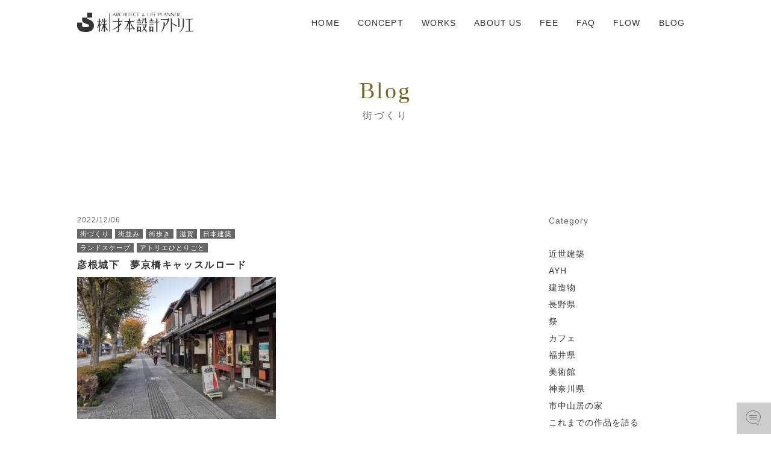

--- FILE ---
content_type: text/html; charset=UTF-8
request_url: https://www.saimoto.jp/blog/town-design/
body_size: 7026
content:
<!DOCTYPE html>
<html lang="ja" prefix="og: http://ogp.me/ns#">
<head prefix="og: http://ogp.me/ns# fb: http://ogp.me/ns/fb# website: http://ogp.me/ns/website#">
<meta charset="UTF-8">
<meta name="format-detection" content="telephone=no">
<meta name="viewport" content="width=device-width">
<meta name="author" content="ATTNOEL Inc.">
<title>街づくり一覧 - ブログ - 名古屋の住宅設計事務所 才本設計アトリエ</title>
		<script type="text/javascript">
		var ajaxurl = 'https://www.saimoto.jp/wp-admin/admin-ajax.php';
		</script>
		
<!-- This site is optimized with the Yoast SEO plugin v5.1 - https://yoast.com/wordpress/plugins/seo/ -->
<meta name="description" content="才本設計アトリエの綴るブログの街づくり一覧です。リノベーションやバリアフリー等々、家づくりに関する各種トピックスをはじめ、建築中の様子もブログにて公開中です。"/>
<link rel="canonical" href="https://www.saimoto.jp/blog/town-design/" />
<meta property="og:locale" content="ja_JP" />
<meta property="og:type" content="object" />
<meta property="og:title" content="街づくり一覧 - ブログ - 名古屋の住宅設計事務所 才本設計アトリエ" />
<meta property="og:description" content="才本設計アトリエの綴るブログの街づくり一覧です。リノベーションやバリアフリー等々、家づくりに関する各種トピックスをはじめ、建築中の様子もブログにて公開中です。" />
<meta property="og:url" content="https://www.saimoto.jp/blog/town-design/" />
<meta property="og:site_name" content="名古屋の住宅設計事務所 才本設計アトリエ" />
<meta property="og:image" content="http://saimoto-jp.check-xserver.jp/wp-content/uploads/2017/08/ogp.jpg" />
<!-- / Yoast SEO plugin. -->

<link rel='stylesheet' id='yarppWidgetCss-css'  href='https://www.saimoto.jp/wp-content/plugins/yet-another-related-posts-plugin/style/widget.css?ver=4.8.25' type='text/css' media='all' />
<link rel='stylesheet' id='main-css'  href='https://www.saimoto.jp/wp-content/themes/saimoto/css/style.css?ver=4.8.25' type='text/css' media='all' />
<link rel='stylesheet' id='editor-css'  href='https://www.saimoto.jp/wp-content/themes/saimoto/css/editor.css?ver=4.8.25' type='text/css' media='all' />
<script type='text/javascript' src='https://www.saimoto.jp/wp-content/themes/saimoto/js/jquery-1.11.0.min.js?ver=1.0'></script>
<link rel="icon" href="https://www.saimoto.jp/wp-content/uploads/2017/07/android-chrome.png" sizes="32x32" />
<link rel="icon" href="https://www.saimoto.jp/wp-content/uploads/2017/07/android-chrome.png" sizes="192x192" />
<link rel="apple-touch-icon-precomposed" href="https://www.saimoto.jp/wp-content/uploads/2017/07/android-chrome.png" />
<meta name="msapplication-TileImage" content="https://www.saimoto.jp/wp-content/uploads/2017/07/android-chrome.png" />
<script>
  (function(i,s,o,g,r,a,m){i['GoogleAnalyticsObject']=r;i[r]=i[r]||function(){
  (i[r].q=i[r].q||[]).push(arguments)},i[r].l=1*new Date();a=s.createElement(o),
  m=s.getElementsByTagName(o)[0];a.async=1;a.src=g;m.parentNode.insertBefore(a,m)
  })(window,document,'script','//www.google-analytics.com/analytics.js','ga');

  ga('create', 'UA-22892565-1', 'saimoto.jp');
  ga('send', 'pageview');
</script>
<meta name="msvalidate.01" content="3D8052CD3D904F6915E0351127C68AC3" />
</head>
<body class="archive category category-town-design category-155">
<div class="st-Page js-page">
<header class="st-Header " itemscope="itemscope" itemtype="http://schema.org/WPHeader" xmlns="http://www.w3.org/1999/html">
  <div class="st-HeaderSlider">
    <div class="st-HeaderSlider_Logo"><h1 class="st-HeaderSlider_LogoText" itemprop="headline"><a href="https://www.saimoto.jp">名古屋の住宅設計事務所 才本設計アトリエ</a></h1></div>
      </div>
  <div class="st-Header_Nav js-fixed js-menu-header">
    <div class="st-Header_NavContainer">
    <div class="st-Header_Head">
      <div class="st-Header_Logo"><p itemprop="headline"><a class="st-Header_LogoText" href="https://www.saimoto.jp">名古屋の住宅設計事務所 才本設計アトリエ</a></p>
      </div>
      <a class="menu-Hamburger js-menu-trigger" href="javascript:void(0);"> <span class="menu-Hamburger_Bar"></span>
      </a>
    </div>
    <nav class="st-Navigation js-menu-body">
      <ul class="st-Navigation_Items">
        <li><a href="https://www.saimoto.jp">HOME</a></li>
        <li><a href="https://www.saimoto.jp/concept/">CONCEPT</a></li>
        <li><a href="https://www.saimoto.jp/works/">WORKS</a></li>
        <li><a href="https://www.saimoto.jp/about-us/">ABOUT US</a></li>
        <li><a href="https://www.saimoto.jp/design/#fee">FEE</a></li>
        <li><a href="https://www.saimoto.jp/design/#faq">FAQ</a></li>
        <li><a href="https://www.saimoto.jp/design/#flow">FLOW</a></li>
        <li><a href="https://www.saimoto.jp/blog/">BLOG</a></li>
      </ul>
    </nav>
    </div>
  </div>
</header>
<div class="st-Content">
    <main itemprop="mainContentOfPage" itemscope="itemscope" itemtype="http://schema.org/WebPageElement">
        <article class="post-8037 post type-post status-publish format-standard has-post-thumbnail hentry category-town-design category-street-view category-street category-shiga category-japan-architecture category-lsndscape category-atelier-hitorigoto">
      <header class="hero-Sub">
  <h1 class="hero-Sub_Title"><span class="hero-Sub_TitleText1">Blog</span><span class="hero-Sub_TitleText2">街づくり</span></h1>
</header>
      <div class="doc-2Columns">
        <div class="doc-2Columns_Container">
          <div class="doc-2Columns_Main">
                                    <div class="blog-List_Items">
                            <div class="blog-List_Item blog-ListUnit">
	            <a class="blog-ListUnit_Link" href="https://www.saimoto.jp/blog/atelier-hitorigoto/8037/">
                <div class="blog-ListUnit_Meta">
                  <div class="blog-ListUnit_Date"><time datetime="2022-12-06">2022/12/06</time></div>
                  <span class="blog-ListUnit_Category">街づくり</span><span class="blog-ListUnit_Category">街並み</span><span class="blog-ListUnit_Category">街歩き</span><span class="blog-ListUnit_Category">滋賀</span><span class="blog-ListUnit_Category">日本建築</span><span class="blog-ListUnit_Category">ランドスケープ</span><span class="blog-ListUnit_Category">アトリエひとりごと</span>                </div>
                <h2 class="blog-ListUnit_Title" data-mh="blog-ListUnit_Title">彦根城下　夢京橋キャッスルロード</h2>
                <div class="blog-ListUnit_Thumbnail">
                  <img width="330" height="235" src="https://www.saimoto.jp/wp-content/uploads/2022/12/IMG_20221020_165727-1-330x235.jpg" class="attachment-img330x235 size-img330x235" alt="彦根城下　夢京橋キャッスルロード" />                </div>
                </a>
              </div>
                          </div>
                                  </div>
          <div class="doc-2Columns_Sub">
            <aside>
<div class="blog-Sub">
  <div class="blog-Sub_Block">
    <div class="blog-Sub_Title">Category</div>
    <ul class="blog-Sub_List">
      	<li class="cat-item cat-item-181"><a href="https://www.saimoto.jp/blog/%e8%bf%91%e4%b8%96%e5%bb%ba%e7%af%89/" >近世建築</a>
</li>
	<li class="cat-item cat-item-180"><a href="https://www.saimoto.jp/blog/ayh/" >AYH</a>
</li>
	<li class="cat-item cat-item-179"><a href="https://www.saimoto.jp/blog/%e5%bb%ba%e9%80%a0%e7%89%a9/" >建造物</a>
</li>
	<li class="cat-item cat-item-178"><a href="https://www.saimoto.jp/blog/%e9%95%b7%e9%87%8e%e7%9c%8c/" >長野県</a>
</li>
	<li class="cat-item cat-item-177"><a href="https://www.saimoto.jp/blog/%e7%a5%ad/" >祭</a>
</li>
	<li class="cat-item cat-item-176"><a href="https://www.saimoto.jp/blog/%e3%82%ab%e3%83%95%e3%82%a7/" >カフェ</a>
</li>
	<li class="cat-item cat-item-175"><a href="https://www.saimoto.jp/blog/%e7%a6%8f%e4%ba%95%e7%9c%8c/" >福井県</a>
</li>
	<li class="cat-item cat-item-174"><a href="https://www.saimoto.jp/blog/%e7%be%8e%e8%a1%93%e9%a4%a8/" >美術館</a>
</li>
	<li class="cat-item cat-item-173"><a href="https://www.saimoto.jp/blog/%e7%a5%9e%e5%a5%88%e5%b7%9d%e7%9c%8c/" >神奈川県</a>
</li>
	<li class="cat-item cat-item-172"><a href="https://www.saimoto.jp/blog/%e5%b8%82%e4%b8%ad%e5%b1%b1%e5%b1%85%e3%81%ae%e5%ae%b6/" >市中山居の家</a>
</li>
	<li class="cat-item cat-item-170"><a href="https://www.saimoto.jp/blog/%e3%81%93%e3%82%8c%e3%81%be%e3%81%a7%e3%81%ae%e4%bd%9c%e5%93%81%e3%82%92%e8%aa%9e%e3%82%8b/" >これまでの作品を語る</a>
</li>
	<li class="cat-item cat-item-169"><a href="https://www.saimoto.jp/blog/%e5%9b%9b%e5%ad%a3%e3%81%ae%e7%a7%bb%e3%82%8d%e3%81%84%e3%82%92%e6%a5%bd%e3%81%97%e3%82%80%e4%bd%8f%e3%81%be%e3%81%84/" >四季の移ろいを楽しむ住まい</a>
</li>
	<li class="cat-item cat-item-168"><a href="https://www.saimoto.jp/blog/%e5%b2%a1%e5%b1%b1%e7%9c%8c/" >岡山県</a>
</li>
	<li class="cat-item cat-item-167"><a href="https://www.saimoto.jp/blog/%e7%a5%9e%e7%a4%be%e5%bb%ba%e7%af%89/" >神社建築</a>
</li>
	<li class="cat-item cat-item-166"><a href="https://www.saimoto.jp/blog/%e3%83%b4%e3%82%a9%e3%83%bc%e3%83%aa%e3%82%ba/" >ヴォーリズ</a>
</li>
	<li class="cat-item cat-item-165"><a href="https://www.saimoto.jp/blog/%e6%98%8e%e6%b2%bb%e6%9d%91/" >明治村</a>
</li>
	<li class="cat-item cat-item-164"><a href="https://www.saimoto.jp/blog/%e9%81%ba%e8%b7%a1/" >遺跡</a>
</li>
	<li class="cat-item cat-item-163"><a href="https://www.saimoto.jp/blog/ku%e9%82%b8/" >Ku邸</a>
</li>
	<li class="cat-item cat-item-162"><a href="https://www.saimoto.jp/blog/%e8%bb%bd%e4%ba%95%e6%b2%a2/" >軽井沢</a>
</li>
	<li class="cat-item cat-item-161"><a href="https://www.saimoto.jp/blog/%e8%8c%b6%e5%ae%a4/" >茶室</a>
</li>
	<li class="cat-item cat-item-160"><a href="https://www.saimoto.jp/blog/%e5%b0%8f%e6%b5%9c/" >小浜</a>
</li>
	<li class="cat-item cat-item-159"><a href="https://www.saimoto.jp/blog/%e5%8d%9a%e7%89%a9%e9%a4%a8/" >博物館</a>
</li>
	<li class="cat-item cat-item-158"><a href="https://www.saimoto.jp/blog/%e7%b7%91%e5%8c%ba%e3%81%ae%e4%ba%8c%e4%b8%96%e5%b8%af%e4%bd%8f%e5%ae%85/" >緑区の二世帯住宅</a>
</li>
	<li class="cat-item cat-item-157"><a href="https://www.saimoto.jp/blog/%e4%b8%ad%e6%97%a5%e6%96%87%e5%8c%96%e3%82%bb%e3%83%b3%e3%82%bf%e3%83%bc%e8%ac%9b%e5%ba%a7/" >中日文化センター講座</a>
</li>
	<li class="cat-item cat-item-156"><a href="https://www.saimoto.jp/blog/residence/" >住居</a>
</li>
	<li class="cat-item cat-item-155 current-cat"><a href="https://www.saimoto.jp/blog/town-design/" >街づくり</a>
</li>
	<li class="cat-item cat-item-154"><a href="https://www.saimoto.jp/blog/gifu/" >岐阜</a>
</li>
	<li class="cat-item cat-item-153"><a href="https://www.saimoto.jp/blog/jouto/" >上棟</a>
</li>
	<li class="cat-item cat-item-152"><a href="https://www.saimoto.jp/blog/haikinnkennsa/" >配筋検査</a>
</li>
	<li class="cat-item cat-item-151"><a href="https://www.saimoto.jp/blog/light/" >照明器具</a>
</li>
	<li class="cat-item cat-item-150"><a href="https://www.saimoto.jp/blog/n-tei/" >N邸</a>
</li>
	<li class="cat-item cat-item-149"><a href="https://www.saimoto.jp/blog/mie/" >三重</a>
</li>
	<li class="cat-item cat-item-148"><a href="https://www.saimoto.jp/blog/sculpture-2/" >彫刻</a>
</li>
	<li class="cat-item cat-item-145"><a href="https://www.saimoto.jp/blog/aichi/" >愛知県</a>
</li>
	<li class="cat-item cat-item-144"><a href="https://www.saimoto.jp/blog/museum/" >ミュージアム</a>
</li>
	<li class="cat-item cat-item-143"><a href="https://www.saimoto.jp/blog/america/" >アメリカ</a>
</li>
	<li class="cat-item cat-item-142"><a href="https://www.saimoto.jp/blog/kahn/" >ルイス・カーン</a>
</li>
	<li class="cat-item cat-item-140"><a href="https://www.saimoto.jp/blog/ancient/" >古代集落</a>
</li>
	<li class="cat-item cat-item-139"><a href="https://www.saimoto.jp/blog/barragan/" >ルイス・バラガン</a>
</li>
	<li class="cat-item cat-item-138"><a href="https://www.saimoto.jp/blog/mexico/" >メキシコ</a>
</li>
	<li class="cat-item cat-item-137"><a href="https://www.saimoto.jp/blog/castle/" >城</a>
</li>
	<li class="cat-item cat-item-136"><a href="https://www.saimoto.jp/blog/photo/" >竣工写真</a>
</li>
	<li class="cat-item cat-item-134"><a href="https://www.saimoto.jp/blog/repair-work/" >改修工事</a>
<ul class='children'>
	<li class="cat-item cat-item-171"><a href="https://www.saimoto.jp/blog/repair-work/%e3%83%aa%e3%83%8e%e3%83%99%e3%83%bc%e3%82%b7%e3%83%a7%e3%83%b3/" >リノベーション</a>
</li>
</ul>
</li>
	<li class="cat-item cat-item-133"><a href="https://www.saimoto.jp/blog/model/" >模型</a>
</li>
	<li class="cat-item cat-item-132"><a href="https://www.saimoto.jp/blog/furniture/" >家具</a>
</li>
	<li class="cat-item cat-item-131"><a href="https://www.saimoto.jp/blog/ibasyo/" >居場所</a>
</li>
	<li class="cat-item cat-item-130"><a href="https://www.saimoto.jp/blog/wood-structure/" >木造</a>
</li>
	<li class="cat-item cat-item-129"><a href="https://www.saimoto.jp/blog/sinkouhou/" >新工法</a>
</li>
	<li class="cat-item cat-item-126"><a href="https://www.saimoto.jp/blog/asaoka-tyo/" >朝岡町の家</a>
</li>
	<li class="cat-item cat-item-124"><a href="https://www.saimoto.jp/blog/watching-games/" >観戦</a>
</li>
	<li class="cat-item cat-item-123"><a href="https://www.saimoto.jp/blog/instrument/" >道具</a>
</li>
	<li class="cat-item cat-item-122"><a href="https://www.saimoto.jp/blog/maintenance/" >メンテナンス</a>
</li>
	<li class="cat-item cat-item-121"><a href="https://www.saimoto.jp/blog/street-view/" >街並み</a>
</li>
	<li class="cat-item cat-item-120"><a href="https://www.saimoto.jp/blog/art/" >絵画</a>
</li>
	<li class="cat-item cat-item-119"><a href="https://www.saimoto.jp/blog/book/" >本の紹介</a>
</li>
	<li class="cat-item cat-item-114"><a href="https://www.saimoto.jp/blog/bou-sisetsu/" >某施設</a>
</li>
	<li class="cat-item cat-item-113"><a href="https://www.saimoto.jp/blog/y-residence/" >Y邸</a>
</li>
	<li class="cat-item cat-item-112"><a href="https://www.saimoto.jp/blog/industrial-heritage/" >産業遺産</a>
</li>
	<li class="cat-item cat-item-111"><a href="https://www.saimoto.jp/blog/%e6%9c%a8%e6%bc%8f%e3%82%8c%e6%97%a5%e3%81%ae%e5%ae%b6/" >木漏れ日の家</a>
</li>
	<li class="cat-item cat-item-110"><a href="https://www.saimoto.jp/blog/product/" >プロダクト</a>
</li>
	<li class="cat-item cat-item-109"><a href="https://www.saimoto.jp/blog/%e5%90%8d%e5%8f%a4%e5%b1%8b%e5%b8%82%e6%9f%90%e9%82%b8/" >名古屋市某邸</a>
</li>
	<li class="cat-item cat-item-108"><a href="https://www.saimoto.jp/blog/%ef%bd%8btei/" >Ｋ邸</a>
</li>
	<li class="cat-item cat-item-107"><a href="https://www.saimoto.jp/blog/material/" >素材</a>
</li>
	<li class="cat-item cat-item-105"><a href="https://www.saimoto.jp/blog/skip-floor/" >スキップフロアの家</a>
</li>
	<li class="cat-item cat-item-104"><a href="https://www.saimoto.jp/blog/sculpture/" >造形物</a>
</li>
	<li class="cat-item cat-item-103"><a href="https://www.saimoto.jp/blog/hobby/" >趣味</a>
</li>
	<li class="cat-item cat-item-102"><a href="https://www.saimoto.jp/blog/%e9%83%bd%e5%b8%82%e4%bd%8f%e5%ae%85%e3%81%ae%e6%94%b9%e4%bf%ae/" >都市住宅の改修</a>
</li>
	<li class="cat-item cat-item-100"><a href="https://www.saimoto.jp/blog/street/" >街歩き</a>
</li>
	<li class="cat-item cat-item-98"><a href="https://www.saimoto.jp/blog/reform/" >リフォーム</a>
</li>
	<li class="cat-item cat-item-97"><a href="https://www.saimoto.jp/blog/t-jiro/" >T字路の家</a>
</li>
	<li class="cat-item cat-item-95"><a href="https://www.saimoto.jp/blog/shiga/" >滋賀</a>
</li>
	<li class="cat-item cat-item-94"><a href="https://www.saimoto.jp/blog/tsu-courthouse/" >津のコートハウス</a>
</li>
	<li class="cat-item cat-item-93"><a href="https://www.saimoto.jp/blog/s-clinic/" >某クリニック</a>
</li>
	<li class="cat-item cat-item-92"><a href="https://www.saimoto.jp/blog/lecture/" >講演会</a>
</li>
	<li class="cat-item cat-item-91"><a href="https://www.saimoto.jp/blog/modern-architecture/" >近代建築</a>
</li>
	<li class="cat-item cat-item-90"><a href="https://www.saimoto.jp/blog/r19/" >R19沿いの家</a>
</li>
	<li class="cat-item cat-item-88"><a href="https://www.saimoto.jp/blog/exhibition/" >エグジビジョン</a>
</li>
	<li class="cat-item cat-item-87"><a href="https://www.saimoto.jp/blog/ijr/" >いきいき住宅リフォーム支援機構・愛知</a>
</li>
	<li class="cat-item cat-item-86"><a href="https://www.saimoto.jp/blog/travel/" >旅</a>
</li>
	<li class="cat-item cat-item-84"><a href="https://www.saimoto.jp/blog/%e6%99%af%e8%89%b2%e3%82%92%e5%8f%96%e3%82%8a%e8%be%bc%e3%82%80%e3%83%aa%e3%83%8e%e3%83%99%e3%83%bc%e3%82%b7%e3%83%a7%e3%83%b3/" >景色を取り込むリノベーション</a>
</li>
	<li class="cat-item cat-item-83"><a href="https://www.saimoto.jp/blog/narumi-ie/" >鳴海町の家</a>
</li>
	<li class="cat-item cat-item-82"><a href="https://www.saimoto.jp/blog/nara/" >奈良</a>
</li>
	<li class="cat-item cat-item-81"><a href="https://www.saimoto.jp/blog/f-renove/" >Fさんの住まい改修</a>
</li>
	<li class="cat-item cat-item-80"><a href="https://www.saimoto.jp/blog/tyuoudai/" >中央台のコートハウス</a>
</li>
	<li class="cat-item cat-item-71"><a href="https://www.saimoto.jp/blog/komono-renove/" >菰野のリノベーション</a>
</li>
	<li class="cat-item cat-item-65"><a href="https://www.saimoto.jp/blog/oogatayama/" >大形山のコートハウス</a>
</li>
	<li class="cat-item cat-item-58"><a href="https://www.saimoto.jp/blog/off-taime/" >オフ タイム</a>
</li>
	<li class="cat-item cat-item-56"><a href="https://www.saimoto.jp/blog/environment/" >環境・景観</a>
</li>
	<li class="cat-item cat-item-53"><a href="https://www.saimoto.jp/blog/other/" >その他</a>
</li>
	<li class="cat-item cat-item-51"><a href="https://www.saimoto.jp/blog/katsudou/" >市民活動</a>
</li>
	<li class="cat-item cat-item-37"><a href="https://www.saimoto.jp/blog/news/" >Ｎews</a>
</li>
	<li class="cat-item cat-item-36"><a href="https://www.saimoto.jp/blog/doma-house/" >土間のある家</a>
</li>
	<li class="cat-item cat-item-34"><a href="https://www.saimoto.jp/blog/20-30s-kodawari/" >20・30代こだわりの家づくり</a>
</li>
	<li class="cat-item cat-item-33"><a href="https://www.saimoto.jp/blog/work-in-progress/" >ただいま進行中</a>
<ul class='children'>
	<li class="cat-item cat-item-85"><a href="https://www.saimoto.jp/blog/work-in-progress/%e5%9b%bd%e9%81%93%e6%b2%bf%e3%81%84%e3%81%ae%e5%ae%b6/" >国道沿いの家</a>
</li>
	<li class="cat-item cat-item-76"><a href="https://www.saimoto.jp/blog/work-in-progress/%e5%9c%9f%e9%96%93%e3%81%ae%e3%81%82%e3%82%8b%e5%ae%b6/" >土間のある家</a>
</li>
	<li class="cat-item cat-item-49"><a href="https://www.saimoto.jp/blog/work-in-progress/denen-courthouse/" >田園のコートハウス</a>
</li>
	<li class="cat-item cat-item-46"><a href="https://www.saimoto.jp/blog/work-in-progress/yagoto-courthouse/" >八事のコートハウス</a>
</li>
	<li class="cat-item cat-item-45"><a href="https://www.saimoto.jp/blog/work-in-progress/leaflet/" >リーフレット</a>
</li>
	<li class="cat-item cat-item-42"><a href="https://www.saimoto.jp/blog/work-in-progress/k-eki/" >K駅のコートハウス</a>
</li>
	<li class="cat-item cat-item-35"><a href="https://www.saimoto.jp/blog/work-in-progress/m-house/" >M邸</a>
</li>
</ul>
</li>
	<li class="cat-item cat-item-32"><a href="https://www.saimoto.jp/blog/atelier-hitorigoto/" >アトリエひとりごと</a>
<ul class='children'>
	<li class="cat-item cat-item-79"><a href="https://www.saimoto.jp/blog/atelier-hitorigoto/exhibition-atelier-hitorigoto/" >展示会</a>
</li>
	<li class="cat-item cat-item-78"><a href="https://www.saimoto.jp/blog/atelier-hitorigoto/japan-architecture/" >日本建築</a>
</li>
	<li class="cat-item cat-item-73"><a href="https://www.saimoto.jp/blog/atelier-hitorigoto/lsndscape/" >ランドスケープ</a>
</li>
	<li class="cat-item cat-item-64"><a href="https://www.saimoto.jp/blog/atelier-hitorigoto/kyoto/" >京都</a>
</li>
	<li class="cat-item cat-item-48"><a href="https://www.saimoto.jp/blog/atelier-hitorigoto/ikiiki/" >いきいき</a>
</li>
	<li class="cat-item cat-item-47"><a href="https://www.saimoto.jp/blog/atelier-hitorigoto/niwa/" >庭</a>
</li>
	<li class="cat-item cat-item-39"><a href="https://www.saimoto.jp/blog/atelier-hitorigoto/tokyo/" >東京</a>
</li>
	<li class="cat-item cat-item-38"><a href="https://www.saimoto.jp/blog/atelier-hitorigoto/modern-arch/" >現代建築</a>
</li>
</ul>
</li>
	<li class="cat-item cat-item-31"><a href="https://www.saimoto.jp/blog/wisdom-of-barrier-free-thuinosumika/" >シニア世代の家づくり　バリアフリー知恵袋</a>
</li>
	<li class="cat-item cat-item-30"><a href="https://www.saimoto.jp/blog/owners-voice/" >住まい手の声</a>
</li>
	<li class="cat-item cat-item-1"><a href="https://www.saimoto.jp/blog/others/" >未分類</a>
</li>
	<li class="cat-item cat-item-29"><a href="https://www.saimoto.jp/blog/renovation-yourself/" >自分らしいリノベーション</a>
</li>
	<li class="cat-item cat-item-28"><a href="https://www.saimoto.jp/blog/a-house-enjoying-richness/" >豊かさを享受する家</a>
<ul class='children'>
	<li class="cat-item cat-item-77"><a href="https://www.saimoto.jp/blog/a-house-enjoying-richness/%e7%b7%91%e5%8c%ba%e3%81%ae%e4%ba%8c%e6%89%80%e5%b8%af%e4%bd%8f%e5%ae%85/" >緑区の二所帯住宅</a>
</li>
</ul>
</li>
    </ul>
  </div>
  <div class="blog-Sub_Block">
    <div class="blog-Sub_Title">New Post</div>
    <ul class="blog-Sub_List">
            <li><a href="https://www.saimoto.jp/blog/atelier-hitorigoto/11481/">尾張造　　尾張地方に多い神社形式</a></li>
            <li><a href="https://www.saimoto.jp/blog/atelier-hitorigoto/11461/">新春に新しいナゴヤキャッスルをみる</a></li>
            <li><a href="https://www.saimoto.jp/blog/atelier-hitorigoto/11433/">津島市　堀田廣之家住宅と旧堀田家住宅(重文)</a></li>
          </ul>
  </div>
  <div class="blog-Sub_Block">
    <div class="blog-Sub_Title">Old Blog</div>
    <div class="blog-Sub_Link"><a href="http://blog.livedoor.jp/sai_livedoor/" target="_blank">アトリエひとりごと</a></div>
    <div class="blog-Sub_Link"><a href="http://d.hatena.ne.jp/saimoto-sekkei/" target="_blank">ただいま進行中</a></div>
  </div>
</div>
</aside>  
          </div>
        </div>
      </div>
          </article>
    <div class="doc-WorkBanner">
  <div class="doc-WorkBanner_ContainerWrapper">
    <a class="doc-WorkBanner_Container" href="https://www.saimoto.jp/works/">
      <div class="doc-WorkBanner_Block">
        <div class="doc-WorkBanner_Title">Works</div>
        <p class="doc-WorkBanner_Text">暮らしかたや場所の特性を丁寧によみとり、<br>そこから自然の恵み（太陽、風、緑など）を生かした住まいをご提案いたします。</p>
      </div>
      <div class="doc-WorkBanner_Button">作品を見る</div>
    </a>
  </div>
</div>
<div class="doc-Breadcrumbs">
	<div class="doc-Breadcrumbs_Container">
		<ul class="doc-Breadcrumbs_Items" itemscope itemtype="http://schema.org/BreadcrumbList">
			<li class="doc-Breadcrumbs_Item" itemprop="itemListElement" itemscope itemtype="http://schema.org/ListItem"><a itemscope itemtype="http://schema.org/Thing" itemprop="item" href="https://www.saimoto.jp/"><span itemprop="name">トップページ</span></a><meta itemprop="position" content="1" /></li><li class="doc-Breadcrumbs_Item" itemprop="itemListElement" itemscope itemtype="http://schema.org/ListItem"><a itemscope itemtype="http://schema.org/Thing" itemprop="item" href="https://www.saimoto.jp/blog/"><span itemprop="name">ブログ</span></a><meta itemprop="position" content="2" /></li><li class="doc-Breadcrumbs_Item" itemprop="itemListElement" itemscope itemtype="http://schema.org/ListItem"><span itemscope itemtype="http://schema.org/Thing" itemprop="item"><span itemprop="name">街づくり</span></span><meta itemprop="position" content="3" /></li>		</ul>
	</div>
</div>  </main>
  </div>
<div class="doc-fixBanner">
    <div class="doc-fixBanner_Items">
             <div class="doc-fixBanner_Item doc-fixBanner_Item-sp">
        <a class="doc-fixBanner_Link doc-fixBanner_Link-consultation2" href="https://www.saimoto.jp/consultation/"><span class="doc-fixBanner_Icon icon-mail"></span><span class="doc-fixBanner_Text">無料相談会は<br>こちらから</span></a>
      </div>
            <div class="doc-fixBanner_Item doc-fixBanner_Item-pc">
        <a class="doc-fixBanner_Link doc-fixBanner_Link-consultation" href="https://www.saimoto.jp/consultation/"><span class="doc-fixBanner_Icon icon-ballon"></span><span class="doc-fixBanner_Text">無料相談会</span></a>
      </div>
      <!--
      <div class="doc-fixBanner_Item doc-fixBanner_Item-pc">
        <a class="doc-fixBanner_Link doc-fixBanner_Link-contact" href="https://www.saimoto.jp/contact/"><span class="doc-fixBanner_Icon icon-mail"></span><span class="doc-fixBanner_Text">お問い合わせ・資料請求</span></a>
      </div>
      -->
    </div>
  </div>
  <footer class="st-Footer" itemscope="itemscope" itemtype="http://schema.org/WPFooter">
    <div class="st-FooterPageTop">
      <a class="st-FooterPageTop_Link" href="#">PAGE TOP <span class="st-FooterPageTop_Icon fa fa-angle-up"></span></a>
    </div>
    <div class="st-FooterInfo">
      <div class="st-FooterInfo_Container">
        <div class="st-FooterInfo_Block">
          <div class="st-FooterInfo_Name">株式会社才本設計アトリエ</div>
          <div class="st-FooterInfo_Address">
            <address>MAIL:saimoto@saimoto.jp<br>TEL:052-501-4840 / 携帯TEL:090-2348‐9870</address>
          </div>
          <div class="st-FooterInfo_SNS">
          	<ul>
            	<li><a href="https://www.facebook.com/kiyotsugu.saimoto" target="_blank"><img src="https://www.saimoto.jp/wp-content/themes/saimoto/img/common/footer-img-fb.png" srcset="https://www.saimoto.jp/wp-content/themes/saimoto/img/common/footer-img-fb@2x.png 2x" alt="facebook"></a></li>
            	<li><a href="https://www.instagram.com/saimoto.jp/?hl=ja" target="_blank"><img src="https://www.saimoto.jp/wp-content/themes/saimoto/img/common/footer-img-instagram.png" srcset="https://www.saimoto.jp/wp-content/themes/saimoto/img/common/footer-img-instagram@2x.png 2x" alt="instagram"></a></li>
          	</ul>
          </div>
        </div>
        <div class="st-FooterInfo_Buttons">
          <!-- a class="st-FooterInfo_ContactButton sw-Button" href="https://www.saimoto.jp/contact/"><span class="sw-ButtonText">お問い合わせ・資料請求</span></a -->
          <a class="st-FooterInfo_consultationButton sw-ButtonOutline" href="https://www.saimoto.jp/consultation/"><span class="sw-ButtonText">無料相談会</span><span class="sw-ButtonIconRight fa fa-caret-right"></span></a>
        </div>
        <div class="st-FooterInfo_Copyright">
          <small>(C)<span itemprop="copyrightYear">2015</span><span itemprop="copyrightHolder">Saimoto Sekkei Atelier.</span>
          </small>
        </div>
      </div>
    </div>
  </footer>
  <script type='text/javascript' src='https://www.saimoto.jp/wp-content/themes/saimoto/js/jquery.matchHeight-min.js?ver=1.0'></script>
<script type='text/javascript' src='https://www.saimoto.jp/wp-content/themes/saimoto/js/slick.min.js?ver=1.0'></script>
<script type='text/javascript' src='https://www.saimoto.jp/wp-content/themes/saimoto/js/jquery.colorbox-min.js?ver=1.0'></script>
<script type='text/javascript' src='https://www.saimoto.jp/wp-content/themes/saimoto/js/common.js?ver=1.0'></script>
</body>
</html>


--- FILE ---
content_type: text/css
request_url: https://www.saimoto.jp/wp-content/themes/saimoto/css/style.css?ver=4.8.25
body_size: 27954
content:
@charset "UTF-8";

/*! normalize.css v5.0.0 | MIT License | github.com/necolas/normalize.css */

html{
  font-family:sans-serif;
  line-height:1.15;
  -ms-text-size-adjust:100%;
  -webkit-text-size-adjust:100%;
}

body{
  margin:0;
}

article, aside, footer, header, nav, section{
  display:block;
}

h1{
  font-size:2em;
  margin:0.67em 0;
}

figcaption, figure, main{
  display:block;
}

figure{
  margin:1em 40px;
}

hr{
  box-sizing:content-box;
  height:0;
  overflow:visible;
}

pre{
  font-family:monospace,monospace;
  font-size:1em;
}

a{
  background-color:transparent;
  -webkit-text-decoration-skip:objects;
}

a:active, a:hover{
  outline-width:0;
}

abbr[title]{
  border-bottom:none;
  text-decoration:underline;
  text-decoration:underline dotted;
}

b, strong{
  font-weight:inherit;
}

b, strong{
  font-weight:bolder;
}

code, kbd, samp{
  font-family:monospace,monospace;
  font-size:1em;
}

dfn{
  font-style:italic;
}

mark{
  background-color:#ff0;
  color:#000;
}

small{
  font-size:80%;
}

sub, sup{
  font-size:75%;
  line-height:0;
  position:relative;
  vertical-align:baseline;
}

sub{
  bottom:-0.25em;
}

sup{
  top:-0.5em;
}

audio, video{
  display:inline-block;
}

audio:not([controls]){
  display:none;
  height:0;
}

img{
  border-style:none;
}

svg:not(:root){
  overflow:hidden;
}

button, input, optgroup, select, textarea{
  font-family:sans-serif;
  font-size:100%;
  line-height:1.15;
  margin:0;
}

button, input{
  overflow:visible;
}

button, select{
  text-transform:none;
}

button, html [type="button"], [type="reset"], [type="submit"]{
  -webkit-appearance:button;
}

button::-moz-focus-inner, [type="button"]::-moz-focus-inner, [type="reset"]::-moz-focus-inner, [type="submit"]::-moz-focus-inner{
  border-style:none;
  padding:0;
}

button:-moz-focusring, [type="button"]:-moz-focusring, [type="reset"]:-moz-focusring, [type="submit"]:-moz-focusring{
  outline:1px dotted ButtonText;
}

fieldset{
  border:1px solid #c0c0c0;
  margin:0 2px;
  padding:0.35em 0.625em 0.75em;
}

legend{
  box-sizing:border-box;
  color:inherit;
  display:table;
  max-width:100%;
  padding:0;
  white-space:normal;
}

progress{
  display:inline-block;
  vertical-align:baseline;
}

textarea{
  overflow:auto;
}

[type="checkbox"], [type="radio"]{
  box-sizing:border-box;
  padding:0;
}

[type="number"]::-webkit-inner-spin-button, [type="number"]::-webkit-outer-spin-button{
  height:auto;
}

[type="search"]{
  -webkit-appearance:textfield;
  outline-offset:-2px;
}

[type="search"]::-webkit-search-cancel-button, [type="search"]::-webkit-search-decoration{
  -webkit-appearance:none;
}

::-webkit-file-upload-button{
  -webkit-appearance:button;
  font:inherit;
}

details, menu{
  display:block;
}

summary{
  display:list-item;
}

canvas{
  display:inline-block;
}

template{
  display:none;
}

[hidden]{
  display:none;
}

/*! Yaku Han JP (Gothic - All Include) v2.0.0 SIL by Qrac / Based on Noto Sans CJK JP */

@font-face{font-family:"YakuHanJP";font-style:normal;font-weight:100;src:url("../fonts/YakuHanJP/YakuHanJP-Thin.eot");src:url("../fonts/YakuHanJP/YakuHanJP-Thin.woff2") format("woff2"),url("../fonts/YakuHanJP/YakuHanJP-Thin.woff") format("woff")}

@font-face{font-family:"YakuHanJP";font-style:normal;font-weight:200;src:url("../fonts/YakuHanJP/YakuHanJP-Light.eot");src:url("../fonts/YakuHanJP/YakuHanJP-Light.woff2") format("woff2"),url("../fonts/YakuHanJP/YakuHanJP-Light.woff") format("woff")}

@font-face{font-family:"YakuHanJP";font-style:normal;font-weight:300;src:url("../fonts/YakuHanJP/YakuHanJP-DemiLight.eot");src:url("../fonts/YakuHanJP/YakuHanJP-DemiLight.woff2") format("woff2"),url("../fonts/YakuHanJP/YakuHanJP-DemiLight.woff") format("woff")}

@font-face{font-family:"YakuHanJP";font-style:normal;font-weight:400;src:url("../fonts/YakuHanJP/YakuHanJP-Regular.eot");src:url("../fonts/YakuHanJP/YakuHanJP-Regular.woff2") format("woff2"),url("../fonts/YakuHanJP/YakuHanJP-Regular.woff") format("woff")}

@font-face{font-family:"YakuHanJP";font-style:normal;font-weight:500;src:url("../fonts/YakuHanJP/YakuHanJP-Medium.eot");src:url("../fonts/YakuHanJP/YakuHanJP-Medium.woff2") format("woff2"),url("../fonts/YakuHanJP/YakuHanJP-Medium.woff") format("woff")}

@font-face{font-family:"YakuHanJP";font-style:normal;font-weight:700;src:url("../fonts/YakuHanJP/YakuHanJP-Bold.eot");src:url("../fonts/YakuHanJP/YakuHanJP-Bold.woff2") format("woff2"),url("../fonts/YakuHanJP/YakuHanJP-Bold.woff") format("woff")}

@font-face{font-family:"YakuHanJP";font-style:normal;font-weight:900;src:url("../fonts/YakuHanJP/YakuHanJP-Black.eot");src:url("../fonts/YakuHanJP/YakuHanJP-Black.woff2") format("woff2"),url("../fonts/YakuHanJP/YakuHanJP-Black.woff") format("woff")}

html{
  box-sizing:border-box;
  font-size:62.5%;

}

*, *:before, *:after{
  box-sizing:inherit;
}

body{
  position:relative;
  width:100%;
  background-color:#ffffff;
  color:#333333;
  font-size:14px;
  font-family:"YakuHanJP","游ゴシック",YuGothic,"Hiragino Sans","Hiragino Kaku Gothic ProN",Meiryo,sans-serif;
  font-weight:normal;
  word-wrap:break-word;
  -webkit-font-smoothing:subpixel-antialiased;
  -moz-osx-font-smoothing:auto;
  -webkit-font-kerning:normal;
          font-kerning:normal;
  line-height:1.5;
  letter-spacing:0.07em;
  font-feature-settings:"palt";
  z-index:0;

}

.safari body, .edge body{
  font-feature-settings:"pkna";
}

h1{
  font-family:inherit;
  line-height:1.5;
}

h2{
  font-family:inherit;
  line-height:1.5;
}

h3{
  font-family:inherit;
  line-height:1.5;
}

h4{
  font-family:inherit;
  line-height:1.5;
}

h5{
  font-family:inherit;
  line-height:1.5;
}

h6{
  font-family:inherit;
  line-height:1.5;
}

li > ul, li > ol{
  margin-bottom:0;
}

dd{
  margin-left:0;
}

table{
  width:100%;
  border-collapse:collapse;
  border-spacing:0;
}

th{
  text-align:left;
}

a{
  cursor:pointer;
  color:#333333;
  text-decoration:underline;
}

a:hover{
  color:#333333;
  text-decoration:none;
}

img{
  max-width:100%;
  height:auto;
  vertical-align:middle;
}

[src$=".svg"], [data$=".svg"]{
  width:100%;
}

input{
  vertical-align:middle;
}

input[type="text"], input[type="password"], textarea, select, button{
  outline:none;
}

button, input, optgroup, select, textarea{
  color:inherit;
  font:inherit;
  margin:0;
}

i, cite, em, address, dfn{
  font-style:normal;
}

code, pre{
  font-family:Consolas,Menlo,Courier,monospace;
}

code{
  padding:0.2em;
  border-radius:5px;
  font-size:14px;
  background-color:rgba(0,0,0,0.06);
}

pre code{
  padding:0;
  font-size:14px;
  background-color:inherit;
}

h1, h2, h3, h4, h5, h6, ul, ol, dl, blockquote, p, address, hr, table, fieldset, figure, pre{
  margin-top:0;
  margin-bottom:0;
}

h1, h2, h3, h4, h5, h6{
  letter-spacing:0.1em;
}

p{
  line-height:2;
}

ul{
  padding:0;
  line-height:2;
  list-style-position:outside;
}

ol{
  padding:0;
  line-height:2;
  list-style-position:outside;
}

dl{
  padding:0;
  line-height:2;
  list-style-position:outside;
}

ul{
  margin-left:1.3em;
  list-style-type:disc;
}

ol{
  margin-left:1.3em;
}

dt, dd{
  font-weight:normal;
  line-height:inherit;
}

figure{
  margin:0;
}

@font-face{
  font-family:'iconfont';
  src:url('../fonts/iconfont/iconfont.eot?n6om89');
  src:url('../fonts/iconfont/iconfont.eot?n6om89#iefix') format('embedded-opentype'),url('../fonts/iconfont/iconfont.ttf?n6om89') format('truetype'),url('../fonts/iconfont/iconfont.woff?n6om89') format('woff'),url('../fonts/iconfont/iconfont.svg?n6om89#icomoon') format('svg');
  font-weight:normal;
  font-style:normal;
}

@font-face{
  font-family:"NotoSansCJKjp-Jxck";
  font-style:normal;
  font-weight:400;
  src:local("NotoSansCJKjp-Bold.otf"),local("NotoSansJP-Bold.otf"),url("../fonts/NotoSans/NotoSansCJKjp-Jxck-Regular.woff") format("woff");
}

@font-face{
  font-family:"NotoSansCJKjp-Jxck";
  font-style:normal;
  font-weight:700;
  src:local("NotoSansCJKjp-Bold.otf"),local("NotoSansJP-Bold.otf"),url("../fonts/NotoSans/NotoSansCJKjp-Jxck-Bold.woff") format("woff");
}

.fa{
  padding-right:5px;
  padding-left:5px;
}

a[target="_blank"]:after{
  content:' ';
  display:inline-block;
  margin-left:8px;
  background:url(../img/common/icon-blank.png) no-repeat center;
  width:9px;
  height:8px;
}

/*!
 *  Font Awesome 4.7.0 by @davegandy - http://fontawesome.io - @fontawesome
 *  License - http://fontawesome.io/license (Font: SIL OFL 1.1, CSS: MIT License)
 */

@font-face{font-family:'FontAwesome';src:url('../fonts/fontawesome/fontawesome-webfont.eot?v=4.7.0');src:url('../fonts/fontawesome/fontawesome-webfont.eot?#iefix&v=4.7.0') format('embedded-opentype'),url('../fonts/fontawesome/fontawesome-webfont.woff2?v=4.7.0') format('woff2'),url('../fonts/fontawesome/fontawesome-webfont.woff?v=4.7.0') format('woff'),url('../fonts/fontawesome/fontawesome-webfont.ttf?v=4.7.0') format('truetype'),url('../fonts/fontawesome/fontawesome-webfont.svg?v=4.7.0#fontawesomeregular') format('svg');font-weight:normal;font-style:normal}

.fa{display:inline-block;font:normal normal normal 14px/1 FontAwesome;font-size:inherit;text-rendering:auto;-webkit-font-smoothing:antialiased;-moz-osx-font-smoothing:grayscale}

.fa-lg{font-size:1.333em;line-height:.75em;vertical-align:-15%}

.fa-2x{font-size:2em}

.fa-3x{font-size:3em}

.fa-4x{font-size:4em}

.fa-5x{font-size:5em}

.fa-fw{width:1.286em;text-align:center}

.fa-ul{padding-left:0;margin-left:2.143em;list-style-type:none}

.fa-ul>li{position:relative}

.fa-li{position:absolute;left:-2.143em;width:2.143em;top:.14285714em;text-align:center}

.fa-li.fa-lg{left:-1.857em}

.fa-border{padding:.2em .25em .15em;border:solid .08em #eee;border-radius:.1em}

.fa-pull-left{float:left}

.fa-pull-right{float:right}

.fa.fa-pull-left{margin-right:.3em}

.fa.fa-pull-right{margin-left:.3em}

.pull-right{float:right}

.pull-left{float:left}

.fa.pull-left{margin-right:.3em}

.fa.pull-right{margin-left:.3em}

.fa-spin{-webkit-animation:fa-spin 2s infinite linear;animation:fa-spin 2s infinite linear}

.fa-pulse{-webkit-animation:fa-spin 1s infinite steps(8);animation:fa-spin 1s infinite steps(8)}

@-webkit-keyframes fa-spin{0%{-webkit-transform:rotate(0deg);transform:rotate(0deg)}100%{-webkit-transform:rotate(359deg);transform:rotate(359deg)}}

@keyframes fa-spin{0%{-webkit-transform:rotate(0deg);transform:rotate(0deg)}100%{-webkit-transform:rotate(359deg);transform:rotate(359deg)}}

.fa-rotate-90{-ms-filter:"progid:DXImageTransform.Microsoft.BasicImage(rotation=1)";-webkit-transform:rotate(90deg);transform:rotate(90deg)}

.fa-rotate-180{-ms-filter:"progid:DXImageTransform.Microsoft.BasicImage(rotation=2)";-webkit-transform:rotate(180deg);transform:rotate(180deg)}

.fa-rotate-270{-ms-filter:"progid:DXImageTransform.Microsoft.BasicImage(rotation=3)";-webkit-transform:rotate(270deg);transform:rotate(270deg)}

.fa-flip-horizontal{-ms-filter:"progid:DXImageTransform.Microsoft.BasicImage(rotation=0, mirror=1)";-webkit-transform:scale(-1, 1);transform:scale(-1, 1)}

.fa-flip-vertical{-ms-filter:"progid:DXImageTransform.Microsoft.BasicImage(rotation=2, mirror=1)";-webkit-transform:scale(1, -1);transform:scale(1, -1)}

:root .fa-rotate-90, :root .fa-rotate-180, :root .fa-rotate-270, :root .fa-flip-horizontal, :root .fa-flip-vertical{-webkit-filter:none;filter:none}

.fa-stack{position:relative;display:inline-block;width:2em;height:2em;line-height:2em;vertical-align:middle}

.fa-stack-1x, .fa-stack-2x{position:absolute;left:0;width:100%;text-align:center}

.fa-stack-1x{line-height:inherit}

.fa-stack-2x{font-size:2em}

.fa-inverse{color:#fff}

.fa-glass:before{content:"\f000"}

.fa-music:before{content:"\f001"}

.fa-search:before{content:"\f002"}

.fa-envelope-o:before{content:"\f003"}

.fa-heart:before{content:"\f004"}

.fa-star:before{content:"\f005"}

.fa-star-o:before{content:"\f006"}

.fa-user:before{content:"\f007"}

.fa-film:before{content:"\f008"}

.fa-th-large:before{content:"\f009"}

.fa-th:before{content:"\f00a"}

.fa-th-list:before{content:"\f00b"}

.fa-check:before{content:"\f00c"}

.fa-remove:before, .fa-close:before, .fa-times:before{content:"\f00d"}

.fa-search-plus:before{content:"\f00e"}

.fa-search-minus:before{content:"\f010"}

.fa-power-off:before{content:"\f011"}

.fa-signal:before{content:"\f012"}

.fa-gear:before, .fa-cog:before{content:"\f013"}

.fa-trash-o:before{content:"\f014"}

.fa-home:before{content:"\f015"}

.fa-file-o:before{content:"\f016"}

.fa-clock-o:before{content:"\f017"}

.fa-road:before{content:"\f018"}

.fa-download:before{content:"\f019"}

.fa-arrow-circle-o-down:before{content:"\f01a"}

.fa-arrow-circle-o-up:before{content:"\f01b"}

.fa-inbox:before{content:"\f01c"}

.fa-play-circle-o:before{content:"\f01d"}

.fa-rotate-right:before, .fa-repeat:before{content:"\f01e"}

.fa-refresh:before{content:"\f021"}

.fa-list-alt:before{content:"\f022"}

.fa-lock:before{content:"\f023"}

.fa-flag:before{content:"\f024"}

.fa-headphones:before{content:"\f025"}

.fa-volume-off:before{content:"\f026"}

.fa-volume-down:before{content:"\f027"}

.fa-volume-up:before{content:"\f028"}

.fa-qrcode:before{content:"\f029"}

.fa-barcode:before{content:"\f02a"}

.fa-tag:before{content:"\f02b"}

.fa-tags:before{content:"\f02c"}

.fa-book:before{content:"\f02d"}

.fa-bookmark:before{content:"\f02e"}

.fa-print:before{content:"\f02f"}

.fa-camera:before{content:"\f030"}

.fa-font:before{content:"\f031"}

.fa-bold:before{content:"\f032"}

.fa-italic:before{content:"\f033"}

.fa-text-height:before{content:"\f034"}

.fa-text-width:before{content:"\f035"}

.fa-align-left:before{content:"\f036"}

.fa-align-center:before{content:"\f037"}

.fa-align-right:before{content:"\f038"}

.fa-align-justify:before{content:"\f039"}

.fa-list:before{content:"\f03a"}

.fa-dedent:before, .fa-outdent:before{content:"\f03b"}

.fa-indent:before{content:"\f03c"}

.fa-video-camera:before{content:"\f03d"}

.fa-photo:before, .fa-image:before, .fa-picture-o:before{content:"\f03e"}

.fa-pencil:before{content:"\f040"}

.fa-map-marker:before{content:"\f041"}

.fa-adjust:before{content:"\f042"}

.fa-tint:before{content:"\f043"}

.fa-edit:before, .fa-pencil-square-o:before{content:"\f044"}

.fa-share-square-o:before{content:"\f045"}

.fa-check-square-o:before{content:"\f046"}

.fa-arrows:before{content:"\f047"}

.fa-step-backward:before{content:"\f048"}

.fa-fast-backward:before{content:"\f049"}

.fa-backward:before{content:"\f04a"}

.fa-play:before{content:"\f04b"}

.fa-pause:before{content:"\f04c"}

.fa-stop:before{content:"\f04d"}

.fa-forward:before{content:"\f04e"}

.fa-fast-forward:before{content:"\f050"}

.fa-step-forward:before{content:"\f051"}

.fa-eject:before{content:"\f052"}

.fa-chevron-left:before{content:"\f053"}

.fa-chevron-right:before{content:"\f054"}

.fa-plus-circle:before{content:"\f055"}

.fa-minus-circle:before{content:"\f056"}

.fa-times-circle:before{content:"\f057"}

.fa-check-circle:before{content:"\f058"}

.fa-question-circle:before{content:"\f059"}

.fa-info-circle:before{content:"\f05a"}

.fa-crosshairs:before{content:"\f05b"}

.fa-times-circle-o:before{content:"\f05c"}

.fa-check-circle-o:before{content:"\f05d"}

.fa-ban:before{content:"\f05e"}

.fa-arrow-left:before{content:"\f060"}

.fa-arrow-right:before{content:"\f061"}

.fa-arrow-up:before{content:"\f062"}

.fa-arrow-down:before{content:"\f063"}

.fa-mail-forward:before, .fa-share:before{content:"\f064"}

.fa-expand:before{content:"\f065"}

.fa-compress:before{content:"\f066"}

.fa-plus:before{content:"\f067"}

.fa-minus:before{content:"\f068"}

.fa-asterisk:before{content:"\f069"}

.fa-exclamation-circle:before{content:"\f06a"}

.fa-gift:before{content:"\f06b"}

.fa-leaf:before{content:"\f06c"}

.fa-fire:before{content:"\f06d"}

.fa-eye:before{content:"\f06e"}

.fa-eye-slash:before{content:"\f070"}

.fa-warning:before, .fa-exclamation-triangle:before{content:"\f071"}

.fa-plane:before{content:"\f072"}

.fa-calendar:before{content:"\f073"}

.fa-random:before{content:"\f074"}

.fa-comment:before{content:"\f075"}

.fa-magnet:before{content:"\f076"}

.fa-chevron-up:before{content:"\f077"}

.fa-chevron-down:before{content:"\f078"}

.fa-retweet:before{content:"\f079"}

.fa-shopping-cart:before{content:"\f07a"}

.fa-folder:before{content:"\f07b"}

.fa-folder-open:before{content:"\f07c"}

.fa-arrows-v:before{content:"\f07d"}

.fa-arrows-h:before{content:"\f07e"}

.fa-bar-chart-o:before, .fa-bar-chart:before{content:"\f080"}

.fa-twitter-square:before{content:"\f081"}

.fa-facebook-square:before{content:"\f082"}

.fa-camera-retro:before{content:"\f083"}

.fa-key:before{content:"\f084"}

.fa-gears:before, .fa-cogs:before{content:"\f085"}

.fa-comments:before{content:"\f086"}

.fa-thumbs-o-up:before{content:"\f087"}

.fa-thumbs-o-down:before{content:"\f088"}

.fa-star-half:before{content:"\f089"}

.fa-heart-o:before{content:"\f08a"}

.fa-sign-out:before{content:"\f08b"}

.fa-linkedin-square:before{content:"\f08c"}

.fa-thumb-tack:before{content:"\f08d"}

.fa-external-link:before{content:"\f08e"}

.fa-sign-in:before{content:"\f090"}

.fa-trophy:before{content:"\f091"}

.fa-github-square:before{content:"\f092"}

.fa-upload:before{content:"\f093"}

.fa-lemon-o:before{content:"\f094"}

.fa-phone:before{content:"\f095"}

.fa-square-o:before{content:"\f096"}

.fa-bookmark-o:before{content:"\f097"}

.fa-phone-square:before{content:"\f098"}

.fa-twitter:before{content:"\f099"}

.fa-facebook-f:before, .fa-facebook:before{content:"\f09a"}

.fa-github:before{content:"\f09b"}

.fa-unlock:before{content:"\f09c"}

.fa-credit-card:before{content:"\f09d"}

.fa-feed:before, .fa-rss:before{content:"\f09e"}

.fa-hdd-o:before{content:"\f0a0"}

.fa-bullhorn:before{content:"\f0a1"}

.fa-bell:before{content:"\f0f3"}

.fa-certificate:before{content:"\f0a3"}

.fa-hand-o-right:before{content:"\f0a4"}

.fa-hand-o-left:before{content:"\f0a5"}

.fa-hand-o-up:before{content:"\f0a6"}

.fa-hand-o-down:before{content:"\f0a7"}

.fa-arrow-circle-left:before{content:"\f0a8"}

.fa-arrow-circle-right:before{content:"\f0a9"}

.fa-arrow-circle-up:before{content:"\f0aa"}

.fa-arrow-circle-down:before{content:"\f0ab"}

.fa-globe:before{content:"\f0ac"}

.fa-wrench:before{content:"\f0ad"}

.fa-tasks:before{content:"\f0ae"}

.fa-filter:before{content:"\f0b0"}

.fa-briefcase:before{content:"\f0b1"}

.fa-arrows-alt:before{content:"\f0b2"}

.fa-group:before, .fa-users:before{content:"\f0c0"}

.fa-chain:before, .fa-link:before{content:"\f0c1"}

.fa-cloud:before{content:"\f0c2"}

.fa-flask:before{content:"\f0c3"}

.fa-cut:before, .fa-scissors:before{content:"\f0c4"}

.fa-copy:before, .fa-files-o:before{content:"\f0c5"}

.fa-paperclip:before{content:"\f0c6"}

.fa-save:before, .fa-floppy-o:before{content:"\f0c7"}

.fa-square:before{content:"\f0c8"}

.fa-navicon:before, .fa-reorder:before, .fa-bars:before{content:"\f0c9"}

.fa-list-ul:before{content:"\f0ca"}

.fa-list-ol:before{content:"\f0cb"}

.fa-strikethrough:before{content:"\f0cc"}

.fa-underline:before{content:"\f0cd"}

.fa-table:before{content:"\f0ce"}

.fa-magic:before{content:"\f0d0"}

.fa-truck:before{content:"\f0d1"}

.fa-pinterest:before{content:"\f0d2"}

.fa-pinterest-square:before{content:"\f0d3"}

.fa-google-plus-square:before{content:"\f0d4"}

.fa-google-plus:before{content:"\f0d5"}

.fa-money:before{content:"\f0d6"}

.fa-caret-down:before{content:"\f0d7"}

.fa-caret-up:before{content:"\f0d8"}

.fa-caret-left:before{content:"\f0d9"}

.fa-caret-right:before{content:"\f0da"}

.fa-columns:before{content:"\f0db"}

.fa-unsorted:before, .fa-sort:before{content:"\f0dc"}

.fa-sort-down:before, .fa-sort-desc:before{content:"\f0dd"}

.fa-sort-up:before, .fa-sort-asc:before{content:"\f0de"}

.fa-envelope:before{content:"\f0e0"}

.fa-linkedin:before{content:"\f0e1"}

.fa-rotate-left:before, .fa-undo:before{content:"\f0e2"}

.fa-legal:before, .fa-gavel:before{content:"\f0e3"}

.fa-dashboard:before, .fa-tachometer:before{content:"\f0e4"}

.fa-comment-o:before{content:"\f0e5"}

.fa-comments-o:before{content:"\f0e6"}

.fa-flash:before, .fa-bolt:before{content:"\f0e7"}

.fa-sitemap:before{content:"\f0e8"}

.fa-umbrella:before{content:"\f0e9"}

.fa-paste:before, .fa-clipboard:before{content:"\f0ea"}

.fa-lightbulb-o:before{content:"\f0eb"}

.fa-exchange:before{content:"\f0ec"}

.fa-cloud-download:before{content:"\f0ed"}

.fa-cloud-upload:before{content:"\f0ee"}

.fa-user-md:before{content:"\f0f0"}

.fa-stethoscope:before{content:"\f0f1"}

.fa-suitcase:before{content:"\f0f2"}

.fa-bell-o:before{content:"\f0a2"}

.fa-coffee:before{content:"\f0f4"}

.fa-cutlery:before{content:"\f0f5"}

.fa-file-text-o:before{content:"\f0f6"}

.fa-building-o:before{content:"\f0f7"}

.fa-hospital-o:before{content:"\f0f8"}

.fa-ambulance:before{content:"\f0f9"}

.fa-medkit:before{content:"\f0fa"}

.fa-fighter-jet:before{content:"\f0fb"}

.fa-beer:before{content:"\f0fc"}

.fa-h-square:before{content:"\f0fd"}

.fa-plus-square:before{content:"\f0fe"}

.fa-angle-double-left:before{content:"\f100"}

.fa-angle-double-right:before{content:"\f101"}

.fa-angle-double-up:before{content:"\f102"}

.fa-angle-double-down:before{content:"\f103"}

.fa-angle-left:before{content:"\f104"}

.fa-angle-right:before{content:"\f105"}

.fa-angle-up:before{content:"\f106"}

.fa-angle-down:before{content:"\f107"}

.fa-desktop:before{content:"\f108"}

.fa-laptop:before{content:"\f109"}

.fa-tablet:before{content:"\f10a"}

.fa-mobile-phone:before, .fa-mobile:before{content:"\f10b"}

.fa-circle-o:before{content:"\f10c"}

.fa-quote-left:before{content:"\f10d"}

.fa-quote-right:before{content:"\f10e"}

.fa-spinner:before{content:"\f110"}

.fa-circle:before{content:"\f111"}

.fa-mail-reply:before, .fa-reply:before{content:"\f112"}

.fa-github-alt:before{content:"\f113"}

.fa-folder-o:before{content:"\f114"}

.fa-folder-open-o:before{content:"\f115"}

.fa-smile-o:before{content:"\f118"}

.fa-frown-o:before{content:"\f119"}

.fa-meh-o:before{content:"\f11a"}

.fa-gamepad:before{content:"\f11b"}

.fa-keyboard-o:before{content:"\f11c"}

.fa-flag-o:before{content:"\f11d"}

.fa-flag-checkered:before{content:"\f11e"}

.fa-terminal:before{content:"\f120"}

.fa-code:before{content:"\f121"}

.fa-mail-reply-all:before, .fa-reply-all:before{content:"\f122"}

.fa-star-half-empty:before, .fa-star-half-full:before, .fa-star-half-o:before{content:"\f123"}

.fa-location-arrow:before{content:"\f124"}

.fa-crop:before{content:"\f125"}

.fa-code-fork:before{content:"\f126"}

.fa-unlink:before, .fa-chain-broken:before{content:"\f127"}

.fa-question:before{content:"\f128"}

.fa-info:before{content:"\f129"}

.fa-exclamation:before{content:"\f12a"}

.fa-superscript:before{content:"\f12b"}

.fa-subscript:before{content:"\f12c"}

.fa-eraser:before{content:"\f12d"}

.fa-puzzle-piece:before{content:"\f12e"}

.fa-microphone:before{content:"\f130"}

.fa-microphone-slash:before{content:"\f131"}

.fa-shield:before{content:"\f132"}

.fa-calendar-o:before{content:"\f133"}

.fa-fire-extinguisher:before{content:"\f134"}

.fa-rocket:before{content:"\f135"}

.fa-maxcdn:before{content:"\f136"}

.fa-chevron-circle-left:before{content:"\f137"}

.fa-chevron-circle-right:before{content:"\f138"}

.fa-chevron-circle-up:before{content:"\f139"}

.fa-chevron-circle-down:before{content:"\f13a"}

.fa-html5:before{content:"\f13b"}

.fa-css3:before{content:"\f13c"}

.fa-anchor:before{content:"\f13d"}

.fa-unlock-alt:before{content:"\f13e"}

.fa-bullseye:before{content:"\f140"}

.fa-ellipsis-h:before{content:"\f141"}

.fa-ellipsis-v:before{content:"\f142"}

.fa-rss-square:before{content:"\f143"}

.fa-play-circle:before{content:"\f144"}

.fa-ticket:before{content:"\f145"}

.fa-minus-square:before{content:"\f146"}

.fa-minus-square-o:before{content:"\f147"}

.fa-level-up:before{content:"\f148"}

.fa-level-down:before{content:"\f149"}

.fa-check-square:before{content:"\f14a"}

.fa-pencil-square:before{content:"\f14b"}

.fa-external-link-square:before{content:"\f14c"}

.fa-share-square:before{content:"\f14d"}

.fa-compass:before{content:"\f14e"}

.fa-toggle-down:before, .fa-caret-square-o-down:before{content:"\f150"}

.fa-toggle-up:before, .fa-caret-square-o-up:before{content:"\f151"}

.fa-toggle-right:before, .fa-caret-square-o-right:before{content:"\f152"}

.fa-euro:before, .fa-eur:before{content:"\f153"}

.fa-gbp:before{content:"\f154"}

.fa-dollar:before, .fa-usd:before{content:"\f155"}

.fa-rupee:before, .fa-inr:before{content:"\f156"}

.fa-cny:before, .fa-rmb:before, .fa-yen:before, .fa-jpy:before{content:"\f157"}

.fa-ruble:before, .fa-rouble:before, .fa-rub:before{content:"\f158"}

.fa-won:before, .fa-krw:before{content:"\f159"}

.fa-bitcoin:before, .fa-btc:before{content:"\f15a"}

.fa-file:before{content:"\f15b"}

.fa-file-text:before{content:"\f15c"}

.fa-sort-alpha-asc:before{content:"\f15d"}

.fa-sort-alpha-desc:before{content:"\f15e"}

.fa-sort-amount-asc:before{content:"\f160"}

.fa-sort-amount-desc:before{content:"\f161"}

.fa-sort-numeric-asc:before{content:"\f162"}

.fa-sort-numeric-desc:before{content:"\f163"}

.fa-thumbs-up:before{content:"\f164"}

.fa-thumbs-down:before{content:"\f165"}

.fa-youtube-square:before{content:"\f166"}

.fa-youtube:before{content:"\f167"}

.fa-xing:before{content:"\f168"}

.fa-xing-square:before{content:"\f169"}

.fa-youtube-play:before{content:"\f16a"}

.fa-dropbox:before{content:"\f16b"}

.fa-stack-overflow:before{content:"\f16c"}

.fa-instagram:before{content:"\f16d"}

.fa-flickr:before{content:"\f16e"}

.fa-adn:before{content:"\f170"}

.fa-bitbucket:before{content:"\f171"}

.fa-bitbucket-square:before{content:"\f172"}

.fa-tumblr:before{content:"\f173"}

.fa-tumblr-square:before{content:"\f174"}

.fa-long-arrow-down:before{content:"\f175"}

.fa-long-arrow-up:before{content:"\f176"}

.fa-long-arrow-left:before{content:"\f177"}

.fa-long-arrow-right:before{content:"\f178"}

.fa-apple:before{content:"\f179"}

.fa-windows:before{content:"\f17a"}

.fa-android:before{content:"\f17b"}

.fa-linux:before{content:"\f17c"}

.fa-dribbble:before{content:"\f17d"}

.fa-skype:before{content:"\f17e"}

.fa-foursquare:before{content:"\f180"}

.fa-trello:before{content:"\f181"}

.fa-female:before{content:"\f182"}

.fa-male:before{content:"\f183"}

.fa-gittip:before, .fa-gratipay:before{content:"\f184"}

.fa-sun-o:before{content:"\f185"}

.fa-moon-o:before{content:"\f186"}

.fa-archive:before{content:"\f187"}

.fa-bug:before{content:"\f188"}

.fa-vk:before{content:"\f189"}

.fa-weibo:before{content:"\f18a"}

.fa-renren:before{content:"\f18b"}

.fa-pagelines:before{content:"\f18c"}

.fa-stack-exchange:before{content:"\f18d"}

.fa-arrow-circle-o-right:before{content:"\f18e"}

.fa-arrow-circle-o-left:before{content:"\f190"}

.fa-toggle-left:before, .fa-caret-square-o-left:before{content:"\f191"}

.fa-dot-circle-o:before{content:"\f192"}

.fa-wheelchair:before{content:"\f193"}

.fa-vimeo-square:before{content:"\f194"}

.fa-turkish-lira:before, .fa-try:before{content:"\f195"}

.fa-plus-square-o:before{content:"\f196"}

.fa-space-shuttle:before{content:"\f197"}

.fa-slack:before{content:"\f198"}

.fa-envelope-square:before{content:"\f199"}

.fa-wordpress:before{content:"\f19a"}

.fa-openid:before{content:"\f19b"}

.fa-institution:before, .fa-bank:before, .fa-university:before{content:"\f19c"}

.fa-mortar-board:before, .fa-graduation-cap:before{content:"\f19d"}

.fa-yahoo:before{content:"\f19e"}

.fa-google:before{content:"\f1a0"}

.fa-reddit:before{content:"\f1a1"}

.fa-reddit-square:before{content:"\f1a2"}

.fa-stumbleupon-circle:before{content:"\f1a3"}

.fa-stumbleupon:before{content:"\f1a4"}

.fa-delicious:before{content:"\f1a5"}

.fa-digg:before{content:"\f1a6"}

.fa-pied-piper-pp:before{content:"\f1a7"}

.fa-pied-piper-alt:before{content:"\f1a8"}

.fa-drupal:before{content:"\f1a9"}

.fa-joomla:before{content:"\f1aa"}

.fa-language:before{content:"\f1ab"}

.fa-fax:before{content:"\f1ac"}

.fa-building:before{content:"\f1ad"}

.fa-child:before{content:"\f1ae"}

.fa-paw:before{content:"\f1b0"}

.fa-spoon:before{content:"\f1b1"}

.fa-cube:before{content:"\f1b2"}

.fa-cubes:before{content:"\f1b3"}

.fa-behance:before{content:"\f1b4"}

.fa-behance-square:before{content:"\f1b5"}

.fa-steam:before{content:"\f1b6"}

.fa-steam-square:before{content:"\f1b7"}

.fa-recycle:before{content:"\f1b8"}

.fa-automobile:before, .fa-car:before{content:"\f1b9"}

.fa-cab:before, .fa-taxi:before{content:"\f1ba"}

.fa-tree:before{content:"\f1bb"}

.fa-spotify:before{content:"\f1bc"}

.fa-deviantart:before{content:"\f1bd"}

.fa-soundcloud:before{content:"\f1be"}

.fa-database:before{content:"\f1c0"}

.fa-file-pdf-o:before{content:"\f1c1"}

.fa-file-word-o:before{content:"\f1c2"}

.fa-file-excel-o:before{content:"\f1c3"}

.fa-file-powerpoint-o:before{content:"\f1c4"}

.fa-file-photo-o:before, .fa-file-picture-o:before, .fa-file-image-o:before{content:"\f1c5"}

.fa-file-zip-o:before, .fa-file-archive-o:before{content:"\f1c6"}

.fa-file-sound-o:before, .fa-file-audio-o:before{content:"\f1c7"}

.fa-file-movie-o:before, .fa-file-video-o:before{content:"\f1c8"}

.fa-file-code-o:before{content:"\f1c9"}

.fa-vine:before{content:"\f1ca"}

.fa-codepen:before{content:"\f1cb"}

.fa-jsfiddle:before{content:"\f1cc"}

.fa-life-bouy:before, .fa-life-buoy:before, .fa-life-saver:before, .fa-support:before, .fa-life-ring:before{content:"\f1cd"}

.fa-circle-o-notch:before{content:"\f1ce"}

.fa-ra:before, .fa-resistance:before, .fa-rebel:before{content:"\f1d0"}

.fa-ge:before, .fa-empire:before{content:"\f1d1"}

.fa-git-square:before{content:"\f1d2"}

.fa-git:before{content:"\f1d3"}

.fa-y-combinator-square:before, .fa-yc-square:before, .fa-hacker-news:before{content:"\f1d4"}

.fa-tencent-weibo:before{content:"\f1d5"}

.fa-qq:before{content:"\f1d6"}

.fa-wechat:before, .fa-weixin:before{content:"\f1d7"}

.fa-send:before, .fa-paper-plane:before{content:"\f1d8"}

.fa-send-o:before, .fa-paper-plane-o:before{content:"\f1d9"}

.fa-history:before{content:"\f1da"}

.fa-circle-thin:before{content:"\f1db"}

.fa-header:before{content:"\f1dc"}

.fa-paragraph:before{content:"\f1dd"}

.fa-sliders:before{content:"\f1de"}

.fa-share-alt:before{content:"\f1e0"}

.fa-share-alt-square:before{content:"\f1e1"}

.fa-bomb:before{content:"\f1e2"}

.fa-soccer-ball-o:before, .fa-futbol-o:before{content:"\f1e3"}

.fa-tty:before{content:"\f1e4"}

.fa-binoculars:before{content:"\f1e5"}

.fa-plug:before{content:"\f1e6"}

.fa-slideshare:before{content:"\f1e7"}

.fa-twitch:before{content:"\f1e8"}

.fa-yelp:before{content:"\f1e9"}

.fa-newspaper-o:before{content:"\f1ea"}

.fa-wifi:before{content:"\f1eb"}

.fa-calculator:before{content:"\f1ec"}

.fa-paypal:before{content:"\f1ed"}

.fa-google-wallet:before{content:"\f1ee"}

.fa-cc-visa:before{content:"\f1f0"}

.fa-cc-mastercard:before{content:"\f1f1"}

.fa-cc-discover:before{content:"\f1f2"}

.fa-cc-amex:before{content:"\f1f3"}

.fa-cc-paypal:before{content:"\f1f4"}

.fa-cc-stripe:before{content:"\f1f5"}

.fa-bell-slash:before{content:"\f1f6"}

.fa-bell-slash-o:before{content:"\f1f7"}

.fa-trash:before{content:"\f1f8"}

.fa-copyright:before{content:"\f1f9"}

.fa-at:before{content:"\f1fa"}

.fa-eyedropper:before{content:"\f1fb"}

.fa-paint-brush:before{content:"\f1fc"}

.fa-birthday-cake:before{content:"\f1fd"}

.fa-area-chart:before{content:"\f1fe"}

.fa-pie-chart:before{content:"\f200"}

.fa-line-chart:before{content:"\f201"}

.fa-lastfm:before{content:"\f202"}

.fa-lastfm-square:before{content:"\f203"}

.fa-toggle-off:before{content:"\f204"}

.fa-toggle-on:before{content:"\f205"}

.fa-bicycle:before{content:"\f206"}

.fa-bus:before{content:"\f207"}

.fa-ioxhost:before{content:"\f208"}

.fa-angellist:before{content:"\f209"}

.fa-cc:before{content:"\f20a"}

.fa-shekel:before, .fa-sheqel:before, .fa-ils:before{content:"\f20b"}

.fa-meanpath:before{content:"\f20c"}

.fa-buysellads:before{content:"\f20d"}

.fa-connectdevelop:before{content:"\f20e"}

.fa-dashcube:before{content:"\f210"}

.fa-forumbee:before{content:"\f211"}

.fa-leanpub:before{content:"\f212"}

.fa-sellsy:before{content:"\f213"}

.fa-shirtsinbulk:before{content:"\f214"}

.fa-simplybuilt:before{content:"\f215"}

.fa-skyatlas:before{content:"\f216"}

.fa-cart-plus:before{content:"\f217"}

.fa-cart-arrow-down:before{content:"\f218"}

.fa-diamond:before{content:"\f219"}

.fa-ship:before{content:"\f21a"}

.fa-user-secret:before{content:"\f21b"}

.fa-motorcycle:before{content:"\f21c"}

.fa-street-view:before{content:"\f21d"}

.fa-heartbeat:before{content:"\f21e"}

.fa-venus:before{content:"\f221"}

.fa-mars:before{content:"\f222"}

.fa-mercury:before{content:"\f223"}

.fa-intersex:before, .fa-transgender:before{content:"\f224"}

.fa-transgender-alt:before{content:"\f225"}

.fa-venus-double:before{content:"\f226"}

.fa-mars-double:before{content:"\f227"}

.fa-venus-mars:before{content:"\f228"}

.fa-mars-stroke:before{content:"\f229"}

.fa-mars-stroke-v:before{content:"\f22a"}

.fa-mars-stroke-h:before{content:"\f22b"}

.fa-neuter:before{content:"\f22c"}

.fa-genderless:before{content:"\f22d"}

.fa-facebook-official:before{content:"\f230"}

.fa-pinterest-p:before{content:"\f231"}

.fa-whatsapp:before{content:"\f232"}

.fa-server:before{content:"\f233"}

.fa-user-plus:before{content:"\f234"}

.fa-user-times:before{content:"\f235"}

.fa-hotel:before, .fa-bed:before{content:"\f236"}

.fa-viacoin:before{content:"\f237"}

.fa-train:before{content:"\f238"}

.fa-subway:before{content:"\f239"}

.fa-medium:before{content:"\f23a"}

.fa-yc:before, .fa-y-combinator:before{content:"\f23b"}

.fa-optin-monster:before{content:"\f23c"}

.fa-opencart:before{content:"\f23d"}

.fa-expeditedssl:before{content:"\f23e"}

.fa-battery-4:before, .fa-battery:before, .fa-battery-full:before{content:"\f240"}

.fa-battery-3:before, .fa-battery-three-quarters:before{content:"\f241"}

.fa-battery-2:before, .fa-battery-half:before{content:"\f242"}

.fa-battery-1:before, .fa-battery-quarter:before{content:"\f243"}

.fa-battery-0:before, .fa-battery-empty:before{content:"\f244"}

.fa-mouse-pointer:before{content:"\f245"}

.fa-i-cursor:before{content:"\f246"}

.fa-object-group:before{content:"\f247"}

.fa-object-ungroup:before{content:"\f248"}

.fa-sticky-note:before{content:"\f249"}

.fa-sticky-note-o:before{content:"\f24a"}

.fa-cc-jcb:before{content:"\f24b"}

.fa-cc-diners-club:before{content:"\f24c"}

.fa-clone:before{content:"\f24d"}

.fa-balance-scale:before{content:"\f24e"}

.fa-hourglass-o:before{content:"\f250"}

.fa-hourglass-1:before, .fa-hourglass-start:before{content:"\f251"}

.fa-hourglass-2:before, .fa-hourglass-half:before{content:"\f252"}

.fa-hourglass-3:before, .fa-hourglass-end:before{content:"\f253"}

.fa-hourglass:before{content:"\f254"}

.fa-hand-grab-o:before, .fa-hand-rock-o:before{content:"\f255"}

.fa-hand-stop-o:before, .fa-hand-paper-o:before{content:"\f256"}

.fa-hand-scissors-o:before{content:"\f257"}

.fa-hand-lizard-o:before{content:"\f258"}

.fa-hand-spock-o:before{content:"\f259"}

.fa-hand-pointer-o:before{content:"\f25a"}

.fa-hand-peace-o:before{content:"\f25b"}

.fa-trademark:before{content:"\f25c"}

.fa-registered:before{content:"\f25d"}

.fa-creative-commons:before{content:"\f25e"}

.fa-gg:before{content:"\f260"}

.fa-gg-circle:before{content:"\f261"}

.fa-tripadvisor:before{content:"\f262"}

.fa-odnoklassniki:before{content:"\f263"}

.fa-odnoklassniki-square:before{content:"\f264"}

.fa-get-pocket:before{content:"\f265"}

.fa-wikipedia-w:before{content:"\f266"}

.fa-safari:before{content:"\f267"}

.fa-chrome:before{content:"\f268"}

.fa-firefox:before{content:"\f269"}

.fa-opera:before{content:"\f26a"}

.fa-internet-explorer:before{content:"\f26b"}

.fa-tv:before, .fa-television:before{content:"\f26c"}

.fa-contao:before{content:"\f26d"}

.fa-500px:before{content:"\f26e"}

.fa-amazon:before{content:"\f270"}

.fa-calendar-plus-o:before{content:"\f271"}

.fa-calendar-minus-o:before{content:"\f272"}

.fa-calendar-times-o:before{content:"\f273"}

.fa-calendar-check-o:before{content:"\f274"}

.fa-industry:before{content:"\f275"}

.fa-map-pin:before{content:"\f276"}

.fa-map-signs:before{content:"\f277"}

.fa-map-o:before{content:"\f278"}

.fa-map:before{content:"\f279"}

.fa-commenting:before{content:"\f27a"}

.fa-commenting-o:before{content:"\f27b"}

.fa-houzz:before{content:"\f27c"}

.fa-vimeo:before{content:"\f27d"}

.fa-black-tie:before{content:"\f27e"}

.fa-fonticons:before{content:"\f280"}

.fa-reddit-alien:before{content:"\f281"}

.fa-edge:before{content:"\f282"}

.fa-credit-card-alt:before{content:"\f283"}

.fa-codiepie:before{content:"\f284"}

.fa-modx:before{content:"\f285"}

.fa-fort-awesome:before{content:"\f286"}

.fa-usb:before{content:"\f287"}

.fa-product-hunt:before{content:"\f288"}

.fa-mixcloud:before{content:"\f289"}

.fa-scribd:before{content:"\f28a"}

.fa-pause-circle:before{content:"\f28b"}

.fa-pause-circle-o:before{content:"\f28c"}

.fa-stop-circle:before{content:"\f28d"}

.fa-stop-circle-o:before{content:"\f28e"}

.fa-shopping-bag:before{content:"\f290"}

.fa-shopping-basket:before{content:"\f291"}

.fa-hashtag:before{content:"\f292"}

.fa-bluetooth:before{content:"\f293"}

.fa-bluetooth-b:before{content:"\f294"}

.fa-percent:before{content:"\f295"}

.fa-gitlab:before{content:"\f296"}

.fa-wpbeginner:before{content:"\f297"}

.fa-wpforms:before{content:"\f298"}

.fa-envira:before{content:"\f299"}

.fa-universal-access:before{content:"\f29a"}

.fa-wheelchair-alt:before{content:"\f29b"}

.fa-question-circle-o:before{content:"\f29c"}

.fa-blind:before{content:"\f29d"}

.fa-audio-description:before{content:"\f29e"}

.fa-volume-control-phone:before{content:"\f2a0"}

.fa-braille:before{content:"\f2a1"}

.fa-assistive-listening-systems:before{content:"\f2a2"}

.fa-asl-interpreting:before, .fa-american-sign-language-interpreting:before{content:"\f2a3"}

.fa-deafness:before, .fa-hard-of-hearing:before, .fa-deaf:before{content:"\f2a4"}

.fa-glide:before{content:"\f2a5"}

.fa-glide-g:before{content:"\f2a6"}

.fa-signing:before, .fa-sign-language:before{content:"\f2a7"}

.fa-low-vision:before{content:"\f2a8"}

.fa-viadeo:before{content:"\f2a9"}

.fa-viadeo-square:before{content:"\f2aa"}

.fa-snapchat:before{content:"\f2ab"}

.fa-snapchat-ghost:before{content:"\f2ac"}

.fa-snapchat-square:before{content:"\f2ad"}

.fa-pied-piper:before{content:"\f2ae"}

.fa-first-order:before{content:"\f2b0"}

.fa-yoast:before{content:"\f2b1"}

.fa-themeisle:before{content:"\f2b2"}

.fa-google-plus-circle:before, .fa-google-plus-official:before{content:"\f2b3"}

.fa-fa:before, .fa-font-awesome:before{content:"\f2b4"}

.fa-handshake-o:before{content:"\f2b5"}

.fa-envelope-open:before{content:"\f2b6"}

.fa-envelope-open-o:before{content:"\f2b7"}

.fa-linode:before{content:"\f2b8"}

.fa-address-book:before{content:"\f2b9"}

.fa-address-book-o:before{content:"\f2ba"}

.fa-vcard:before, .fa-address-card:before{content:"\f2bb"}

.fa-vcard-o:before, .fa-address-card-o:before{content:"\f2bc"}

.fa-user-circle:before{content:"\f2bd"}

.fa-user-circle-o:before{content:"\f2be"}

.fa-user-o:before{content:"\f2c0"}

.fa-id-badge:before{content:"\f2c1"}

.fa-drivers-license:before, .fa-id-card:before{content:"\f2c2"}

.fa-drivers-license-o:before, .fa-id-card-o:before{content:"\f2c3"}

.fa-quora:before{content:"\f2c4"}

.fa-free-code-camp:before{content:"\f2c5"}

.fa-telegram:before{content:"\f2c6"}

.fa-thermometer-4:before, .fa-thermometer:before, .fa-thermometer-full:before{content:"\f2c7"}

.fa-thermometer-3:before, .fa-thermometer-three-quarters:before{content:"\f2c8"}

.fa-thermometer-2:before, .fa-thermometer-half:before{content:"\f2c9"}

.fa-thermometer-1:before, .fa-thermometer-quarter:before{content:"\f2ca"}

.fa-thermometer-0:before, .fa-thermometer-empty:before{content:"\f2cb"}

.fa-shower:before{content:"\f2cc"}

.fa-bathtub:before, .fa-s15:before, .fa-bath:before{content:"\f2cd"}

.fa-podcast:before{content:"\f2ce"}

.fa-window-maximize:before{content:"\f2d0"}

.fa-window-minimize:before{content:"\f2d1"}

.fa-window-restore:before{content:"\f2d2"}

.fa-times-rectangle:before, .fa-window-close:before{content:"\f2d3"}

.fa-times-rectangle-o:before, .fa-window-close-o:before{content:"\f2d4"}

.fa-bandcamp:before{content:"\f2d5"}

.fa-grav:before{content:"\f2d6"}

.fa-etsy:before{content:"\f2d7"}

.fa-imdb:before{content:"\f2d8"}

.fa-ravelry:before{content:"\f2d9"}

.fa-eercast:before{content:"\f2da"}

.fa-microchip:before{content:"\f2db"}

.fa-snowflake-o:before{content:"\f2dc"}

.fa-superpowers:before{content:"\f2dd"}

.fa-wpexplorer:before{content:"\f2de"}

.fa-meetup:before{content:"\f2e0"}

.sr-only{position:absolute;width:1px;height:1px;padding:0;margin:-1px;overflow:hidden;clip:rect(0, 0, 0, 0);border:0}

.sr-only-focusable:active, .sr-only-focusable:focus{position:static;width:auto;height:auto;margin:0;overflow:visible;clip:auto}

.slick-slider{
  position:relative;

  display:block;
  box-sizing:border-box;

  -webkit-user-select:none;
  -moz-user-select:none;
  -ms-user-select:none;
  user-select:none;

  -webkit-touch-callout:none;
  -khtml-user-select:none;
  -ms-touch-action:pan-y;
  touch-action:pan-y;
  -webkit-tap-highlight-color:transparent;
}

.slick-list{
  position:relative;

  display:block;
  overflow:hidden;

  margin:0;
  padding:0;
}

.slick-list:focus{
  outline:none;
}

.slick-list.dragging{
  cursor:pointer;
  cursor:hand;
}

.slick-slider .slick-track, .slick-slider .slick-list{
  -webkit-transform:translate3d(0, 0, 0);
  transform:translate3d(0, 0, 0);
}

.slick-track{
  position:relative;
  top:0;
  left:0;

  display:block;
}

.slick-track:before, .slick-track:after{
  display:table;

  content:'';
}

.slick-track:after{
  clear:both;
}

.slick-loading .slick-track{
  visibility:hidden;
}

.slick-slide{
  display:none;
  float:left;

  height:100%;
  min-height:1px;
}

[dir='rtl'] .slick-slide{
  float:right;
}

.slick-slide img{
  display:block;
}

.slick-slide.slick-loading img{
  display:none;
}

.slick-slide.dragging img{
  pointer-events:none;
}

.slick-initialized .slick-slide{
  display:block;
}

.slick-loading .slick-slide{
  visibility:hidden;
}

.slick-vertical .slick-slide{
  display:block;

  height:auto;

  border:1px solid transparent;
}

.slick-arrow.slick-hidden{
  display:none;
}

.slick-loading .slick-list{
  background:#fff url('../img/common/ajax-loader.gif') center center no-repeat;
}

@font-face{
  font-family:'slick';
  font-weight:normal;
  font-style:normal;

  src:url('../fonts/slick/slick.eot');
  src:url('../fonts/slick/slick.eot?#iefix') format('embedded-opentype'),url('../fonts/slick/slick.woff') format('woff'),url('../fonts/slick/slick.ttf') format('truetype'),url('../fonts/slick/slick.svg#slick') format('svg');
}

.slick-prev, .slick-next{
  font-size:0;
  line-height:0;

  position:absolute;
  top:50%;

  display:block;

  width:20px;
  height:20px;
  padding:0;
  -webkit-transform:translate(0, -50%);
  transform:translate(0, -50%);

  cursor:pointer;

  color:transparent;
  border:none;
  outline:none;
  background:transparent;
}

.slick-prev:hover, .slick-prev:focus, .slick-next:hover, .slick-next:focus{
  color:transparent;
  outline:none;
  background:transparent;
}

.slick-prev:hover:before, .slick-prev:focus:before, .slick-next:hover:before, .slick-next:focus:before{
  opacity:1;
}

.slick-prev.slick-disabled:before, .slick-next.slick-disabled:before{
  opacity:.25;
}

.slick-prev:before, .slick-next:before{
  font-family:'slick';
  font-size:20px;
  line-height:1;

  opacity:.75;
  color:white;

  -webkit-font-smoothing:antialiased;
  -moz-osx-font-smoothing:grayscale;
}

.slick-prev{
  left:-25px;
}

[dir='rtl'] .slick-prev{
  right:-25px;
  left:auto;
}

.slick-prev:before{
  content:'←';
}

[dir='rtl'] .slick-prev:before{
  content:'→';
}

.slick-next{
  right:-25px;
}

[dir='rtl'] .slick-next{
  right:auto;
  left:-25px;
}

.slick-next:before{
  content:'→';
}

[dir='rtl'] .slick-next:before{
  content:'←';
}

.slick-dotted.slick-slider{
  margin-bottom:30px;
}

.slick-dots{
  position:absolute;
  bottom:-25px;

  display:block;

  width:100%;
  padding:0;
  margin:0;

  list-style:none;

  text-align:center;
}

.slick-dots li{
  position:relative;

  display:inline-block;

  width:20px;
  height:20px;
  margin:0 5px;
  padding:0;

  cursor:pointer;
}

.slick-dots li button{
  font-size:0;
  line-height:0;

  display:block;

  width:20px;
  height:20px;
  padding:5px;

  cursor:pointer;

  color:transparent;
  border:0;
  outline:none;
  background:transparent;
}

.slick-dots li button:hover, .slick-dots li button:focus{
  outline:none;
}

.slick-dots li button:hover:before, .slick-dots li button:focus:before{
  opacity:1;
}

.slick-dots li button:before{
  font-family:'slick';
  font-size:6px;
  line-height:20px;

  position:absolute;
  top:0;
  left:0;

  width:20px;
  height:20px;

  content:'•';
  text-align:center;

  opacity:.25;
  color:black;

  -webkit-font-smoothing:antialiased;
  -moz-osx-font-smoothing:grayscale;
}

.slick-dots li.slick-active button:before{
  opacity:.75;
  color:black;
}

#colorbox, #cboxOverlay, #cboxWrapper{position:absolute; top:0; left:0; z-index:9999; overflow:hidden; -webkit-transform:translate3d(0,0,0);}

#cboxWrapper{max-width:none;}

#cboxOverlay{position:fixed; width:100%; height:100%;}

#cboxMiddleLeft, #cboxBottomLeft{clear:left;}

#cboxContent{position:relative;}

#cboxLoadedContent{overflow:auto; -webkit-overflow-scrolling:touch;}

#cboxTitle{margin:0;}

#cboxLoadingOverlay, #cboxLoadingGraphic{position:absolute; top:0; left:0; width:100%; height:100%;}

#cboxPrevious, #cboxNext, #cboxClose, #cboxSlideshow{cursor:pointer;}

.cboxPhoto{float:left; margin:auto; border:0; display:block; max-width:none; -ms-interpolation-mode:bicubic;}

.cboxIframe{width:100%; height:100%; display:block; border:0; padding:0; margin:0;}

#colorbox, #cboxContent, #cboxLoadedContent{box-sizing:content-box; -moz-box-sizing:content-box; -webkit-box-sizing:content-box;}

#cboxOverlay{background:#fff; opacity:0.9; filter:alpha(opacity = 90);}

#colorbox{outline:0;}

#cboxContent{margin-top:32px; overflow:visible; background:#000;}

.cboxIframe{background:#fff;}

#cboxError{padding:50px; border:1px solid #ccc;}

#cboxLoadedContent{background:#000; padding:1px;}

#cboxLoadingGraphic{background:url(images/loading.gif) no-repeat center center;}

#cboxLoadingOverlay{background:#000;}

#cboxTitle{position:absolute; top:-22px; left:0; color:#000;}

#cboxCurrent{position:absolute; top:-22px; right:205px; text-indent:-9999px;}

#cboxPrevious, #cboxNext, #cboxSlideshow, #cboxClose{border:0; padding:0; margin:0; overflow:visible; text-indent:-9999px; width:20px; height:20px; position:absolute; top:-20px; background:url(images/controls.png) no-repeat 0 0;}

#cboxPrevious:active, #cboxNext:active, #cboxSlideshow:active, #cboxClose:active{outline:0;}

#cboxPrevious{background-position:0px 0px; right:44px;}

#cboxPrevious:hover{background-position:0px -25px;}

#cboxNext{background-position:-25px 0px; right:22px;}

#cboxNext:hover{background-position:-25px -25px;}

#cboxClose{background-position:-50px 0px; right:0;}

#cboxClose:hover{background-position:-50px -25px;}

.cboxSlideshow_on #cboxPrevious, .cboxSlideshow_off #cboxPrevious{right:66px;}

.cboxSlideshow_on #cboxSlideshow{background-position:-75px -25px; right:44px;}

.cboxSlideshow_on #cboxSlideshow:hover{background-position:-100px -25px;}

.cboxSlideshow_off #cboxSlideshow{background-position:-100px 0px; right:44px;}

.cboxSlideshow_off #cboxSlideshow:hover{background-position:-75px -25px;}

.input{
  width:100%;
  box-sizing:border-box;
  margin-top:10px;
  margin-bottom:10px;
  padding:10px;
  border:1px solid #cccccc;
  border-radius:0;
  background:#ffffff;
  font-size:16px;
}

.input-space{
  margin-bottom:10px;
}

.input-xsmall{
  width:40%;
}

.radio{
  visibility:hidden;
  position:absolute;
}

.radio + span{
  position:relative;
  display:inline-block;
  margin-right:10px;
  margin-top:10px;
  margin-bottom:10px !important;
  padding:0 3px 0 35px;
  cursor:pointer;
  font-size:16px;
  line-height:2;
}

.radioLever{
  position:relative;
  display:inline-block;
  margin-right:10px;
  margin-top:10px;
  margin-bottom:10px !important;
  padding:0 3px 0 35px;
  cursor:pointer;
  font-size:16px;
  line-height:2;
}

.radio + span:before{
  position:absolute;
  content:'';
  top:0;
  bottom:0;
  left:0;
  width:26px;
  height:26px;
  margin:auto;
  background:#ffffff;
  border:1px solid #cccccc;
  border-radius:100%;
  transition:all .5s ease;
}

.radioLever:before{
  position:absolute;
  content:'';
  top:0;
  bottom:0;
  left:0;
  width:26px;
  height:26px;
  margin:auto;
  background:#ffffff;
  border:1px solid #cccccc;
  border-radius:100%;
  transition:all .5s ease;
}

.radio + span:after,.radioLever:after{
  position:absolute;
  content:'';
  top:50%;
  left:5px;
  width:16px;
  height:16px;
  margin-top:-8px;
  opacity:0;
  border-radius:100%;
  transition:opacity .3s ease-out;
}

.radio:checked + span:before{
  background:#ffffff;
}

.radio:checked + .radioLever:before{
  background:#ffffff;
}

.radio:checked + span:after{
  background:#333333;
  opacity:1;
}

.radio:checked + .radioLever:after{
  background:#333333;
  opacity:1;
}

.checkbox{
  visibility:hidden;
  position:absolute;
}

.checkbox + span{
  position:relative;
  display:inline-block;
  margin-right:10px;
  margin-top:10px;
  margin-bottom:10px;
  padding:0 3px 0 35px;
  cursor:pointer;
  font-size:16px;
  line-height:2;
}

.checkboxLever{
  position:relative;
  display:inline-block;
  margin-right:10px;
  margin-top:10px;
  margin-bottom:10px;
  padding:0 3px 0 35px;
  cursor:pointer;
  font-size:16px;
  line-height:2;
}

.checkbox + span:before{
  position:absolute;
  content:'';
  top:0;
  bottom:0;
  left:0;
  width:26px;
  height:26px;
  margin:auto;
  background:#ffffff;
  border:1px solid #cccccc;
}

.checkboxLever:before{
  position:absolute;
  content:'';
  top:0;
  bottom:0;
  left:0;
  width:26px;
  height:26px;
  margin:auto;
  background:#ffffff;
  border:1px solid #cccccc;
}

.checkbox + span:after{
  position:absolute;
  content:'';
  top:8px;
  left:3px;
  width:20px;
  height:8px;
  border-left:3px solid #333333;
  border-bottom:3px solid #333333;
  -webkit-transform:rotate(-45deg);
  transform:rotate(-45deg);
  z-index:-1;
  opacity:0;
  transition:opacity .3s ease-out;
}

.checkboxLever:after{
  position:absolute;
  content:'';
  top:8px;
  left:3px;
  width:20px;
  height:8px;
  border-left:3px solid #333333;
  border-bottom:3px solid #333333;
  -webkit-transform:rotate(-45deg);
  transform:rotate(-45deg);
  z-index:-1;
  opacity:0;
  transition:opacity .3s ease-out;
}

.checkbox:checked + span:before{
  background:#ffffff;
}

.checkbox:checked + .radioLever:before{
  background:#ffffff;
}

.checkbox:checked + span:after,.checkbox:checked + .radioLever:after{
  z-index:1;
  opacity:1;
}

.select-wrap.is-select-wrap{
  position:relative;
  display:inline-block;
  margin-top:10px;
  margin-bottom:10px;
  min-width:100%;
}

.select-wrap.is-select-wrap:before{
  display:-webkit-flex;
  display:-ms-flexbox;
  -js-display:flex;
  display:flex;
  -webkit-align-items:center;
  -ms-flex-align:center;
  align-items:center;
  position:absolute;
  right:15px;
  top:0;
  bottom:0;
  margin:auto;
  content:"\f107";
  font-family:'FontAwesome';
  color:#333333;
  pointer-events:none;
  z-index:1;
}

select{
  width:100%;
  outline:none;
  -moz-appearance:none;
  text-indent:0.01px;
  text-overflow:'';
  background:none transparent;
  vertical-align:middle;
  font-size:inherit;
  color:inherit;
  -webkit-appearance:button;
  -moz-appearance:button;
  appearance:button;
  appearance:none;
  -webkit-appearance:none;
  -moz-appearance:none;

  padding:10px 35px 10px 10px;
  border:1px solid #cccccc;
  border-radius:0;
  font-size:16px;
}

select option{
  background-color:#fff;
  color:#333;
}

select::-ms-expand{
  display:none;
}

select:-moz-focusring{
  color:transparent;
  text-shadow:0 0 0 #828c9a;
}

.textarea{
  box-sizing:border-box;
  display:block;
  width:100%;
  margin-top:10px;
  margin-bottom:10px;
  padding:5px 10px;
  border:1px solid #cccccc;
  border-radius:0;
  background:#ffffff;
  font-size:16px;
}

.icon-ballon{
  font-family:'iconfont' !important;
  speak:none;
  font-style:normal;
  font-weight:normal;
  font-variant:normal;
  text-transform:none;
  line-height:1;
  -webkit-font-smoothing:antialiased;
  -moz-osx-font-smoothing:grayscale;
  padding:0 3px;
}

.icon-ballon:before{
  content:'';
  speak:none;
}

.icon-ballon:before{
  content:'\e900';
}

.icon-mail{
  font-family:'iconfont' !important;
  speak:none;
  font-style:normal;
  font-weight:normal;
  font-variant:normal;
  text-transform:none;
  line-height:1;
  -webkit-font-smoothing:antialiased;
  -moz-osx-font-smoothing:grayscale;
  padding:0 3px;
}

.icon-mail:before{
  content:'';
  speak:none;
}

.icon-mail:before{
  content:'\e901';
}

.icon-check{
  font-family:'iconfont' !important;
  speak:none;
  font-style:normal;
  font-weight:normal;
  font-variant:normal;
  text-transform:none;
  line-height:1;
  -webkit-font-smoothing:antialiased;
  -moz-osx-font-smoothing:grayscale;
  padding:0 3px;
}

.icon-check:before{
  content:'';
  speak:none;
}

.icon-check:before{
  content:'\e904';
  margin-left:-1em;
}

.list{
  margin-left:0;
  list-style-type:none;
}

.list > li{
  position:relative;
  padding-left:1.25em;
}

.list > li:before{
  content:"・";
  display:inline-block;
  position:absolute;
  left:0;
  margin:auto;
  padding-right:0;
  color:inherit;
  vertical-align:middle;
}

.list{
  margin-left:0;
  list-style-type:none;
}

.list > li{
  position:relative;
  padding-left:1.25em;
}

.list > li:before{
  content:"・";
  display:inline-block;
  position:absolute;
  left:0;
  margin:auto;
  padding-right:0;
  color:inherit;
  vertical-align:middle;
}

.list-square{
  margin-left:0;
  list-style-type:none;
}

.list-square > li{
  position:relative;
  padding-left:1.25em;
}

.list-square > li:before{
  content:"■";
  display:inline-block;
  position:absolute;
  left:0;
  margin:auto;
  padding-right:0;
  color:inherit;
  vertical-align:middle;
}

.list-note{
  margin-left:0;
  list-style-type:none;
}

.list-note > li{
  position:relative;
  padding-left:1.25em;
}

.list-note > li:before{
  content:"※";
  display:inline-block;
  position:absolute;
  left:0;
  margin:auto;
  padding-right:0;
  color:inherit;
  vertical-align:middle;
}

.list-bracketOrder{
  margin-left:0;
  list-style-type:none;
}

.list-bracketOrder > li{
  position:relative;
  padding-left:1.25em;
  counter-increment:count-num;
}

.list-bracketOrder > li:before{
  content:' ';
  display:inline-block;
  position:absolute;
  left:0;
  margin:auto;
  padding-right:0;
  color:inherit;
  vertical-align:middle;
}

.list-bracketOrder > li:before{
  content:"(" counter(count-num) ")";
  padding-right:0.25em;
}

.list-discOrder{
  margin-left:0;
  list-style-type:none;
}

.list-discOrder > li{
  display:-webkit-flex;
  display:-ms-flexbox;
  -js-display:flex;
  display:flex;
  -webkit-align-items:flex-start;
      -ms-flex-align:start;
          align-items:flex-start;
  position:relative;
  line-height:2.06;
  counter-increment:count-num;
}

.list-discOrder > li:before{
  content:'' counter(count-num) '';
  padding-right:0.25em;
}

.list-discOrder > li:before{
  -webkit-align-items:flex-start;
  -ms-flex-align:start;
  align-items:flex-start;
  -webkit-flex:0 0 auto;
  -ms-flex:0 0 auto;
  flex:0 0 auto;
  margin-right:10px;
  padding-right:12px;
  padding-left:12px;
  border-radius:50%;
  background:#777777;
  line-height:1.5;
  font-size:26px;
  font-style:inherit;
  font-weight:bold;
  color:#ffffff;
}

.list-discOrder > li:not(:first-child){
  margin-top:15px;
}

.list-arrow{
  margin-left:0;
  list-style-type:none;
}

.list-arrow > li{
  font-family:FontAwesome;
  position:relative;
  padding-left:1.25em;
}

.list-arrow > li:before{
  content:"\f105";
  display:inline-block;
  position:absolute;
  left:0;
  margin:auto;
  padding-right:0;
  color:inherit;
  vertical-align:middle;
}

.list-triangle-arrow{
  margin-left:0;
  list-style-type:none;
}

.list-triangle-arrow > li{
  position:relative;
  padding-left:1.25em;
  padding-left:1em;
}

.list-triangle-arrow > li:before{
  content:' ';
  display:inline-block;
  position:absolute;
  left:0;
  margin:auto;
  padding-right:0;
  color:inherit;
  vertical-align:middle;
}

.list-triangle-arrow > li:before{
  left:0;
  top:calc(0.75em - 4px);
  width:0;
  height:0;
  border-style:solid;
  border:4px solid transparent;
  border-left-color:#766722;
}

.list-check{
  margin-left:0;
  list-style-type:none;
}

.list-check > li{
  font-family:FontAwesome;
  position:relative;
  padding-left:1.25em;
}

.list-check > li:before{
  content:"\f046";
  display:inline-block;
  position:absolute;
  left:0;
  margin:auto;
  padding-right:0;
  color:inherit;
  vertical-align:middle;
}

.list-none{
  list-style-type:none;
  margin-left:0;
}

.as-Access_Items{
  display:-webkit-flex;
  display:-ms-flexbox;
  -js-display:flex;
  display:flex;
  -webkit-flex-wrap:wrap;
  -ms-flex-wrap:wrap;
  flex-wrap:wrap;
  min-width:100%;
  list-style-type:none;
  margin-bottom:-20px;
}

.as-Access_Items > *:first-child{
  margin-left:0 !important;
}

.as-Access_Items > *:last-child{
  margin-right:0 !important;
}

.as-Access_Item{
  position:relative;
  -webkit-flex:0 0 auto;
  -ms-flex:0 0 auto;
  flex:0 0 auto;
  width:100%;
  margin-bottom:20px;
}

.as-Access_Item:nth-child(n){
  margin-right:1%;
  margin-left:1%;
}

.as-Access_Item:nth-child(1n){
  margin-right:0;
}

.as-Access_Item:nth-child(1n+1){
  margin-left:0;
}

.as-AccessUnit{

}

.as-AccessUnit_Title{
  display:inline-block;
  margin-bottom:7px;
  padding:1px 5px;
  background:#333333;
  color:#ffffff;
}

.as-Award_Items{
  display:-webkit-flex;
  display:-ms-flexbox;
  -js-display:flex;
  display:flex;
  -webkit-flex-wrap:wrap;
  -ms-flex-wrap:wrap;
  flex-wrap:wrap;
  min-width:100%;
  list-style-type:none;
  margin-bottom:-20px;
}

.as-Award_Items > *:first-child{
  margin-left:0 !important;
}

.as-Award_Items > *:last-child{
  margin-right:0 !important;
}

.as-Award_Item{
  position:relative;
  -webkit-flex:0 0 auto;
  -ms-flex:0 0 auto;
  flex:0 0 auto;
  width:49%;
  margin-bottom:20px;
}

.as-Award_Item:nth-child(n){
  margin-right:1%;
  margin-left:1%;
}

.as-Award_Item:nth-child(2n){
  margin-right:0;
}

.as-Award_Item:nth-child(2n+1){
  margin-left:0;
}

.as-AwardUnit_ImageWrapper{
  display:-webkit-flex;
  display:-ms-flexbox;
  -js-display:flex;
  display:flex;
  -webkit-justify-content:center;
      -ms-flex-pack:center;
          justify-content:center;
  -webkit-align-items:center;
      -ms-flex-align:center;
          align-items:center;
  margin-bottom:5px;
  background:#e6e6e6;
}

.as-AwardUnit_Block{

}

.as-AwardUnit_Date{
  color:#cccccc;
}

.as-AwardUnit_Title{
  margin-bottom:5px;
  line-height:2;
}

.as-Media{

}

.as-Media_Items{
  display:-webkit-flex;
  display:-ms-flexbox;
  -js-display:flex;
  display:flex;
  -webkit-flex-wrap:wrap;
  -ms-flex-wrap:wrap;
  flex-wrap:wrap;
  min-width:100%;
  list-style-type:none;
  margin-bottom:-20px;
}

.as-Media_Items > *:first-child{
  margin-left:0 !important;
}

.as-Media_Items > *:last-child{
  margin-right:0 !important;
}

.as-Media_Item{
  position:relative;
  -webkit-flex:0 0 auto;
  -ms-flex:0 0 auto;
  flex:0 0 auto;
  width:49%;
  margin-bottom:20px;
}

.as-Media_Item:nth-child(n){
  margin-right:1%;
  margin-left:1%;
}

.as-Media_Item:nth-child(2n){
  margin-right:0;
}

.as-Media_Item:nth-child(2n+1){
  margin-left:0;
}

.as-MediaUnit_ImageWrapper{
  display:-webkit-flex;
  display:-ms-flexbox;
  -js-display:flex;
  display:flex;
  -webkit-justify-content:center;
      -ms-flex-pack:center;
          justify-content:center;
  -webkit-align-items:center;
      -ms-flex-align:center;
          align-items:center;
  height:170px;
  margin-bottom:5px;
  padding-top:25px;
  padding-bottom:25px;
  background:#e6e6e6;
}

.as-MediaUnit_ImageWrapper img{
  max-width:100%;
  max-height:100%;
  width:auto;
  height:auto;
}

.as-MediaUnit_Block{

}

.as-MediaUnit_Date{
  color:#cccccc;
}

.as-MediaUnit_Title{
  margin-bottom:5px;
  line-height:2;
}

.as-MediaUnit_FromTitle{
  padding-right:5px;
}

.as-MediaUnit_FromTitle:after{
  content:'：';
  display:inline-block;
  padding-left:5px;
}

.as-Message{
  background:#f8f8f8;
}

.as-Message_Items{

}

.as-Message_Item + .as-Message_Item{
  margin-top:25px;
  border-top:1px solid #cccccc;
  padding-top:25px;
}

.as-MessageUnit{
  display:-webkit-flex;
  display:-ms-flexbox;
  -js-display:flex;
  display:flex;
  -webkit-flex-wrap:wrap;
  -ms-flex-wrap:wrap;
  flex-wrap:wrap;
  min-width:100%;
  list-style-type:none;
  margin-bottom:-20px;
}

.as-MessageUnit > *:first-child{
  margin-left:0 !important;
}

.as-MessageUnit > *:last-child{
  margin-right:0 !important;
}

.as-MessageUnit_Profile{
  position:relative;
  -webkit-flex:0 0 auto;
  -ms-flex:0 0 auto;
  flex:0 0 auto;
  width:100%;
  margin-bottom:20px;
}

.as-MessageUnit_Profile:nth-child(n){
  margin-right:1%;
  margin-left:1%;
}

.as-MessageUnit_Profile:nth-child(1n){
  margin-right:0;
}

.as-MessageUnit_Profile:nth-child(1n+1){
  margin-left:0;
}

.as-MessageUnit_Block{
  position:relative;
  -webkit-flex:0 0 auto;
  -ms-flex:0 0 auto;
  flex:0 0 auto;
  width:100%;
  margin-bottom:20px;
}

.as-MessageUnit_Block:nth-child(n){
  margin-right:1%;
  margin-left:1%;
}

.as-MessageUnit_Block:nth-child(1n){
  margin-right:0;
}

.as-MessageUnit_Block:nth-child(1n+1){
  margin-left:0;
}

.as-MessageUnit_Thumbnail{
  margin-bottom:15px;
  text-align:center;
}

.as-MessageUnit_Name{
  margin-bottom:15px;
}

.as-MessageUnit_NameText1{
  display:inline-block;
  margin-right:1em;
  font-size:15.6px;
  font-size:calc(1.56rem + 2.4 * (100vw - 320px) / 880 );
  font-weight:bold;
  letter-spacing:0.1em;
}

.as-MessageUnit_NameText2{
  display:inline-block;
  font-size:12px;
  font-size:1.2rem;
  font-weight:normal;
  letter-spacing:0.05em;
}

.as-MessageUnit_Shikaku{
  font-size:12px;
  font-size:1.2rem;
  line-height:2;
}

.as-MessageUnit_Title{
  margin-bottom:15px;
  font-family:YuMincho,'游明朝',serif;
  color:#766722;
  font-size:15.6px;
  font-size:calc(1.56rem + 2.4 * (100vw - 320px) / 880 );
  letter-spacing:0.03em;
}

.as-MessageUnit_ImageWrapper{
  margin-top:20px;
}

.as-MessageUnit_Content{

}

.as-MessageUnit_Career th{
  color:#666666;
  font-weight:normal;
  vertical-align:top;
}

.as-MessageUnit_Career td{
  padding-bottom:7px;
}

.blog-Article{

}

.blog-Article_Date{
  display:block;
  color:#666666;
  font-size:14.4px;
  font-size:calc(1.44rem + 0.6 * (100vw - 320px) / 880 );
}

.blog-Article_Category{
  display:inline-block;
  margin-right:10px;
  margin-bottom:10px;
  padding:3px 6px;
  background:#666666;
  color:#ffffff;
  line-height:1;
}

.blog-Article_Title{
  font-size:19.6px;
  font-size:calc(1.96rem + 8.4 * (100vw - 320px) / 880 );
  font-weight:normal;
}

.blog-ArticleWork + .blog-ArticleWork{
  margin-top:10px;
}

.blog-ArticleWork_Link{
  display:-webkit-flex;
  display:-ms-flexbox;
  -js-display:flex;
  display:flex;
  padding:10px;
  border-radius:6px;
  border:1px solid #cccccc;
  text-decoration:none !important;
  color:#333333 !important;
}

.blog-ArticleWork_Link:hover{
  background:#f8f8f8;
}

.blog-ArticleWork_Block{
  -webkit-flex:1 1 auto;
      -ms-flex:1 1 auto;
          flex:1 1 auto;
}

.blog-ArticleWork_Title{
  margin-bottom:15px;
  font-size:14.8px;
  font-size:calc(1.48rem + 1.2 * (100vw - 320px) / 880 );
  font-weight:bold;
}

.blog-ArticleWork_DetailTitle{
  padding-right:5px;
}

.blog-ArticleWork_DetailTitle:after{
  content:'：';
  display:inline-block;
  padding-left:5px;
}

.blog-ArticleWork_Thumbnail{
  -webkit-flex:0 0 auto;
      -ms-flex:0 0 auto;
          flex:0 0 auto;
  width:80px;
  margin-left:20px;
}

.blog-ArticleRelated{

}

.blog-ArticleRelated_Heading{
  margin-bottom:20px;
}

.blog-ArticleRelated_HeadingTitle1{
  margin-right:20px;
  color:#666666;
  font-size:19.6px;
  font-size:calc(1.96rem + 8.4 * (100vw - 320px) / 880 );
}

.blog-ArticleRelated_HeadingTitle2{
  font-size:14.8px;
  font-size:calc(1.48rem + 1.2 * (100vw - 320px) / 880 );
}

.blog-ArticleRelated_Items{
  display:-webkit-flex;
  display:-ms-flexbox;
  -js-display:flex;
  display:flex;
  -webkit-flex-wrap:wrap;
  -ms-flex-wrap:wrap;
  flex-wrap:wrap;
  min-width:100%;
  list-style-type:none;
  margin-bottom:-30px;
}

.blog-ArticleRelated_Items > *:first-child{
  margin-left:0 !important;
}

.blog-ArticleRelated_Items > *:last-child{
  margin-right:0 !important;
}

.blog-ArticleRelated_Items > .blog-ArticleRelated_Item{
  position:relative;
  -webkit-flex:0 0 auto;
  -ms-flex:0 0 auto;
  flex:0 0 auto;
  width:49%;
  margin-bottom:30px;
}

.blog-ArticleRelated_Items > .blog-ArticleRelated_Item:nth-child(n){
  margin-right:1%;
  margin-left:1%;
}

.blog-ArticleRelated_Items > .blog-ArticleRelated_Item:nth-child(2n){
  margin-right:0;
}

.blog-ArticleRelated_Items > .blog-ArticleRelated_Item:nth-child(2n+1){
  margin-left:0;
}

.blog-ArticleRelatedUnit{

}

.blog-ArticleRelatedUnit_Link{
  display:block;
  text-decoration:none;
}

.blog-ArticleRelatedUnit_Meta{
  font-size:0;
  margin-bottom:7px;
}

.blog-ArticleRelatedUnit_Date{
  color:#666666;
  font-size:12px;
  font-size:1.2rem;
}

.blog-ArticleRelatedUnit_Category{
  display:inline-block;
  margin-top:7px;
  margin-right:5px;
  padding-left:5px;
  padding-right:5px;
  background:#656666;
  color:#ffffff;
  font-size:11px;
  font-size:1.1rem;
}

.blog-ArticleRelatedUnit_Title{
  margin-bottom:10px;
  font-size:14.8px;
  font-size:calc(1.48rem + 1.2 * (100vw - 320px) / 880 );
  font-weight:bold;
}

.blog-ArticleRelatedUnit_Link:hover .blog-ArticleRelatedUnit_Title{
  text-decoration:underline;
}

.blog-ArticleRelatedUnit_Thumbnail img{
  transition:opacity .2s ease;
  -webkit-backface-visibility:hidden;
  backface-visibility:hidden;
}

a:hover .blog-ArticleRelatedUnit_Thumbnail img{
  opacity:0.7;
}

.blog-ArticleRelatedUnit_Text{
  display:none;
  font-size:12px;
  font-size:1.2rem;
  line-height:1.3;
}

.blog-List_Items{
  display:-webkit-flex;
  display:-ms-flexbox;
  -js-display:flex;
  display:flex;
  -webkit-flex-wrap:wrap;
  -ms-flex-wrap:wrap;
  flex-wrap:wrap;
  min-width:100%;
  list-style-type:none;
  margin-bottom:-30px;
}

.blog-List_Items > *:first-child{
  margin-left:0 !important;
}

.blog-List_Items > *:last-child{
  margin-right:0 !important;
}

.blog-List_Items > .blog-List_Item{
  position:relative;
  -webkit-flex:0 0 auto;
  -ms-flex:0 0 auto;
  flex:0 0 auto;
  width:49%;
  margin-bottom:30px;

}

.blog-List_Items > .blog-List_Item:nth-child(n){
  margin-right:1%;
  margin-left:1%;
}

.blog-List_Items > .blog-List_Item:nth-child(2n){
  margin-right:0;
}

.blog-List_Items > .blog-List_Item:nth-child(2n+1){
  margin-left:0;
}

.blog-ListUnit{

}

.blog-ListUnit_Thumbnail{

}

.blog-ListUnit_Meta{
  margin-bottom:7px;
  font-size:0;
}

.blog-ListUnit_Date{
  color:#666666;
  font-size:12px;
  font-size:1.2rem;
}

.blog-ListUnit_Category{
  display:inline-block;
  margin-top:7px;
  margin-right:5px;
  padding-left:5px;
  padding-right:5px;
  background:#656666;
  color:#ffffff;
  font-size:11px;
  font-size:1.1rem;
}

.blog-ListUnit_Title{
  margin-bottom:10px;
  font-size:14.8px;
  font-size:calc(1.48rem + 1.2 * (100vw - 320px) / 880 );
  font-weight:bold;
}

.blog-ListUnit_Title a{
  text-decoration:none;
  color:#333333;
}

.blog-ListUnit_Title a:hover{
  text-decoration:underline;
}

.blog-ListUnit_Thumbnail img{
  transition:opacity .2s ease;
  -webkit-backface-visibility:hidden;
  backface-visibility:hidden;
}

a:hover .blog-ListUnit_Thumbnail img{
  opacity:0.7;
}

.blog-ListUnit_Text{
  display:none;
  line-height:1.5;
}

.blog-Sub{

}

.blog-Sub_Title{
  margin-bottom:20px;
  font-weight:normal;
  color:#666666;
}

.blog-Sub_Block + .blog-Sub_Block{
  margin-top:40px;
}

.blog-Sub_List{
  list-style-type:none;
  margin-left:0;
}

.blog-Sub_List li + li{

}

.blog-Sub_List li ul{
  list-style-type:none;
  margin-left:0;
  padding-left:1em;
}

.blog-Sub_List li ul li{
  display:-webkit-flex;
  display:-ms-flexbox;
  -js-display:flex;
  display:flex;
}

.blog-Sub_List li ul li:before{
  content:'-';
  margin-right:5px;
}

.blog-Sub_List li a{
  color:#333333;
  text-decoration:none;
}

.blog-Sub_List li a:hover{
  text-decoration:underline;
}

.blog-Sub_Link + .blog-Sub_Link{
  margin-top:10px;
}

.blog-Sub_Link a{
  display:block;
  padding:5px 10px;
  border:1px solid #cccccc;
  text-decoration:none;
}

.blog-Sub_Link a:after{
  width:12px;
  height:10px;
  background-image:url(../img/common/icon-blank2.png);
}

.blog-Sub_Link a:hover{
  background:#cccccc;
}

.ct-Form{

}

.cn-TalkIntro_Container{
  padding-bottom:30px;
  background:#f8f8f8;
}

.cn-TalkIntro_Heading{
  text-align:left !important;
}

.cn-TalkIntro_Content{

}

.cn-TalkIntro_List{
  margin-top:15px;
  margin-bottom:15px;
  font-weight:bold;
}

.cn-TalkApply_Title{
  margin-top:25px;
  margin-bottom:15px;
  font-size:15.6px;
  font-size:calc(1.56rem + 2.4 * (100vw - 320px) / 880 );
  font-weight:bold;
}

.cn-TalkApply_Detail{
  padding:20px;
  background:#f8f8f8;
}

.ct-Consultation{
  background:#f8f8f8;
}

.ct-Consultation_Items{
  display:-webkit-flex;
  display:-ms-flexbox;
  -js-display:flex;
  display:flex;
  -webkit-flex-wrap:wrap;
  -ms-flex-wrap:wrap;
  flex-wrap:wrap;
  min-width:100%;
  list-style-type:none;
  margin-bottom:0;
}

.ct-Consultation_Items > *:first-child{
  margin-left:0 !important;
}

.ct-Consultation_Items > *:last-child{
  margin-right:0 !important;
}

.ct-Consultation_Items > .ct-Consultation_Item{
  position:relative;
  -webkit-flex:0 0 auto;
  -ms-flex:0 0 auto;
  flex:0 0 auto;
  width:100%;
  margin-bottom:0;
  display:-webkit-flex;
  display:-ms-flexbox;
  -js-display:flex;
  display:flex;
}

.ct-Consultation_Items > .ct-Consultation_Item:nth-child(n){
  margin-right:1%;
  margin-left:1%;
}

.ct-Consultation_Items > .ct-Consultation_Item:nth-child(1n){
  margin-right:0;
}

.ct-Consultation_Items > .ct-Consultation_Item:nth-child(1n+1){
  margin-left:0;
}

.ct-ConsultationUnit{
  padding-top:15px;
  padding-bottom:15px;
  border-top:1px dotted #cccccc;
  border-bottom:1px dotted #cccccc;
}

.ct-Consultation_Items .ct-ConsultationUnit:nth-child(n+3){
  border-top:none;
}

.ct-ConsultationUnit_ImageWrapper{
  -webkit-flex:0 0 auto;
      -ms-flex:0 0 auto;
          flex:0 0 auto;
  width:24%;
  margin-right:6%;
}

.ct-ConsultationUnit_Block{

}

.ct-ConsultationUnit_Title{
  margin-bottom:15px;
  font-size:14.8px;
  font-size:calc(1.48rem + 1.2 * (100vw - 320px) / 880 );
  font-weight:bold;
}

.ct-ConsultationUnit_Text{
  line-height:1.5;
}

.design-Faq{
  background:#f8f8f8;
}

.design-Faq dt, .design-Faq dd{
  display:-webkit-flex;
  display:-ms-flexbox;
  -js-display:flex;
  display:flex;
  padding:10px;
}

.design-Faq dt:before{
  -webkit-flex:0 0 auto;
  -ms-flex:0 0 auto;
  flex:0 0 auto;
  display:-webkit-flex;
  display:-ms-flexbox;
  -js-display:flex;
  display:flex;
  -webkit-justify-content:center;
  -ms-flex-pack:center;
  justify-content:center;
  -webkit-align-items:center;
  -ms-flex-align:center;
  align-items:center;
  content:' ';
  width:30px;
  height:30px;
  margin-right:10px;
  color:#ffffff;
  border-radius:50%;
  font-size:14px;
  font-size:1.4rem;
  text-align:center;
  font-weight:normal;
}

.design-Faq dd:before{
  -webkit-flex:0 0 auto;
  -ms-flex:0 0 auto;
  flex:0 0 auto;
  display:-webkit-flex;
  display:-ms-flexbox;
  -js-display:flex;
  display:flex;
  -webkit-justify-content:center;
  -ms-flex-pack:center;
  justify-content:center;
  -webkit-align-items:center;
  -ms-flex-align:center;
  align-items:center;
  content:' ';
  width:30px;
  height:30px;
  margin-right:10px;
  color:#ffffff;
  border-radius:50%;
  font-size:14px;
  font-size:1.4rem;
  text-align:center;
  font-weight:normal;
}

.design-Faq dt{
  margin-top:15px;
  background:#ffffff;
  font-weight:bold;
  font-size:14.8px;
  font-size:calc(1.48rem + 1.2 * (100vw - 320px) / 880 );
}

.design-Faq dt:before{
  content:'Q';
  background:#333333;
}

.design-Faq dd{
  background:#e6e6e6;
}

.design-Faq dd:before{
  content:'A';
  background:#cccccc;
}

.design-Fee{
  background:#f8f8f8;
}

.design-Fee_Heading{
  margin-top:25px;
  margin-bottom:15px;
}

.design-Fee_Title{
  margin-bottom:15px;
  padding-left:10px;
  padding-top:.5em;
  padding-bottom:.5em;
  border-left:3px solid #777777;
  font-size:15.6px;
  font-size:calc(1.56rem + 2.4 * (100vw - 320px) / 880 );
}

.design-Fee_Heading2{
  margin-top:15px;
  margin-bottom:15px;
  font-weight:bold;
}

.design-Fee_Heading2:before{
  content:'[';
  padding-right:5px;
}

.design-Fee_Heading2:after{
  content:']';
  padding-left:5px;
}

.design-Fee_Cases{
  margin-top:25px;
  display:-webkit-flex;
  display:-ms-flexbox;
  -js-display:flex;
  display:flex;
  -webkit-flex-wrap:wrap;
  -ms-flex-wrap:wrap;
  flex-wrap:wrap;
  min-width:100%;
  list-style-type:none;
  margin-bottom:0;
}

.design-Fee_Cases > *:first-child{
  margin-left:0 !important;
}

.design-Fee_Cases > *:last-child{
  margin-right:0 !important;
}

.design-Fee_Case{
    margin-top:15px;
  padding:10px;
  background:#ffffff;
  position:relative;
  -webkit-flex:0 0 auto;
  -ms-flex:0 0 auto;
  flex:0 0 auto;
  width:100%;
  margin-bottom:0;
}

.design-Fee_Cases > .design-Fee_Case:nth-child(n){
  margin-right:1%;
  margin-left:1%;
}

.design-Fee_Cases > .design-Fee_Case:nth-child(1n){
  margin-right:0;
}

.design-Fee_Cases > .design-Fee_Case:nth-child(1n+1){
  margin-left:0;
}

.design-Fee_CaseTitle{
  margin-bottom:15px;
  padding-bottom:10px;
  border-bottom:3px solid #f8f8f8;
  font-size:14.8px;
  font-size:calc(1.48rem + 1.2 * (100vw - 320px) / 880 );
  font-weight:normal;
}

.design-Fee_Strong{
  font-weight:bold;
}

.design-Fee_Attention{
  font-size:11px;
  font-size:1.1rem;
}

.design-Fee_List{
  margin-top:10px;
}

.design-Fee_DataScroll{
  margin-top:10px;
  overflow:auto;
  background:linear-gradient(to left, rgba(255, 255, 255, 0), rgba(105, 105, 105, 0.2)) 0 0/20px 100%,linear-gradient(to right, rgba(255, 255, 255, 0), rgba(105, 105, 105, 0.2)) right/20px 100%;
  background-repeat:no-repeat;
  background-attachment:scroll;
}

.design-Fee_Data{
  width:2000px;
  table-layout:fixed;
  background:linear-gradient(to left, hsla(0,0%,100%,0), white 15px) 0 0 / 50px 100%,linear-gradient(to right, hsla(0,0%,100%,0), #f8f8f8 15px) right / 50px 100%;
  background-repeat:no-repeat;
  background-attachment:local;
}

.design-Fee_Data thead th{
  padding:5px 10px;
}

.design-Fee_Data tbody th{
  padding:5px 10px;
  vertical-align:top;
}

.design-Fee_Data tbody th:first-child{
  width:100px;
  background:#ffffff;
}

.design-Fee_Data tbody td{
  padding:5px 10px;
  word-wrap:break-word;
  vertical-align:top;
}

.design-Flow{

}

.design-Flow_Items{
  list-style-type:none;
  margin-left:0;
}

.design-FlowUnit + .design-FlowUnit{
  margin-top:30px;
}

.design-FlowUnit_Head{
  margin-bottom:15px;
}

.design-FlowUnit_Title{
  position:relative;
  padding-top:10px;
  padding-bottom:10px;
  background:#e6e6e6;
  font-size:14px;
  font-size:1.4rem;
  text-align:center;
}

.design-FlowUnit_Title:after{
  content:' ';
  display:block;
  position:absolute;
  top:100%;
  left:50%;
  width:0;
  height:0;
  margin-left:-6px;
  border-style:solid;
  border-width:7px 6px 0 6px;
  border-color:#e6e6e6 transparent transparent transparent;
}

.design-FlowUnit:last-child .design-FlowUnit_Title:after{
  display:none;
}

.design-FlowUnit_Period{
  margin-top:15px;
  display:-webkit-flex;
  display:-ms-flexbox;
  -js-display:flex;
  display:flex;
  -webkit-align-items:center;
      -ms-flex-align:center;
          align-items:center;
}

.design-FlowUnit_PeriodIcon{
  margin-right:10px;
  font-size:1.7em;
  line-height:1;
  color:#777777;
  width:20px;
  height:20px;
  background:url(../img/common/icon-clock.svg) no-repeat center center / cover;
}

.design-FlowUnit_PeriodStrong{
  font-weight:bold;
}

.design-FlowUnit_Content p + p{
  margin-top:1em;
}

.design-FlowUnit_Title2{
  margin-top:15px;
  margin-bottom:5px;
  font-size:14px;
  font-size:1.4rem;
  font-weight:bold;
}

.design-ImageCover{
  margin-bottom:20px;
}

.doc-2Columns{
  width:100%;
  min-width:100%;
  margin-right:auto;
  margin-left:auto;
  box-sizing:border-box;
  padding-right:10px;
  padding-left:10px;
  padding-top:30px;
}

.doc-Anchor{
  padding-top:30px;
  padding-bottom:30px;
  background:#f8f8f8;
}

.doc-Anchor_Title{
  display:-webkit-flex;
  display:-ms-flexbox;
  -js-display:flex;
  display:flex;
  -webkit-justify-content:space-between;
      -ms-flex-pack:justify;
          justify-content:space-between;
  padding:10px;
  border:1px solid #cccccc;
  background:#ffffff;
  color:#333333;
  font-weight:bold;
  cursor:pointer;
}

.doc-Anchor_Items{
  overflow:hidden;
  max-height:0;
  transition:max-height .5s ease-in;
}

.is-accordion-open > .doc-Anchor_Items{
  max-height:500px;
  transition:max-height .5s ease-in;
}

.doc-Anchor_Item{
  display:-webkit-flex;
  display:-ms-flexbox;
  -js-display:flex;
  display:flex;
  -webkit-justify-content:space-between;
      -ms-flex-pack:justify;
          justify-content:space-between;
  padding:10px;
  border:1px solid #cccccc;
  background:#ffffff;
  color:#333333;
  font-weight:bold;
  text-decoration:none !important;
  transition:box-shadow .2s ease;
}

.doc-Anchor_Item:hover{
  box-shadow:inset 0px 0px 0px 1px #cccccc;
}

.doc-Anchor_Icon{
  padding-right:0;
  font-size:1.7em;
  line-height:1;
}

.is-accordion-open > .doc-Anchor_Title .doc-Anchor_Icon:before{
  content:"\f106";
}

.doc-Anchor_Item:hover .doc-Anchor_Icon{
  -webkit-transform:translateY(5px);
  transform:translateY(5px);
  transition:-webkit-transform ease-out .5s;
  transition:transform ease-out .5s;
  transition:transform ease-out .5s,-webkit-transform ease-out .5s;
}

.doc-Block + .doc-Block{
  margin-top:25px;
}

.doc-Block2 + .doc-Block2{
  margin-top:40px;
}

.doc-Breadcrumbs{
  display:none;
}

.doc-Breadcrumbs_Container{
  width:100%;
  min-width:100%;
  margin-right:auto;
  margin-left:auto;
  box-sizing:border-box;
  padding-right:10px;
  padding-left:10px;
}

.doc-Breadcrumbs_Items{
  margin-left:0;
  list-style-type:none;
}

.doc-Breadcrumbs_Item{
  position:relative;
  display:inline-block;
  font-size:13px;
  color:#333333;
}

.doc-Breadcrumbs_Item:not(:first-child):before{
  width:25px;
  display:inline-block;
  text-align:center;
  text-decoration:none;
  font-family:FontAwesome;
  content:"\f105";
  font-size:.7em;
  vertical-align:middle;
  color:#333333;
}

.doc-Breadcrumbs_Item > a{
  font-size:13px;
  color:#333333;
}

.doc-Breadcrumbs_Item > a:hover{
  color:#333333;
}

.doc-Container{
  width:100%;
  min-width:100%;
  margin-right:auto;
  margin-left:auto;
  box-sizing:border-box;
  padding-right:10px;
  padding-left:10px;
}

.doc-Cta{

}

.doc-Cta_Container{

}

.doc-Cta_Inner{

}

.doc-Cta_Heading{

}

.doc-Cta_Strong{
  color:#766722;
}

.doc-Cta_Button{
  box-sizing:border-box;
  position:relative;
  display:-webkit-inline-flex;
  display:-ms-inline-flexbox;
  display:inline-flex;
  -webkit-justify-content:center;
  -ms-flex-pack:center;
  justify-content:center;
  line-height:1;
  cursor:pointer;
  text-decoration:none;
  border:1px solid #766722;
  font-size:14px;
  font-weight:normal;
  text-decoration:none !important;
  transition:all .2s ease;
  background:#766722;
  color:#ffffff;
  width:100%;
  padding:15px 40px;
  border-radius:5px;
  font-weight:bold;
}

.doc-Cta_Button:hover{
  opacity:0.8;
  color:#ffffff !important;
}

.doc-Cta_ButtonIcon{
  position:absolute;
  top:50%;
  width:1em;
  height:1em;
  line-height:1;
  margin-top:-.5em;
  right:10px;
}

.doc-Data th{
  font-weight:normal;
  vertical-align:top;
}

.doc-Data td{
  padding-bottom:7px;
  line-height:1.8;
}

.doc-DataList{
  border-bottom:1px solid #cccccc;
}

.doc-DataList:first-of-type{
  border-top:1px solid #cccccc;
}

.doc-DataList_Title{
  padding-top:15px;
  padding-bottom:5px;
  font-weight:bold;

}

.doc-DataList_Item{
  -webkit-flex:1 1 auto;
      -ms-flex:1 1 auto;
          flex:1 1 auto;
  padding-bottom:15px;
}

.doc-DataList_Item li + li{
  margin-top:7px;
}

.doc-fixBanner{
  position:fixed;
  right:0;
  bottom:0;
  z-index:2;
  transition:all .3s ease-out;
}

.doc-fixBanner_Items{

}

.doc-fixBanner_Item-pc{
  display:none;
}

.doc-fixBanner_Link{
  display:-webkit-flex;
  display:-ms-flexbox;
  -js-display:flex;
  display:flex;
  -webkit-align-items:center;
      -ms-flex-align:center;
          align-items:center;
  font-weight:bold;
  padding:15px;
  transition:all .3s ease-out;
  font-size:15px;
  font-size:1.5rem;
  text-decoration:none !important;
}

.doc-fixBanner_Link-consultation{
  background:#cccccc;
  color:#777777 !important;
}

.doc-fixBanner_Link-consultation2{
  padding:7px 5px;
  background:#cccccc;
  color:#777777 !important;
  line-height:1.2;
  text-align:center;
}

.doc-fixBanner_Link-contact{
  background:#777777;
  color:#ffffff !important;
}

.doc-fixBanner_Link:hover{
  text-decoration:none;
  opacity:0.8;
}

.doc-fixBanner:hover .doc-fixBanner_Link{
  display:-webkit-flex;
  display:-ms-flexbox;
  -js-display:flex;
  display:flex;
}

.doc-fixBanner_Icon{
  font-size:1.7em;
  line-height:0.8;
  padding-left:0;
  padding-right:0;
}

.doc-fixBanner_Text{
  padding-left:15px;
}

.doc-fixBanner_Link-consultation2 .doc-fixBanner_Text{
  padding-left:5px;
}

.doc-Hero{

}

.doc-Main{

}

.doc-Section{
  padding-bottom:30px;
}

.doc-Section + .doc-Section{
  padding-top:30px;
}

.doc-Section-space{
  padding-top:30px;
}

.doc-Section2{

}

.doc-WorkBanner{
  padding-top:30px;
  padding-bottom:30px;
}

.doc-WorkBanner_ContainerWrapper{
  box-sizing:border-box;
  padding-right:10px;
  padding-left:10px;
  margin-right:auto;
  margin-left:auto;
}

.doc-WorkBanner_Container{
  overflow:hidden;
  position:relative;
  display:block;
  padding:20px;
  color:#ffffff !important;
  text-decoration:none !important;
}

.doc-WorkBanner_Container:before{
  content:"";
  display:block;
  position:absolute;
  width:100%;
  height:100%;
  top:0;
  left:0;
  background:url(../img/common/bnr-bg-works.jpg) no-repeat center center / cover;
  z-index:-1;
  transition:all .3s ease-out;
}

.doc-WorkBanner_Container:after{
  content:' ';
  position:absolute;
  left:0;
  right:0;
  top:0;
  bottom:0;
  margin:auto;
  width:35em;
  height:35em;
  border-radius:100%;
  -webkit-transform:scale(0, 0);
  transform:scale(0, 0);
  background:#ffffff;
  opacity:0;
  transition:opacity ease .1s,-webkit-transform ease-out .5s;
  transition:transform ease-out .5s,opacity ease .1s;
  transition:transform ease-out .5s,opacity ease .1s,-webkit-transform ease-out .5s;
}

.doc-WorkBanner_Container:hover:before{
  -webkit-transform:scale(1.1);
  transform:scale(1.1);
}

.doc-WorkBanner_Container:hover:after{
  -webkit-transform:scale(4, 4);
  transform:scale(4, 4);
  opacity:0.3;
  z-index:1;
  transition:opacity ease .6s,-webkit-transform ease-out 1s;
  transition:transform ease-out 1s,opacity ease .6s;
  transition:transform ease-out 1s,opacity ease .6s,-webkit-transform ease-out 1s;
}

.doc-WorkBanner_Block{

}

.doc-WorkBanner_Title{
  position:relative;
  margin-bottom:8px;
  padding-bottom:8px;
  font-family:YuMincho,'游明朝',serif;
  font-size:20.4px;
  font-size:calc(2.04rem + 9.6 * (100vw - 320px) / 880 );
}

.doc-WorkBanner_Title:after{
  content:' ';
  display:block;
  position:absolute;
  left:0;
  bottom:0;
  width:10%;
  height:4px;
  background:#ffffff;
}

.doc-WorkBanner_Text{
  font-size:12px;
  font-size:1.2rem;
}

.doc-WorkBanner_Button{
  margin-top:20px;
  padding-top:10px;
  padding-bottom:10px;
  border:1px solid #ffffff;
  text-align:center;
  font-weight:bold;
}

.form-Flow{
  margin-bottom:30px;
}

.form-Flow_Items{
  display:-webkit-flex;
  display:-ms-flexbox;
  -js-display:flex;
  display:flex;
  overflow:hidden;
  margin-left:0;
  list-style-type:none;
}

.form-Flow_Item{
  display:-webkit-flex;
  display:-ms-flexbox;
  -js-display:flex;
  display:flex;
  -webkit-flex-direction:column;
      -ms-flex-direction:column;
          flex-direction:column;
  -webkit-justify-content:center;
      -ms-flex-pack:center;
          justify-content:center;
  position:relative;
  height:90px;
  padding-left:25px;
  padding-right:30px;
  background:#d0ebff;
  color:#1d84d1;
  -webkit-flex:1 1 auto;
      -ms-flex:1 1 auto;
          flex:1 1 auto;
  font-weight:bold;
}

.form-Flow_Item:before, .form-Flow_Item:after{
  content:' ';
  position:absolute;
  top:-4px;
  left:100%;
  width:0;
  height:0;
  border-style:solid;
  border-width:49px 0 49px 15px;
  border-color:transparent transparent transparent #d0ebff;
  z-index:2;
}

.form-Flow_Item:before{
  left:calc(100% + 2px);
  border-color:transparent transparent transparent #1d84d1;
}

.form-Flow_Item-active{
  background:#1d84d1;
  color:#ffffff;
}

.mw_wp_form_input .form-Flow_Item:first-child{
  background:#1d84d1;
  color:#ffffff;
}

.mw_wp_form_confirm .form-Flow_Item:nth-child(2){
  background:#1d84d1;
  color:#ffffff;
}

.mw_wp_form_complete .form-Flow_Item:last-child{
  background:#1d84d1;
  color:#ffffff;
}

.form-Flow_Item-active:before,.mw_wp_form_input .form-Flow_Item:first-child:before,.mw_wp_form_confirm .form-Flow_Item:nth-child(2):before,.mw_wp_form_complete .form-Flow_Item:last-child:before{
  left:100%;
}

.form-Flow_Item-active:after,.mw_wp_form_input .form-Flow_Item:first-child:after,.mw_wp_form_confirm .form-Flow_Item:nth-child(2):after,.mw_wp_form_complete .form-Flow_Item:last-child:after{
  left:calc(100% - 2px);
  border-color:transparent transparent transparent #1d84d1;
}

.form-Flow_Item:last-child:before, .form-Flow_Item:last-child:after{
  display:none;
}

.form-Flow_Step{
  display:block;

}

.form-Flow_Text{
  display:none;
  font-size:15px;
}

.form-Flow_Item-active .form-Flow_Text{
  display:block;
}

.form-Main{
  
}

.form-Main_Groups{
  margin-bottom:30px;
}

.form-Main_Key{
  box-sizing:border-box;
  display:block;
  position:relative;
  width:100%;
  width:100%;
  padding:10px 80px 10px 10px;
}

.form-Main_Key:after{
  content:"\4EFB\610F";
  background:#777777;
  display:inline-block;
  font-size:12px;
  text-align:center;
  line-height:20px;
  color:#ffffff;
  font-weight:normal;
  white-space:nowrap;
  position:absolute;
  top:50%;
  margin-top:-10px;
  width:45px;
  right:35px;
  padding:0 10px;
  content:' ';
}

.form-Main_Group-required .form-Main_Key:after{
  content:"\5FC5\9808";
  background:#333333;
  display:inline-block;
  font-size:12px;
  text-align:center;
  line-height:20px;
  color:#ffffff;
  font-weight:normal;
  white-space:nowrap;
}

.is-success .form-Main_Key:after{
  content:'OK';
  background:#63a656;
}

.is-success .form-Main_Key:before{
  content:'';
  position:absolute;
  top:50%;
  right:5px;
  border-radius:0;
  width:20px;
  height:13px;
  margin-top:-10px;
  border-left:6px solid #63a656;
  border-bottom:6px solid #63a656;
  background:none;
  -webkit-transform:rotate(-45deg);
  transform:rotate(-45deg);
}

.form-Main_Value{
  box-sizing:border-box;
  display:block;
  position:relative;
  width:100%;

  font-size:14.8px;

  font-size:calc(1.48rem + 1.2 * (100vw - 320px) / 880 );
}

.form-Main_ValueNote{
  color:#777777;
  font-size:14px;
  font-size:1.4rem;
}

.mw_wp_form_confirm .form-Main_ValueNote{
  display:none;
}

.form-Main_ValueUnit{
  margin-left:10px;
}

.form-Main textarea{
  width:100% !important;
  height:350px !important;
}

.form-Main_Buttons{
  display:-webkit-flex;
  display:-ms-flexbox;
  -js-display:flex;
  display:flex;
  -webkit-flex-wrap:wrap;
      -ms-flex-wrap:wrap;
          flex-wrap:wrap;
  -webkit-justify-content:space-around;
      -ms-flex-pack:distribute;
          justify-content:space-around;
  text-align:center;
}

.form-Main_SubmitButton{
  box-sizing:border-box;
  position:relative;
  display:-webkit-inline-flex;
  display:-ms-inline-flexbox;
  display:inline-flex;
  -webkit-justify-content:center;
  -ms-flex-pack:center;
  justify-content:center;
  line-height:1;
  cursor:pointer;
  text-decoration:none;
  border:1px solid #777777;
  font-size:14px;
  font-weight:normal;
  text-decoration:none !important;
  transition:all .2s ease;
  background:#ffffff;
  color:#777777;
  display:inline-block;
  width:60%;
  margin-bottom:10px;
  padding-top:10px;
  padding-bottom:10px;
  -webkit-order:1;
      -ms-flex-order:1;
          order:1;
  text-align:center;
}

.form-Main_SubmitButton:hover{
  background:#777777;
  color:#ffffff;
}

.form-Main_BackButton{
  box-sizing:border-box;
  position:relative;
  display:-webkit-inline-flex;
  display:-ms-inline-flexbox;
  display:inline-flex;
  -webkit-justify-content:center;
  -ms-flex-pack:center;
  justify-content:center;
  line-height:1;
  cursor:pointer;
  text-decoration:none;
  border:1px solid #777777;
  font-size:14px;
  font-weight:normal;
  text-decoration:none !important;
  transition:all .2s ease;
  background:#777777;
  color:#ffffff;
  display:inline-block;
  width:80%;
  padding-top:10px;
  padding-bottom:10px;
  margin-bottom:10px;
  -webkit-order:2;
      -ms-flex-order:2;
          order:2;
  text-align:center;
}

.form-Main_BackButton:hover{
  background:#ffffff;
  color:#777777;
}

.form-Main_ButtonIcon{
  position:absolute;
  top:50%;
  width:1em;
  height:1em;
  line-height:1;
  margin-top:-.5em;
  right:15px;
}

.form-Main_ButtonText{
  font-weight:normal;
}

.form-Privacy{
  margin-top:25px;
  margin-bottom:25px;
}

.mw_wp_form_confirm .form-Privacy{
  display:none;
}

.form-Privacy_Lead{
  text-align:center;
  font-size:16px;
  font-size:1.6rem;
}

.form-Privacy_Title{
  margin-bottom:15px;
  font-weight:bold;
}

.form-Privacy_Statement{
  box-sizing:border-box;
  padding:20px;
  border:1px solid #cccccc;
  margin-bottom:20px;
  overflow-y:scroll;
  height:175px;
  font-size:14px;
  font-size:1.4rem;
}

.form-Privacy_Statement p{
  margin-top:1em;
  margin-bottom:1em;
}

.form-Privacy_Statement dl{
  margin:15px 0;
}

.form-Privacy_Statement dl dt{
  font-weight:bold;
}

.form-Privacy_Statement dl dd + dt{
  margin-top:20px;
}

.form-Privacy_Statement dl dd ul{
  margin-top:10px;
  margin-bottom:10px;
}

.form-Privacy_Agree{
  text-align:center;
}

.form-Privacy_Agree p{
  margin-top:10px;
}

.form-Thanks{

}

.form-Thanks_Title{
  margin-bottom:25px;
  font-size:19.6px;
  font-size:calc(1.96rem + 8.4 * (100vw - 320px) / 880 );
  text-align:center;
  color:#766722;
  font-weight:normal;
}

.form-Thanks_Paragraph{
  line-height:2;
}

.form-Thanks_Paragraph p{
  margin-bottom:15px;
}

.form-Thanks_TOP{
  text-align:right;
}

.form-Thanks_Strong{
  font-weight:bold;
  color:#766722;
}

.hero-Sub_Title{
  display:-webkit-flex;
  display:-ms-flexbox;
  -js-display:flex;
  display:flex;
  -webkit-flex-flow:column wrap;
      -ms-flex-flow:column wrap;
          flex-flow:column wrap;
  -webkit-align-items:center;
      -ms-flex-align:center;
          align-items:center;
  -webkit-justify-content:center;
      -ms-flex-pack:center;
          justify-content:center;
  padding-top:30px;
  padding-bottom:30px;
  font-weight:normal;
}

.hero-Sub_TitleText1{
  margin-bottom:5px;
  color:#766722;
  font-size:23.6px;
  font-size:calc(2.36rem + 14.4 * (100vw - 320px) / 880 );
  line-height:1.2;
  font-family:YuMincho,'游明朝',serif;
  font-weight:normal;
}

.hero-Sub_TitleText2{
  color:#666666;
  font-size:14.8px;
  font-size:calc(1.48rem + 1.2 * (100vw - 320px) / 880 );
  font-weight:normal;
}

.home-Banner{

}

.home-Banner_Items{
  display:-webkit-flex;
  display:-ms-flexbox;
  -js-display:flex;
  display:flex;
  -webkit-flex-wrap:wrap;
  -ms-flex-wrap:wrap;
  flex-wrap:wrap;
  min-width:100%;
  list-style-type:none;
  margin-bottom:-20px;
}

.home-Banner_Items > *:first-child{
  margin-left:0 !important;
}

.home-Banner_Items > *:last-child{
  margin-right:0 !important;
}

.home-Banner_Items > .home-Banner_Item{
  position:relative;
  -webkit-flex:0 0 auto;
  -ms-flex:0 0 auto;
  flex:0 0 auto;
  width:100%;
  margin-bottom:20px;
}

.home-Banner_Items > .home-Banner_Item:nth-child(n){
  margin-right:1%;
  margin-left:1%;
}

.home-Banner_Items > .home-Banner_Item:nth-child(1n){
  margin-right:0;
}

.home-Banner_Items > .home-Banner_Item:nth-child(1n+1){
  margin-left:0;
}

.home-BannerUnit{
  background:#e6e6e6;
}

.home-BannerUnit_Link{
  position:relative;
  display:block;
  color:#333333 !important;
  text-decoration:none !important;
}

.home-BannerUnit_ImageWrapper{
  overflow:hidden;
  position:relative;
  text-align:center;
}

.home-BannerUnit_ImageWrapper:before{
  content:' ';
  position:absolute;
  left:0;
  right:0;
  top:0;
  bottom:0;
  margin:auto;
  width:13em;
  height:13em;
  border-radius:100%;
  -webkit-transform:scale(0, 0);
  transform:scale(0, 0);
  background:#ffffff;
  opacity:0;
  transition:opacity ease .1s,-webkit-transform ease-out .5s;
  transition:transform ease-out .5s,opacity ease .1s;
  transition:transform ease-out .5s,opacity ease .1s,-webkit-transform ease-out .5s;
}

.home-BannerUnit_Link:hover .home-BannerUnit_ImageWrapper:before{
  -webkit-transform:scale(4, 4);
  transform:scale(4, 4);
  opacity:0.3;
  transition:opacity ease .6s,-webkit-transform ease-out 1s;
  transition:transform ease-out 1s,opacity ease .6s;
  transition:transform ease-out 1s,opacity ease .6s,-webkit-transform ease-out 1s;
  z-index:1;
}

.home-BannerUnit_ImageWrapper img{
  width:100%;
  transition:-webkit-transform .3s linear;
  transition:transform .3s linear;
  transition:transform .3s linear,-webkit-transform .3s linear;
}

.home-BannerUnit_Link:hover .home-BannerUnit_ImageWrapper img{
  -webkit-transform:scale(1.1);
  transform:scale(1.1);
}

.home-BannerUnit_Block{
  display:-webkit-flex;
  display:-ms-flexbox;
  -js-display:flex;
  display:flex;
  -webkit-justify-content:space-between;
      -ms-flex-pack:justify;
          justify-content:space-between;
  -webkit-align-items:center;
      -ms-flex-align:center;
          align-items:center;
  padding:15px;
  font-size:12px;
}

.home-BannerUnit_Icon{
  padding-right:0;
  font-size:1.7em;
  line-height:1;
  color:#777777;
}

.home-Blog{
  background:#f8f8f8;
}

.home-Blog_Container{
  position:relative;
}

.home-Blog_Items{
  display:-webkit-flex;
  display:-ms-flexbox;
  -js-display:flex;
  display:flex;
  -webkit-flex-wrap:wrap;
  -ms-flex-wrap:wrap;
  flex-wrap:wrap;
  min-width:100%;
  list-style-type:none;
  margin-bottom:-20px;
}

.home-Blog_Items > *:first-child{
  margin-left:0 !important;
}

.home-Blog_Items > *:last-child{
  margin-right:0 !important;
}

.home-Blog_Items > .home-Blog_Item{
  position:relative;
  -webkit-flex:0 0 auto;
  -ms-flex:0 0 auto;
  flex:0 0 auto;
  width:49%;
  margin-bottom:20px;
}

.home-Blog_Items > .home-Blog_Item:nth-child(n){
  margin-right:1%;
  margin-left:1%;
}

.home-Blog_Items > .home-Blog_Item:nth-child(2n){
  margin-right:0;
}

.home-Blog_Items > .home-Blog_Item:nth-child(2n+1){
  margin-left:0;
}

.home-BlogUnit{
  overflow:hidden;
  background:#ffffff;
}

.home-BlogUnit_Link{
  position:relative;
  display:block;
  color:#333333;
  text-decoration:none;
}

.home-BlogUnit_Link:hover{
  color:#333333;
}

.home-BlogUnit_ImageWrapper{
  text-align:center;
}

.home-BlogUnit_ImageWrapper img{
  width:100%;
  transition:opacity .2s ease;
  -webkit-backface-visibility:hidden;
  backface-visibility:hidden;
}

a:hover .home-BlogUnit_ImageWrapper img{
  opacity:0.7;
}

.home-BlogUnit_Block{
  padding:15px 10px 20px;
}

.home-BlogUnit_Meta{
  margin-bottom:7px;
  font-size:0;
}

.home-BlogUnit_Date{
  margin-bottom:7px;
  color:#777777;
  font-size:12px;
  font-size:1.2rem;
}

.home-BlogUnit_Category{
  display:inline-block;
  margin-right:5px;
  padding-left:5px;
  padding-right:5px;
  background:#656666;
  color:#ffffff;
  font-size:11px;
  font-size:1.1rem;
}

.home-BlogUnit_Link:hover .home-BlogUnit_Title{
  text-decoration:underline;
}

.home-Blog_Buttons{
  margin-top:25px;
}

.home-Container{
  width:100%;
  min-width:100%;
  margin-right:auto;
  margin-left:auto;
  box-sizing:border-box;
  padding-right:10px;
  padding-left:10px;
}

.home-Heading{
  width:100%;
  min-width:100%;
  margin-right:auto;
  margin-left:auto;
  box-sizing:border-box;
  padding-right:10px;
  padding-left:10px;
  margin-bottom:30px;
  padding-top:30px;
  font-family:YuMincho,'游明朝',serif;
}

.home-Heading ~ .home-Heading{
  padding-top: 0;
}

.home-Heading_Title{
  font-size:19.6px;
  font-size:calc(1.96rem + 8.4 * (100vw - 320px) / 880 );
  font-weight:normal;
  color:#333333;
  letter-spacing:0.1em;
}

.home-Heading_Text{
  margin-top:20px;
  line-height:1.71;
}

.home-Message{
  background:#f8f8f8;
}

.home-Message_Container{
  display:-webkit-flex;
  display:-ms-flexbox;
  -js-display:flex;
  display:flex;
  -webkit-flex-wrap:wrap;
  -ms-flex-wrap:wrap;
  flex-wrap:wrap;
  min-width:100%;
  list-style-type:none;
  margin-bottom:-20px;
}

.home-Message_Container > *:first-child{
  margin-left:0 !important;
}

.home-Message_Container > *:last-child{
  margin-right:0 !important;
}

.home-Message_ImageWrapper{
  position:relative;
  -webkit-flex:0 0 auto;
  -ms-flex:0 0 auto;
  flex:0 0 auto;
  width:100%;
  margin-bottom:20px;
  display:-webkit-flex;
  display:-ms-flexbox;
  -js-display:flex;
  display:flex;
  -webkit-justify-content:center;
      -ms-flex-pack:center;
          justify-content:center;
  -webkit-align-items:center;
      -ms-flex-align:center;
          align-items:center;
  -webkit-order:2;
      -ms-flex-order:2;
          order:2;
}

.home-Message_ImageWrapper:nth-child(n){
  margin-right:1%;
  margin-left:1%;
}

.home-Message_ImageWrapper:nth-child(1n){
  margin-right:0;
}

.home-Message_ImageWrapper:nth-child(1n+1){
  margin-left:0;
}

.home-Message_Block{
  position:relative;
  -webkit-flex:0 0 auto;
  -ms-flex:0 0 auto;
  flex:0 0 auto;
  width:100%;
  margin-bottom:20px;
  -webkit-order:1;
      -ms-flex-order:1;
          order:1;
}

.home-Message_Block:nth-child(n){
  margin-right:1%;
  margin-left:1%;
}

.home-Message_Block:nth-child(1n){
  margin-right:0;
}

.home-Message_Block:nth-child(1n+1){
  margin-left:0;
}

.home-Message_Heading{
  margin-bottom:20px;
}

.home-Message_Title2{
  margin-bottom:15px;
  font-family:YuMincho,'游明朝',serif;
  font-size:16.4px;
  font-size:calc(1.64rem + 3.6 * (100vw - 320px) / 880 );
}

.home-Message_Title{
  font-size:14.8px;
  font-size:calc(1.48rem + 1.2 * (100vw - 320px) / 880 );
  letter-spacing:0.1em;
}

.home-Message_Paragraph p + p{
  margin-top:1em;
}

.home-Topics{

}

.home-Topics_Items{
  display:-webkit-flex;
  display:-ms-flexbox;
  -js-display:flex;
  display:flex;
  -webkit-flex-wrap:wrap;
  -ms-flex-wrap:wrap;
  flex-wrap:wrap;
  min-width:100%;
  list-style-type:none;
  margin-bottom:-20px;
}

.home-Topics_Items > *:first-child{
  margin-left:0 !important;
}

.home-Topics_Items > *:last-child{
  margin-right:0 !important;
}

.home-Topics_Items > .home-Topics_Item{
  position:relative;
  -webkit-flex:0 0 auto;
  -ms-flex:0 0 auto;
  flex:0 0 auto;
  width:49%;
  margin-bottom:20px;
}

.home-Topics_Items > .home-Topics_Item:nth-child(n){
  margin-right:1%;
  margin-left:1%;
}

.home-Topics_Items > .home-Topics_Item:nth-child(2n){
  margin-right:0;
}

.home-Topics_Items > .home-Topics_Item:nth-child(2n+1){
  margin-left:0;
}

.home-TopicsUnit{
  overflow:hidden;
}

.home-TopicsUnit_Link{
  position:relative;
  display:block;
  color:#333333;
  text-decoration:none;
}

.home-TopicsUnit_Link:hover{
  text-decoration:underline;
}

.home-TopicsUnit_ImageWrapper{
  position:relative;
  overflow:hidden;
  margin-bottom:5px;
  text-align:center;
}

.home-TopicsUnit_ImageWrapper:before{
  content:' ';
  position:absolute;
  left:0;
  right:0;
  top:0;
  bottom:0;
  margin:auto;
  width:13em;
  height:13em;
  border-radius:100%;
  -webkit-transform:scale(0, 0);
  transform:scale(0, 0);
  background:#ffffff;
  opacity:0;
  transition:opacity ease .1s,-webkit-transform ease-out .5s;
  transition:transform ease-out .5s,opacity ease .1s;
  transition:transform ease-out .5s,opacity ease .1s,-webkit-transform ease-out .5s;
}

.home-TopicsUnit_Link:hover .home-TopicsUnit_ImageWrapper:before{
  -webkit-transform:scale(4, 4);
  transform:scale(4, 4);
  opacity:0.3;
  transition:opacity ease .6s,-webkit-transform ease-out 1s;
  transition:transform ease-out 1s,opacity ease .6s;
  transition:transform ease-out 1s,opacity ease .6s,-webkit-transform ease-out 1s;
  z-index:1;
}

.home-TopicsUnit_ImageWrapper img{
  width:100%;
  transition:-webkit-transform .3s linear;
  transition:transform .3s linear;
  transition:transform .3s linear,-webkit-transform .3s linear;
}

.home-TopicsUnit_Link:hover .home-TopicsUnit_ImageWrapper img{
  -webkit-transform:scale(1.1);
  transform:scale(1.1);
}

.home-TopicsUnit_Block{
  font-size:12px;
}

.home-Voice{

}

.home-Voice_Items{
  display:-webkit-flex;
  display:-ms-flexbox;
  -js-display:flex;
  display:flex;
  -webkit-flex-wrap:wrap;
  -ms-flex-wrap:wrap;
  flex-wrap:wrap;
  min-width:100%;
  list-style-type:none;
  margin-bottom:0;
}

.home-Voice_Items > *:first-child{
  margin-left:0 !important;
}

.home-Voice_Items > *:last-child{
  margin-right:0 !important;
}

.home-Voice_Items > .home-Voice_Item{
  position:relative;
  -webkit-flex:0 0 auto;
  -ms-flex:0 0 auto;
  flex:0 0 auto;
  width:100%;
  margin-bottom:0;
}

.home-Voice_Items > .home-Voice_Item:nth-child(n){
  margin-right:1%;
  margin-left:1%;
}

.home-Voice_Items > .home-Voice_Item:nth-child(1n){
  margin-right:0;
}

.home-Voice_Items > .home-Voice_Item:nth-child(1n+1){
  margin-left:0;
}

.home-VoiceUnit{
  overflow:hidden;
  padding-top:15px;
  padding-bottom:15px;
  border-bottom:1px dotted #bfbfbf;
}

.home-VoiceUnit.home-Voice_Item:first-child{
  border-top:1px dotted #bfbfbf;
}

.home-VoiceUnit_Link{
  position:relative;
  display:-webkit-flex;
  display:-ms-flexbox;
  -js-display:flex;
  display:flex;
  color:#333333;
  text-decoration:none;
}

.home-VoiceUnit_Link:hover{
  text-decoration:underline;
}

.home-VoiceUnit_ImageWrapper{
  -webkit-flex:0 0 auto;
      -ms-flex:0 0 auto;
          flex:0 0 auto;
  width:120px;
  margin-right:6%;
}

.home-VoiceUnit_ImageWrapper img{
  transition:opacity .2s ease;
  -webkit-backface-visibility:hidden;
  backface-visibility:hidden;
}

a:hover .home-VoiceUnit_ImageWrapper img{
  opacity:0.7;
}

.home-VoiceUnit_Block{
  -webkit-flex:1 1 auto;
      -ms-flex:1 1 auto;
          flex:1 1 auto;

}

.home-VoiceUnit_Category{
  display:inline-block;
  margin-bottom:10px;
  margin-right:5px;
  padding-left:5px;
  padding-right:5px;
  background:#666666;
  color:#ffffff;
  font-size:11px;
  font-size:1.1rem;
}

.home-VoiceUnit_Title{
  margin-bottom:5px;
}

.home-Works{

}

.home-Works_Items{
  display:-webkit-flex;
  display:-ms-flexbox;
  -js-display:flex;
  display:flex;
  -webkit-flex-wrap:wrap;
  -ms-flex-wrap:wrap;
  flex-wrap:wrap;
  min-width:100%;
  list-style-type:none;
  margin-bottom:-20px;
}

.home-Works_Items > *:first-child{
  margin-left:0 !important;
}

.home-Works_Items > *:last-child{
  margin-right:0 !important;
}

.home-Works_Items > .home-Works_Item{
  position:relative;
  -webkit-flex:0 0 auto;
  -ms-flex:0 0 auto;
  flex:0 0 auto;
  width:100%;
  margin-bottom:20px;
}

.home-Works_Items > .home-Works_Item:nth-child(n){
  margin-right:1%;
  margin-left:1%;
}

.home-Works_Items > .home-Works_Item:nth-child(1n){
  margin-right:0;
}

.home-Works_Items > .home-Works_Item:nth-child(1n+1){
  margin-left:0;
}

.home-WorksUnit{
  overflow:hidden;
}

.home-WorksUnit_Link{
  position:relative;
  display:block;
  color:#333333 !important;
  text-decoration:none !important;
}

.home-WorksUnit_ImageWrapper{
  text-align:center;
}

.home-WorksUnit_Block{
  display:none;
}

@-webkit-keyframes ripple{
  0%{opacity:1;-webkit-transform:scale(1);transform:scale(1);box-shadow:0 0 0 1px rgba(255, 255, 255, 0);}
  100%{opacity:0;-webkit-transform:scale(3);transform:scale(3);box-shadow:0 0 0 2px rgba(255, 255, 255,1);}
}

@keyframes ripple{
  0%{opacity:1;-webkit-transform:scale(1);transform:scale(1);box-shadow:0 0 0 1px rgba(255, 255, 255, 0);}
  100%{opacity:0;-webkit-transform:scale(3);transform:scale(3);box-shadow:0 0 0 2px rgba(255, 255, 255,1);}
}

.home-WorksUnit_Block > *{
  opacity:0;
}

.home-WorksUnit_Link:hover .home-WorksUnit_Block > *{
  opacity:1;
  transition:opacity ease .7s;
}

.home-WorksUnit_Category{
  margin-bottom:15px;
  padding:3px 10px;
  border:1px solid #333333;
  background:#ffffff;
}

.home-WorksUnit_Title{
  margin-bottom:5px;
}

.home-WorksUnit_Area{
  color:#777777;
  font-size:12px;
  font-size:1.2rem;
}

.home-Works_Buttons{
  margin-top:25px;
  text-align:center;
}

.home-Works_Button{
  max-width:190px;
}

.home-News_Buttons{
  margin-top:50px;
  text-align:center;
}

.home-News_Button{
  max-width:330px;
}

.menu-Hamburger{
  display:-webkit-flex;
  display:-ms-flexbox;
  -js-display:flex;
  display:flex;
  -webkit-justify-content:center;
      -ms-flex-pack:center;
          justify-content:center;
  -webkit-align-items:center;
      -ms-flex-align:center;
          align-items:center;
  -webkit-flex:0 1 auto;
      -ms-flex:0 1 auto;
          flex:0 1 auto;
  max-width:76px;
  width:20%;
  border-left:1px solid #cccccc;
  padding-top:10px;
  padding-bottom:10px;
  text-decoration:none;
}

.menu-Hamburger_Bar{
  display:block;
  position:relative;
  width:30px;
  height:25px;
  padding:0;
  border:none;
  border-top:3px solid #333333;
  border-bottom:3px solid #333333;
  background:transparent;
  transition:all .1s ease;
}

.menu-Hamburger_Bar:before{
  content:' ';
  display:block;
  position:absolute;
  top:calc(50% - 1.5px);
  width:100%;
  height:3px;
  background:#333333;
  transition:all .3s ease-out;
}

.menu-Hamburger_Bar:after{
  content:' ';
  display:block;
  position:absolute;
  top:calc(50% - 1.5px);
  width:100%;
  height:3px;
  background:#333333;
  transition:all .3s ease-out;
}

.menu-Hamburger_Bar-close, body.is-menu-open .menu-Hamburger_Bar{
  border:none;
}

.menu-Hamburger_Bar-close:before,body.is-menu-open .menu-Hamburger_Bar:before{
  -webkit-transform:rotate(45deg);
  transform:rotate(45deg);
}

.menu-Hamburger_Bar-close:after,body.is-menu-open .menu-Hamburger_Bar:after{
  -webkit-transform:rotate(-45deg);
  transform:rotate(-45deg);
}

.menu-Hamburger_Text{
  width:5em;
  text-align:center;
  font-weight:bold;
}

.menu-Hamburger_Text-close{
  display:none;
}

body.is-menu-open .menu-Hamburger_Text-close{
  display:block;
}

body.is-menu-open .menu-Hamburger_Text-open{
  display:none;
}

.menu-Navigation{
  position:fixed;
  bottom:100%;
  left:0;
  height:1px;
  width:100%;
  z-index:999;
  overflow-y:scroll;
  transition:all 0.3s ease-out;
}

body.is-menu-open .menu-Navigation{
  bottom:0;
  height:100vh;
  background:rgba(0, 0, 0, 0.3);
  overflow-x:hidden;
  transition:all .2s ease-out;
}

.menu-Navigation_Items{
  display:-webkit-flex;
  display:-ms-flexbox;
  -js-display:flex;
  display:flex;
  -webkit-flex-wrap:wrap;
      -ms-flex-wrap:wrap;
          flex-wrap:wrap;
  margin-left:0;
  vertical-align:middle;
  background:#f8f8f8;
}

.menu-Navigation_Item{
  display:-webkit-flex;
  display:-ms-flexbox;
  -js-display:flex;
  display:flex;
  -webkit-justify-content:center;
      -ms-flex-pack:center;
          justify-content:center;
  -webkit-align-items:center;
      -ms-flex-align:center;
          align-items:center;
  -webkit-flex:0 0 auto;
      -ms-flex:0 0 auto;
          flex:0 0 auto;
  width:50%;
  padding:0;
  border-right:1px solid #cccccc;
  border-bottom:2px solid #cccccc;
}

.menu-Navigation_Item-material{
  border:none !important;
  width:100%;
  background:#766722;
}

.menu-Navigation_Item-contact{
  border:none !important;
  width:100%;
  background:#e67e22;
}

.menu-Navigation_Item a{
  display:block;
  width:100%;
  padding:15px 10px;
  font-size:14px;
  font-size:1.4rem;
  font-weight:bold;
  color:#333333;
  text-decoration:none;
  text-align:center;

}

.menu-Navigation_Item-material a{
  color:#ffffff;
}

.menu-Navigation_Item-contact a{
  color:#ffffff;
}

.concept-Main{
  background:#f8f8f8;
}

.post-Content{
  overflow:hidden;
  margin-top:25px;
}

.post-Content h2{
  margin-top:30px;
  margin-bottom:20px;
  font-weight:normal;
  font-size:18px;
  font-size:calc(1.8rem + 6 * (100vw - 320px) / 880 );
}

.post-Content h3{
  margin-top:15px;
  font-size:18px;
  font-size:1.8rem;
  font-weight:bold;
}

.post-Content h4{
  margin-top:15px;
  font-size:16px;
  font-size:1.6rem;
  font-weight:bold;
}

.post-Content p + p{
  margin-top:2em;
}

.post-Content strong{
  font-weight:bold;
}

.post-Content em{
  font-style:italic;
}

.post-Content blockquote{
  display:block;
}

.post-Content ul{
  margin-left:0;
  list-style-type:none;
}

.post-Content ul > li{
  position:relative;
  padding-left:1.25em;
}

.post-Content ul > li:before{
  content:"●";
  display:inline-block;
  position:absolute;
  left:0;
  margin:auto;
  padding-right:0;
  color:inherit;
  vertical-align:middle;
}

.post-Content blockquote{
  position:relative;
  margin:0;
  margin-bottom:20px;
  padding:10px 20px 10px 70px;
  border-radius:5px;
  background:#ededed;
  text-align:center;
  line-height:1.5;
}

.post-Content blockquote:before{
  content:"“";
  position:absolute;
  left:10px;
  top:10px;
  font-size:80px;
  font-weight:bold;
  color:#ffffff;
  line-height:1;
}

.post-Content dl{
  margin:30px 0;
  padding:26px 20px 1px;
  padding-bottom:0;
  border:1px solid #cccccc;
}

.post-Content dl > dt{
  display:inline-block;
  background:#fff;
  padding:0 10px;
  font-weight:bold;
  position:relative;
  top:-40px;
}

.post-Content dl > dd{
  position:relative;
  top:-25px;
  padding-left:10px;
  margin-bottom:25px;
}

.post-Content ul, .post-Content ol{
  margin-top:20px;
  margin-bottom:20px;
}

.post-Content .aligncenter{
  display:block;
  margin:0 auto;
}

.post-Content .alignright{
  float:right;
  margin-left:1em;
  margin-bottom:1em;
}

.post-Content .alignleft{
  float:left;
  margin-right:1em;
  margin-bottom:1em;
}

.post-Content img[class*="wp-image-"], .post-Content img[class*="attachment-"]{
  height:auto;
  max-width:100%;
}

.post-Content .clearfix{
  overflow:hidden;
  zoom:1;
}

.post-Content .clearfix:after{
  content:"";
  display:block;
  clear:both;
}

.post-Content .yarpp-related{
  margin:0;
}

.post-Content .mt-image-none{
  display:block;
  margin-top:10px;
  margin-bottom:10px;
}

.post-Label{
  display:inline-block;
  margin-right:10px;
  padding:2px 5px;
  border-radius:3px;
  font-size:11px;
  font-size:1.1rem;
  color:#ffffff;
}

.post-Label:before{
  content:' ';
}

.post-Label-new{
  background:#766722;
}

.post-Label-new:before{
  content:'NEW';
}

.post-Pagenation{
  margin-top:20px;
  margin-bottom:30px;
}

.post-Pagenation_Items{
  display:-webkit-flex;
  display:-ms-flexbox;
  -js-display:flex;
  display:flex;
  -webkit-justify-content:center;
      -ms-flex-pack:center;
          justify-content:center;
  margin-left:0;
  list-style-type:none;
  line-height:1;
}

.post-Pagenation_Item{
  margin:0 8px;
}

.post-Pagenation_Link{
  display:block;
  text-decoration:none;
}

.post-Pagenation_Item > .page-numbers{
  display:block;
  width:100%;
  height:100%;
  padding:10px 15px;
  border:1px solid #cccccc;
  background:#ffffff;
  color:#333333;
  text-decoration:none;
  font-size:14px;
  font-size:calc(1.4rem + 0 * (100vw - 320px) / 880 );
}

.post-Pagenation_Item > .page-numbers:hover{
  border-color:#cccccc;
  background:#ffffff;
}

.post-Pagenation_Item > .dots{
  content:' ';
  padding:0;
  border:none;
  width:1px;
  border-right:1px dashed #cccccc;
  background:none;
  text-indent:100%;
  white-space:nowrap;
  overflow:hidden;
}

.post-Pagenation_Item > .current{
  background:#cccccc!important;
  color:#ffffff;
}

.post-Pagenation_Arrow{
  display:block;
  width:100%;
  height:100%;
  padding:10px 15px;
  border:1px solid #cccccc;
  background:#f8f8f8;
  color:#333333;
  line-height:inherit;
  font-size:14px;
  font-size:calc(1.4rem + 0 * (100vw - 320px) / 880 );
}

.post-Pagenation_Arrow:hover{
  border-color:#f8f8f8;
  background:#f8f8f8;
  color:#333333;
}

.post-Pagenation_Item > .prev{
  display:none;
  padding:10px;
  border-color:#333333 !important;
  background:#333333!important;
  color:#ffffff!important;
}

.post-Pagenation_Item > .next{
  display:none;
  padding:10px;
  border-color:#333333 !important;
  background:#333333!important;
  color:#ffffff!important;
}

.post-Pagenation_Item > .prev:hover{
  background:#cccccc;
  color:#333333;
}

.post-Pagenation_Item > .next:hover{
  background:#cccccc;
  color:#333333;
}

.post-PostLink{
  position:relative;

  padding-top:20px;
  padding-bottom:20px;
}

.post-PostLink-wide{
  width:100%;
  min-width:100%;
  margin-right:auto;
  margin-left:auto;
  box-sizing:border-box;
  padding-right:10px;
  padding-left:10px;
}

.post-PostLink_Items{
  display:-webkit-flex;
  display:-ms-flexbox;
  -js-display:flex;
  display:flex;
  margin-left:0;
  list-style-type:none;
  -webkit-align-items:center;
      -ms-flex-align:center;
          align-items:center;
}

.post-PostLink_Item{
  -webkit-flex:1 1 auto;
      -ms-flex:1 1 auto;
          flex:1 1 auto;
  color:#cccccc;
  line-height:1.2;
  vertical-align:middle;
}

.post-PostLink_Item-next{
  text-align:right;
}

.post-PostLink_Item-list{
  padding:0 10px;
  text-align:center;
}

.post-PostLink_Item-list a{
  box-sizing:border-box;
  position:relative;
  display:-webkit-inline-flex;
  display:-ms-inline-flexbox;
  display:inline-flex;
  -webkit-justify-content:center;
  -ms-flex-pack:center;
  justify-content:center;
  line-height:1;
  cursor:pointer;
  text-decoration:none;
  border:1px solid #777777;
  font-size:14px;
  font-weight:normal;
  text-decoration:none !important;
  transition:all .2s ease;
  background:#ffffff;
  color:#777777;
  width:120px;
  padding:12px 10px;
}

.post-PostLink_Item-list a:hover{
  background:#777777;
  color:#ffffff;
}

.post-PostLink_Item-list a:hover{
  color:#ffffff !important;
}

.post-PostLink_ItemIcon{
  position:absolute;
  top:50%;
  width:1em;
  height:1em;
  line-height:1;
  margin-top:-.5em;
  right:8px;
}

.post-PostLink_Item-list a:hover .post-PostLink_ItemIcon{
  color:#ffffff !important;
}

.post-PostLink_Item a{
  color:#333333;
  text-decoration:none;
}

.post-PostLink_Item a:hover{
  color:#bbb;
}

.post-PostLink_Item a span{
  color:#333333;
}

.post-PostLink_Item a:hover span{
  color:#bbb;
}

.post-Search{
  display:-webkit-flex;
  display:-ms-flexbox;
  -js-display:flex;
  display:flex;
  -webkit-justify-content:space-between;
      -ms-flex-pack:justify;
          justify-content:space-between;
}

.post-Search_Text{
  -webkit-flex:1 1 auto;
      -ms-flex:1 1 auto;
          flex:1 1 auto;
  width:100%;
}

.post-Search_Button{
  box-sizing:border-box;
  position:relative;
  display:-webkit-inline-flex;
  display:-ms-inline-flexbox;
  display:inline-flex;
  -webkit-justify-content:center;
  -ms-flex-pack:center;
  justify-content:center;
  line-height:1;
  cursor:pointer;
  text-decoration:none;
  border:1px solid #fd9100;
  font-size:14px;
  font-weight:normal;
  text-decoration:none !important;
  transition:all .2s ease;
  background:#fd9100;
  color:#ffffff;
  width:70px;
  border-radius:3px;
  margin-left:15px;
}

.post-Search_Button:hover{
  background:#ffffff;
  color:#fd9100;
}

.post-Sns{
  margin-top:20px;
  margin-bottom:20px;
  font-size:0;
  text-align:center;
}

.post-Sns_Item{
  display:inline-block;
  margin-left:5px;
  margin-right:5px;
  vertical-align:middle;
}

.post-Sns_Item .wpulike{
  font-size:16px;
}

.sw-Button{
  box-sizing:border-box;
  position:relative;
  display:-webkit-inline-flex;
  display:-ms-inline-flexbox;
  display:inline-flex;
  -webkit-justify-content:center;
  -ms-flex-pack:center;
  justify-content:center;
  line-height:1;
  cursor:pointer;
  text-decoration:none;
  border:1px solid #777777;
  font-size:14px;
  font-weight:normal;
  text-decoration:none !important;
  transition:all .2s ease;
  background:#777777;
  color:#ffffff;
  overflow:hidden;
  width:100%;
  padding:12px 10px;
  z-index:1;
}

.sw-Button:hover{
  background:#ffffff;
  color:#777777;
}

.sw-Button:hover{
  color:#333333;
}

.sw-ButtonOutline{
  box-sizing:border-box;
  position:relative;
  display:-webkit-inline-flex;
  display:-ms-inline-flexbox;
  display:inline-flex;
  -webkit-justify-content:center;
  -ms-flex-pack:center;
  justify-content:center;
  line-height:1;
  cursor:pointer;
  text-decoration:none;
  border:1px solid #777777;
  font-size:14px;
  font-weight:normal;
  text-decoration:none !important;
  transition:all .2s ease;
  background:#ffffff;
  color:#777777;
  width:100%;
  padding:12px 10px;
  color:#333333;
}

.sw-ButtonOutline:hover{
  background:#777777;
  color:#ffffff;
}

.sw-ButtonPrimary{
  box-sizing:border-box;
  position:relative;
  display:-webkit-inline-flex;
  display:-ms-inline-flexbox;
  display:inline-flex;
  -webkit-justify-content:center;
  -ms-flex-pack:center;
  justify-content:center;
  line-height:1;
  cursor:pointer;
  text-decoration:none;
  border:1px solid #766722;
  font-size:14px;
  font-weight:normal;
  text-decoration:none !important;
  transition:all .2s ease;
  background:#766722;
  color:#ffffff;
  width:100%;
  padding:10px;
}

.sw-ButtonPrimary:hover{
  background:#ffffff;
  color:#766722;
}

.sw-ButtonIconLeft{
  position:absolute;
  top:50%;
  width:1em;
  height:1em;
  line-height:1;
  margin-top:-.5em;
  left:8px;
}

.sw-ButtonIconRight{
  position:absolute;
  top:50%;
  width:1em;
  height:1em;
  line-height:1;
  margin-top:-.5em;
  right:8px;
}

.sw-Heading{
  width:100%;
  min-width:100%;
  margin-right:auto;
  margin-left:auto;
  box-sizing:border-box;
  padding-right:10px;
  padding-left:10px;
  margin-bottom:30px;
  padding-top:30px;
  font-family:YuMincho,'游明朝',serif;
}

.sw-Heading_Title{
  font-size:19.6px;
  font-size:calc(1.96rem + 8.4 * (100vw - 320px) / 880 );
  font-weight:normal;
  color:#333333;
  letter-spacing:0.1em;
}

.sw-Heading_Text{
  margin-top:20px;
}

.sw-Heading_Text-lg{
  font-size:14.8px;
  font-size:calc(1.48rem + 1.2 * (100vw - 320px) / 880 );
}

.sw-Heading2{
  margin-bottom:20px;
}

.sw-Heading2_Title{
  margin-bottom:15px;
  font-weight:normal;
}

.sw-Heading2_TitleText1{
  font-size:18px;
  font-size:calc(1.8rem + 6 * (100vw - 320px) / 880 );
  color:#766722;
  font-family:YuMincho,'游明朝',serif;
}

.sw-Heading2_TitleText2{
  margin-left:20px;
  font-size:14.8px;
  font-size:calc(1.48rem + 1.2 * (100vw - 320px) / 880 );
}

.sw-Heading2_Text{
  line-height:1.71;
}

.sw-Heading3{
  margin-top:25px;
}

.sw-Heading3_Title{
  font-size:15.6px;
  font-size:calc(1.56rem + 2.4 * (100vw - 320px) / 880 );
  margin-bottom:15px;
  font-weight:bold;
}

.sw-Line{
  display:inline-block;
}

.st-Content{
  -webkit-animation:fadeIn 1.3s ease 0s 1 normal;
          animation:fadeIn 1.3s ease 0s 1 normal;
}

@-webkit-keyframes fadeIn{
  0%{opacity:0}
  100%{opacity:1}
}

@keyframes fadeIn{
  0%{opacity:0}
  100%{opacity:1}
}

.st-Footer{

}

.st-FooterPageTop{
  padding-top:15px;
  padding-bottom:15px;
  text-align:center;
}

.st-FooterPageTop_Link{
  display:-webkit-flex;
  display:-ms-flexbox;
  -js-display:flex;
  display:flex;
  width:100%;
  -webkit-align-items:center;
      -ms-flex-align:center;
          align-items:center;
  -webkit-justify-content:center;
      -ms-flex-pack:center;
          justify-content:center;
  color:#333333;
  text-decoration:none !important;
}

.st-FooterPageTop_Link:hover{
  color:#bbb;
}

.st-FooterPageTop_Icon{
  margin-left:10px;
  font-size:1.7em;
  line-height:1;
}

.st-FooterPageTop_Link:hover .st-FooterPageTop_Icon{
  color:#bbb;
}

.st-FooterInfo{
  padding-top:30px;
  padding-bottom:20px;
  background:#f8f8f8;
}

.st-FooterInfo_Container{
  box-sizing:border-box;
  padding-right:10px;
  padding-left:10px;
  width:100%;
  max-width:1265px;
  margin-left:auto;
  margin-right:auto;
}

.st-FooterInfo_Block{
  margin-bottom:25px;
}

.st-FooterInfo_Name{
  margin-bottom:10px;
  font-size:14px;
  font-size:1.4rem;
  font-weight:bold;
}

.st-FooterInfo_Address{
  margin-bottom:15px;
  line-height:1.5;
}

.st-FooterInfo_Copyright{
  width:100%;
  color:#777777;
}

.st-FooterInfo_Copyright span{
  margin-left:3px;
  margin-right:3px;
}

.st-FooterInfo_Buttons{
  margin-bottom:25px;
}

.st-FooterInfo_ContactButton{
  font-weight:bold;
}

.st-FooterInfo_consultationButton{
  font-weight:bold;
  margin-top:15px;
}

.st-Header{
  display:-webkit-flex;
  display:-ms-flexbox;
  -js-display:flex;
  display:flex;
  -webkit-flex-direction:column;
      -ms-flex-direction:column;
          flex-direction:column;
  -webkit-flex-wrap:wrap;
      -ms-flex-wrap:wrap;
          flex-wrap:wrap;
  position:relative;
}

.st-Header_Nav{
  position:fixed;
  top:0;
  left:0;
  width:100%;
  background:#ffffff;
  z-index:2;
}

.st-Header_NavContainer{
  width:100%;
  min-width:100%;
  margin-right:auto;
  margin-left:auto;
  margin-left:auto;
  margin-right:auto;
}

.st-Header_Head{
  position:relative;
  display:-webkit-flex;
  display:-ms-flexbox;
  -js-display:flex;
  display:flex;
  z-index:2;
}

.st-Header_Logo{
  box-sizing:border-box;
  padding-right:10px;
  padding-left:10px;
  display:-webkit-flex;
  display:-ms-flexbox;
  -js-display:flex;
  display:flex;
  -webkit-flex:1 1 auto;
      -ms-flex:1 1 auto;
          flex:1 1 auto;
  padding-top:10px;
  padding-bottom:10px;
}

.st-Header_LogoText{
  display:block;
  width:193px;
  height:32px;
  text-indent:-9999px;
  background:url(../img/common/logo@2x.png) no-repeat center center / 193px auto;
}

.st-HeaderSlider{
  overflow:hidden;
  width:100%;
  -webkit-order:2;
      -ms-flex-order:2;
          order:2;
  padding-top:52px;
  -webkit-animation:fadeIn 1.3s ease 0s 1 normal;
          animation:fadeIn 1.3s ease 0s 1 normal;
}

.st-HeaderSlider_Logo{
  display:none;
}

.st-Header-top .st-HeaderSlider_Logo{
  display:none;
}

.st-HeaderSlider_LogoText{
  width:193px;
  height:32px;
  text-indent:-9999px;
  background:url(../img/common/logo-white@2x.png) no-repeat center center / contain;

}

.st-HeaderSlider_Items{
  margin-bottom:0 !important;
}

.st-HeaderSlider_Dots{
  position:relative;
}

.st-HeaderSlider_Dots ul{
  bottom:10px !important;
}

.st-HeaderSlider_Dots ul li{
  width:30px;
  height:5px !important;
}

.st-HeaderSlider_Dots ul li button{
  width:30px;
  height:5px;
  padding:0;
  background:#ffffff;
}

.st-HeaderSlider_Dots ul li button:before{
  display:none;
}

.st-HeaderSlider_Dots ul li.slick-active button{
  background:#333333;
}

.st-HeaderSlider_Banner{
  margin-top: 30px;
  text-align: center;
}

.st-Navigation{
  position:relative;
  z-index:1;
  height:0;
  width:100%;
  -webkit-order:3;
      -ms-flex-order:3;
          order:3;
  visibility:hidden;
  transition:height .2s ease 0s;
  background:#777777;
}

body.is-menu-open .st-Navigation{
  height:400px;
  visibility:visible;
}

.st-Navigation_Items{
  margin-left:0;
  list-style-type:none;
  opacity:0;
  visibility:hidden;
  transition:opacity .15s ease 0s,visibility .15s ease 0s;
}

body.is-menu-open .st-Navigation_Items{
  opacity:1;
  visibility:visible;
}

.st-Navigation_Items li{
  text-align:center;
}

.st-Navigation_Items li a{
  display:block;
  padding-top:10px;
  padding-bottom:10px;
  text-decoration:none;
  letter-spacing:0.08em;
  color:#ffffff;
}

.st-Page{
}

.st-Page a img{
}

.st-Page a:hover img{
}

.works-Article{

}

.works-Article_Eyecatch{
  width:100%;
  min-width:100%;
  margin-right:auto;
  margin-left:auto;

}

.works-Article_Detail{
  display:-webkit-flex;
  display:-ms-flexbox;
  -js-display:flex;
  display:flex;
  -webkit-flex-wrap:wrap;
  -ms-flex-wrap:wrap;
  flex-wrap:wrap;
  min-width:100%;
  list-style-type:none;
  margin-bottom:-20px;
}

.works-Article_Detail > *:first-child{
  margin-left:0 !important;
}

.works-Article_Detail > *:last-child{
  margin-right:0 !important;
}

.works-Article_Gallery{
  position:relative;
  -webkit-flex:0 0 auto;
  -ms-flex:0 0 auto;
  flex:0 0 auto;
  width:100%;
  margin-bottom:20px;
}

.works-Article_Gallery:nth-child(n){
  margin-right:1%;
  margin-left:1%;
}

.works-Article_Gallery:nth-child(1n){
  margin-right:0;
}

.works-Article_Gallery:nth-child(1n+1){
  margin-left:0;
}

.works-Article_GalleryItems{
  display:-webkit-flex;
  display:-ms-flexbox;
  -js-display:flex;
  display:flex;
  -webkit-flex-wrap:wrap;
  -ms-flex-wrap:wrap;
  flex-wrap:wrap;
  min-width:100%;
  list-style-type:none;
  margin-bottom:-20px;
  list-style-type:none;
  margin-left:0;
}

.works-Article_GalleryItems > *:first-child{
  margin-left:0 !important;
}

.works-Article_GalleryItems > *:last-child{
  margin-right:0 !important;
}

.works-Article_GalleryItem{
  position:relative;
  -webkit-flex:0 0 auto;
  -ms-flex:0 0 auto;
  flex:0 0 auto;
  width:30.667%;
  margin-bottom:20px;
}

.works-Article_GalleryItem:nth-child(n){
  margin-right:2%;
  margin-left:2%;
}

.works-Article_GalleryItem:nth-child(3n){
  margin-right:0;
}

.works-Article_GalleryItem:nth-child(3n+1){
  margin-left:0;
}

.works-Article_GalleryItem img{
  width:100%;
  transition:opacity .2s ease;
  -webkit-backface-visibility:hidden;
          backface-visibility:hidden;
}

.works-Article_GalleryItem a:hover img{
  opacity:0.7;
}

.works-Article_Data{
  position:relative;
  -webkit-flex:0 0 auto;
  -ms-flex:0 0 auto;
  flex:0 0 auto;
  width:100%;
  margin-bottom:20px;
  padding-top:10px;
}

.works-Article_Data:nth-child(n){
  margin-right:1%;
  margin-left:1%;
}

.works-Article_Data:nth-child(1n){
  margin-right:0;
}

.works-Article_Data:nth-child(1n+1){
  margin-left:0;
}

.works-Article_DataTitle{
  font-size:14.8px;
  font-size:calc(1.48rem + 1.2 * (100vw - 320px) / 880 );
  font-weight:bold;
  margin-bottom:10px;
}

.works-Article_DataTable{
  margin-bottom:15px;
}

.works-Article_DataTable th{
  padding-top:5px;
  padding-bottom:5px;
  font-weight:normal;
}

.works-Article_DataTable td{
  padding-top:5px;
  padding-bottom:5px;
}

.works-Article_Categories a + a{
  margin-left:10px;
}

.works-ArticleBlog{
  background:#f8f8f8;
}

.works-ArticleBlog_Container{
  position:relative;
}

.works-ArticleBlog_Items{
  display:-webkit-flex;
  display:-ms-flexbox;
  -js-display:flex;
  display:flex;
  -webkit-flex-wrap:wrap;
  -ms-flex-wrap:wrap;
  flex-wrap:wrap;
  min-width:100%;
  list-style-type:none;
  margin-bottom:-20px;
}

.works-ArticleBlog_Items > *:first-child{
  margin-left:0 !important;
}

.works-ArticleBlog_Items > *:last-child{
  margin-right:0 !important;
}

.works-ArticleBlog_Items > .works-ArticleBlog_Item{
  position:relative;
  -webkit-flex:0 0 auto;
  -ms-flex:0 0 auto;
  flex:0 0 auto;
  width:100%;
  margin-bottom:20px;
}

.works-ArticleBlog_Items > .works-ArticleBlog_Item:nth-child(n){
  margin-right:1%;
  margin-left:1%;
}

.works-ArticleBlog_Items > .works-ArticleBlog_Item:nth-child(1n){
  margin-right:0;
}

.works-ArticleBlog_Items > .works-ArticleBlog_Item:nth-child(1n+1){
  margin-left:0;
}

.works-ArticleBlogUnit{
  overflow:hidden;
  background:#ffffff;
}

.works-ArticleBlogUnit_Link{
  position:relative;
  display:block;
  color:#333333;
  text-decoration:none !important;
}

.works-ArticleBlogUnit_ImageWrapper{
  text-align:center;
}

.works-ArticleBlogUnit_ImageWrapper img{
  width:100%;
  transition:opacity .2s ease;
  -webkit-backface-visibility:hidden;
  backface-visibility:hidden;
}

a:hover .works-ArticleBlogUnit_ImageWrapper img{
  opacity:0.7;
}

.works-ArticleBlogUnit_Block{
  padding:15px 15px 20px;
}

.works-ArticleBlogUnit_Meta{
  margin-bottom:7px;
}

.works-ArticleBlogUnit_Date{
  margin-bottom:5px;
  color:#777777;
  font-size:12px;
  font-size:1.2rem;
}

.works-ArticleBlogUnit_Category{
  display:inline-block;
  margin-right:5px;
  padding-left:5px;
  padding-right:5px;
  background:#333333;
  color:#ffffff;
  font-size:11px;
  font-size:1.1rem;
}

.works-ArticleBlogUnit_Link:hover .works-ArticleBlogUnit_Title{
  text-decoration:underline;
}

.works-ArticleBlog_Buttons{
  margin-top:25px;
}

.works-ArticleOther{
  margin-top: 50px;
}

.works-ArticleOther_Items{
  display:-webkit-flex;
  display:-ms-flexbox;
  -js-display:flex;
  display:flex;
  -webkit-flex-wrap:wrap;
  -ms-flex-wrap:wrap;
  flex-wrap:wrap;
  min-width:100%;
  list-style-type:none;
  margin-bottom:-20px;
}

.works-ArticleOther_Items > *:first-child{
  margin-left:0 !important;
}

.works-ArticleOther_Items > *:last-child{
  margin-right:0 !important;
}

.works-ArticleOther_Item{
  position:relative;
  -webkit-flex:0 0 auto;
  -ms-flex:0 0 auto;
  flex:0 0 auto;
  width:100%;
  margin-bottom:20px;
}

.works-ArticleOther_Item:nth-child(n){
  margin-right:1%;
  margin-left:1%;
}

.works-ArticleOther_Item:nth-child(1n){
  margin-right:0;
}

.works-ArticleOther_Item:nth-child(1n+1){
  margin-left:0;
}

.works-ArticleOtherUnit{

}

.works-ArticleOtherUnit_Link{
  text-decoration:none !important;
  color:#333333 !important;
}

.works-ArticleOtherUnit_ImageWrapper{
  margin-bottom:10px;
}

.works-ArticleOtherUnit_ImageWrapper img{
  width:100%;
}

.works-ArticleOtherUnit_Block{

}

.works-ArticleOtherUnit_Title{
  margin-bottom:5px;
}

.works-ArticleOtherUnit_Area{
  margin-bottom:3px;
  color:#cccccc;
  font-size:12px;
  font-size:1.2rem;
}

.works-ArticleOtherUnit_Categories{

}

.works-ArticleOtherUnit_Category{
  font-size:12px;
  font-size:1.2rem;
}

.works-ArticleOtherUnit_Category + .works-ArticleOtherUnit_Category{
  margin-left:5px;
}

.works-ListSearch{
  background:#f8f8f8;
}

.works-ListSearch_Group + .works-ListSearch_Group{
  margin-top:20px;
}

.works-ListSearch_Title{
  display:-webkit-flex;
  display:-ms-flexbox;
  -js-display:flex;
  display:flex;
  -webkit-align-items:center;
      -ms-flex-align:center;
          align-items:center;
  -webkit-justify-content:space-between;
      -ms-flex-pack:justify;
          justify-content:space-between;
  padding:10px;
  border:1px solid #cccccc;
  background:#ffffff;
  font-weight:bold;
  cursor:pointer;
}

.works-ListSearch_TitleIcon{
  font-size:1.7em;
  line-height:1;
}

.is-accordion-open > .works-ListSearch_Title .works-ListSearch_TitleIcon:before{
  content:"\f106";
}

.works-ListSearch_Items{
  overflow:hidden;
  max-height:0;
  transition:max-height .5s ease-in;
}

.is-accordion-open > .works-ListSearch_Items{
  max-height:5000px;
  transition:max-height .5s ease-in;
}

.works-ListSearch_Item{
  border:1px solid #cccccc;
  padding-top:10px;
  padding-bottom:10px;
  background:#ffffff;
  text-align:center;
  color:#333333;
  font-size:13px;
  font-size:1.3rem;
  text-decoration:none !important;
  transition:box-shadow .2s ease;
}

.works-ListSearch_Items > .works-ListSearch_Item{
  display:block;
}

.works-ListSearch_Item:hover{
  box-shadow:inset 0px 0px 0px 1px #cccccc;
}

.works-ListSearch_Buttons{
  margin-top:20px;
  text-align:center;
}

.works-List_Title{
  margin-bottom:10px;
  font-size:15.6px;
  font-size:calc(1.56rem + 2.4 * (100vw - 320px) / 880 );
  font-weight:bold;
}

.works-List_Items{
  display:-webkit-flex;
  display:-ms-flexbox;
  -js-display:flex;
  display:flex;
  -webkit-flex-wrap:wrap;
  -ms-flex-wrap:wrap;
  flex-wrap:wrap;
  min-width:100%;
  list-style-type:none;
  margin-bottom:-20px;
}

.works-List_Items > *:first-child{
  margin-left:0 !important;
}

.works-List_Items > *:last-child{
  margin-right:0 !important;
}

.works-List_Item{
  position:relative;
  -webkit-flex:0 0 auto;
  -ms-flex:0 0 auto;
  flex:0 0 auto;
  width:100%;
  margin-bottom:20px;
}

.works-List_Item:nth-child(n){
  margin-right:1%;
  margin-left:1%;
}

.works-List_Item:nth-child(1n){
  margin-right:0;
}

.works-List_Item:nth-child(1n+1){
  margin-left:0;
}

.works-ListUnit{

}

.works-ListUnit_Link{
  color:#333333 !important;
  text-decoration:none !important;
}

.works-ListUnit_ImageWrapper{
  margin-bottom:10px;
}

.works-ListUnit_ImageWrapper img{
  width:100%;
  transition:opacity .2s ease;
  -webkit-backface-visibility:hidden;
  backface-visibility:hidden;
}

a:hover .works-ListUnit_ImageWrapper img{
  opacity:0.7;
}

.works-ListUnit_Block{

}

.works-ListUnit_Title{
  margin-bottom:5px;
}

.works-ListUnit_Link:hover .works-ListUnit_Title{
  text-decoration:underline;
}

.works-ListUnit_Area{
  margin-bottom:3px;
  color:#666666;
  font-size:12px;
  font-size:1.2rem;
}

.works-ListUnit_Categories{

}

.works-ListUnit_Category{
  font-size:12px;
  font-size:1.2rem;
}

.works-ListUnit_Category + .works-ListUnit_Category{
  margin-left:5px;
}

@media (min-width: 425px){

  .input-small{
    width:40%;
  }

  .home-Banner_Items > .home-Banner_Item{
    position:relative;
    -webkit-flex:0 0 auto;
    -ms-flex:0 0 auto;
    flex:0 0 auto;
    width:49%;
    margin-bottom:20px;
  }

  .home-Banner_Items > .home-Banner_Item:nth-child(n){
    margin-right:1%;
    margin-left:1%;
  }

  .home-Banner_Items > .home-Banner_Item:nth-child(2n){
    margin-right:0;
  }

  .home-Banner_Items > .home-Banner_Item:nth-child(2n+1){
    margin-left:0;
  }

  .st-FooterInfo_Buttons{
    display:-webkit-flex;
    display:-ms-flexbox;
    -js-display:flex;
    display:flex;
    -webkit-align-items:center;
    -ms-flex-align:center;
    align-items:center;
    justify-content: center;
    grid-gap: 30px;
  }

  .st-FooterInfo_ContactButton{
    width:228px;
  }

  .st-FooterInfo_consultationButton{
    width:228px;
    margin-top:0;
   
  }

  .works-ArticleBlog_Items > .works-ArticleBlog_Item{
    position:relative;
    -webkit-flex:0 0 auto;
    -ms-flex:0 0 auto;
    flex:0 0 auto;
    width:49%;
    margin-bottom:20px;
  }

  .works-ArticleBlog_Items > .works-ArticleBlog_Item:nth-child(n){
    margin-right:1%;
    margin-left:1%;
  }

  .works-ArticleBlog_Items > .works-ArticleBlog_Item:nth-child(2n){
    margin-right:0;
  }

  .works-ArticleBlog_Items > .works-ArticleBlog_Item:nth-child(2n+1){
    margin-left:0;
  }

  .works-ArticleOther_Item{
    position:relative;
    -webkit-flex:0 0 auto;
    -ms-flex:0 0 auto;
    flex:0 0 auto;
    width:49%;
    margin-bottom:20px;
  }

  .works-ArticleOther_Item:nth-child(n){
    margin-right:1%;
    margin-left:1%;
  }

  .works-ArticleOther_Item:nth-child(2n){
    margin-right:0;
  }

  .works-ArticleOther_Item:nth-child(2n+1){
    margin-left:0;
  }

  .works-List_Item{
    position:relative;
    -webkit-flex:0 0 auto;
    -ms-flex:0 0 auto;
    flex:0 0 auto;
    width:49%;
    margin-bottom:20px;
  }

  .works-List_Item:nth-child(n){
    margin-right:1%;
    margin-left:1%;
  }

  .works-List_Item:nth-child(2n){
    margin-right:0;
  }

  .works-List_Item:nth-child(2n+1){
    margin-left:0;
  }
}

@media (min-width: 600px){

  .input{
    width:inherit;
  }

  .input-xsmall{
    width:20%;
  }

  .input-small{
    width:30%;
  }

  .input-middle{
    width:50%;
  }

  .input-large{
    width:80%;
  }

  .select-wrap.is-select-wrap{
    min-width:50%;
  }

  .as-Access_Item{
    position:relative;
    -webkit-flex:0 0 auto;
    -ms-flex:0 0 auto;
    flex:0 0 auto;
    width:49%;
    margin-bottom:20px;
  }

  .as-Access_Item:nth-child(n){
    margin-right:1%;
    margin-left:1%;
  }

  .as-Access_Item:nth-child(2n){
    margin-right:0;
  }

  .as-Access_Item:nth-child(2n+1){
    margin-left:0;
  }

  .as-Company_Data th{
    width:180px;
  }

  .as-MessageUnit_Profile{
    display:-webkit-flex;
    display:-ms-flexbox;
    -js-display:flex;
    display:flex;
  }

  .as-MessageUnit_Detail{
    margin-left:20px;
  }

  .as-MessageUnit_Career th{
    width:80px;
    padding-bottom:3px;
    line-height:1.8;
  }

  .as-MessageUnit_Career td{
    padding-bottom:3px;
    line-height:1.8;
  }

  .blog-Article_Date{
    display:inline-block;
  }

  .blog-ArticleWork{
    padding-right:20px;
    padding-left:20px;
  }

  .blog-ArticleWork_Link{
    padding:15px;
  }

  .blog-ArticleWork_Thumbnail{
    width:100px;
  }

  .blog-ArticleRelated_Items{
    margin-bottom:-60px;
  }

  .blog-ArticleRelated_Items > .blog-ArticleRelated_Item{
    margin-bottom:60px;
  }

  .blog-ArticleRelatedUnit_Text{
    display:block;
    margin-bottom:15px;
  }

  .blog-List_Items{
    margin-bottom:-60px;
  }

  .blog-List_Items > .blog-List_Item{
    margin-bottom:60px;
  }

  .blog-List_Items > .blog-List_Item{
    position:relative;
    -webkit-flex:0 0 auto;
    -ms-flex:0 0 auto;
    flex:0 0 auto;
    width:32%;
    margin-bottom:60px;
  }

  @media (min-width: 600px){

    .blog-List_Items > .blog-List_Item{
      margin-bottom:60px;
    }
  }

  .blog-List_Items > .blog-List_Item:nth-child(n){
    margin-right:1%;
    margin-left:1%;
  }

  .blog-List_Items > .blog-List_Item:nth-child(3n){
    margin-right:0;
  }

  .blog-List_Items > .blog-List_Item:nth-child(3n+1){
    margin-left:0;
  }

  .blog-List_Items > .blog-List_Item{
    margin-bottom:60px;
  }

  .blog-List_Items > .blog-List_Item{
    margin-bottom:60px;
  }

  .blog-ListUnit_Text{
    display:block;
    margin-bottom:15px;
  }

  .cn-TalkIntro{
    background:#f8f8f8 url(../img/consultation/bg-intro.jpg) no-repeat 40% center / auto 100%;
  }

  .cn-TalkIntro_Container{
    padding-top:30px;
    background:none;
  }

  @media (min-width: 1060px){

    .cn-TalkIntro_Container{
      padding-top:50px;
    }
  }

  .cn-TalkIntro_Heading{
    margin-bottom:30px !important;
  }

  .cn-TalkIntro_ImageWrapper{
    display:none;
  }

  .ct-Consultation_Items > .ct-Consultation_Item{
    position:relative;
    -webkit-flex:0 0 auto;
    -ms-flex:0 0 auto;
    flex:0 0 auto;
    width:49%;
    margin-bottom:0;
  }

  .ct-Consultation_Items > .ct-Consultation_Item:nth-child(n){
    margin-right:1%;
    margin-left:1%;
  }

  .ct-Consultation_Items > .ct-Consultation_Item:nth-child(2n){
    margin-right:0;
  }

  .ct-Consultation_Items > .ct-Consultation_Item:nth-child(2n+1){
    margin-left:0;
  }

  .ct-ConsultationUnit_ImageWrapper{
    width:120px;
  }

  .design-Faq dt, .design-Faq dd{
    padding-left:20px;
    padding-right:20px;
  }

  .design-Faq dt:before,.design-Faq dd:before{
    margin-right:15px;
  }

  .design-Fee_Cases > .design-Fee_Case{
    padding:20px;
    position:relative;
    -webkit-flex:0 0 auto;
    -ms-flex:0 0 auto;
    flex:0 0 auto;
    width:49%;
    margin-bottom:0;
  }

  .design-Fee_Cases > .design-Fee_Case:nth-child(n){
    margin-right:1%;
    margin-left:1%;
  }

  .design-Fee_Cases > .design-Fee_Case:nth-child(2n){
    margin-right:0;
  }

  .design-Fee_Cases > .design-Fee_Case:nth-child(2n+1){
    margin-left:0;
  }

  .design-Fee_Sample th{
    width:180px;
  }

  .design-Fee_DataScroll{
    background:none;
  }

  .design-Fee_Data{
    width:100%;
    background:none;
  }

  .design-Fee_Data th, .design-Fee_Data td{
    display:block;
  }

  .design-Fee_Data thead{
    display:block;
    float:left;
  }

  .design-Fee_Data thead th{
    font-size:12px;
    font-size:1.2rem;
    background:none;
  }

  .design-Fee_Data tbody{
    display:table;
    width:100%;
    overflow-x:auto;
    white-space:nowrap;
  }

  .design-Fee_Data tbody tr{
    display:table-cell;
  }

  .design-Fee_Data tbody tr:first-child{
    width:240px;
  }

  .design-Fee_Data tbody tr:nth-child(2){
    width:80px;
    text-align:right;
  }

  .design-Fee_Data tbody th:first-child{
    width:inherit;
    background:none;
  }

  .design-Fee_Data tbody td:nth-of-type(2n-1){
    background:#ffffff;
  }

  .design-FlowUnit{
    display:-webkit-flex;
    display:-ms-flexbox;
    -js-display:flex;
    display:flex;
    -webkit-justify-content:space-between;
    -ms-flex-pack:justify;
    justify-content:space-between;
    -webkit-align-items:flex-start;
    -ms-flex-align:start;
    align-items:flex-start;
  }

  .design-FlowUnit_Head{
    -webkit-flex:0 0 auto;
    -ms-flex:0 0 auto;
    flex:0 0 auto;
    width:240px;
    margin-bottom:0;
    margin-right:50px;
  }

  .design-FlowUnit_TitleBlock{
    display:block;
  }

  .design-FlowUnit_Content{
    -webkit-flex:0 1 auto;
    -ms-flex:0 1 auto;
    flex:0 1 auto;
    width:675px;
  }

  .doc-Anchor_Title{
    display:none;
  }

  .doc-Anchor_Items{
    display:-webkit-flex;
    display:-ms-flexbox;
    -js-display:flex;
    display:flex;
    -webkit-flex-wrap:wrap;
    -ms-flex-wrap:wrap;
    flex-wrap:wrap;
    min-width:100%;
    list-style-type:none;
    margin-bottom:0;
    max-height:inherit !important;
  }

  @media (min-width: 600px){

    .doc-Anchor_Items{
      margin-bottom:0;
    }
  }

  .doc-Anchor_Items > *:first-child{
    margin-left:0 !important;
  }

  .doc-Anchor_Items > *:last-child{
    margin-right:0 !important;
  }

  .doc-Anchor_Items{
    margin-bottom:0;
  }

  .doc-Anchor_Items > .doc-Anchor_Item{
    position:relative;
    -webkit-flex:0 0 auto;
    -ms-flex:0 0 auto;
    flex:0 0 auto;
    width:32%;
    margin-bottom:0;
  }

  @media (min-width: 600px){

    .doc-Anchor_Items > .doc-Anchor_Item{
      margin-bottom:0;
    }
  }

  .doc-Anchor_Items > .doc-Anchor_Item:nth-child(n){
    margin-right:1%;
    margin-left:1%;
  }

  .doc-Anchor_Items > .doc-Anchor_Item:nth-child(3n){
    margin-right:0;
  }

  .doc-Anchor_Items > .doc-Anchor_Item:nth-child(3n+1){
    margin-left:0;
  }

  .doc-Anchor_Items > .doc-Anchor_Item{
    margin-bottom:0;
  }

  .doc-Cta_Button{
    font-size:18px;
  }

  .doc-Data th{
    padding-bottom:3px;
    line-height:1.8;
  }

  .doc-Data td{
    padding-bottom:3px;
  }

  .doc-DataList{
    display:-webkit-flex;
    display:-ms-flexbox;
    -js-display:flex;
    display:flex;
  }

  .doc-DataList_Title{
    width:165px;
    -webkit-flex:0 0 auto;
    -ms-flex:0 0 auto;
    flex:0 0 auto;
    padding-bottom:15px;
    font-weight:normal;
  }

  .doc-DataList-small .doc-DataList_Title{
    width:90px;
  }

  .doc-DataList_Item{
    padding-top:15px;
  }

  .doc-WorkBanner_ContainerWrapper{
    max-width:850px;
    width:100%;
  }

  .doc-WorkBanner_Container{
    display:-webkit-flex;
    display:-ms-flexbox;
    -js-display:flex;
    display:flex;
    -webkit-align-items:center;
    -ms-flex-align:center;
    align-items:center;
    padding:30px 40px;
  }

  .doc-WorkBanner_Title:after{
    width:50px;
  }

  .doc-WorkBanner_Text{
    font-size:14px;
    font-size:1.4rem;
  }

  .doc-WorkBanner_Button{
    width:30%;
    margin-top:0;
    margin-left:30px;
  }

  .form-Flow_Item{
    padding-left:30px;
    padding-right:20px;
  }

  .form-Flow_Text{
    display:block;
    font-size:18px;
  }

  .form-Main_SubmitButton{
    width:40%;
    -webkit-order:2;
    -ms-flex-order:2;
    order:2;
  }

  .form-Main_BackButton{
    width:40%;
    -webkit-order:1;
    -ms-flex-order:1;
    order:1;
  }

  .hero-Sub_Title{
    height:180px;
    padding-top:0;
    padding-bottom:0;
  }

  .home-BannerUnit_Block{
    font-size:14px;
    font-size:1.4rem;
  }

  .home-BlogUnit_Block{
    padding-left:15px;
    padding-right:15px;
  }

  .home-Heading{
    text-align:center;
  }

  .home-Heading_Text{
    font-size:16px;
    font-size:1.6rem;
    line-height:1.75;
  }

  .home-Message_ImageWrapper{
    position:relative;
    -webkit-flex:0 0 auto;
    -ms-flex:0 0 auto;
    flex:0 0 auto;
    width:49%;
    margin-bottom:20px;
    -webkit-order:1;
    -ms-flex-order:1;
    order:1;
  }

  .home-Message_ImageWrapper:nth-child(n){
    margin-right:1%;
    margin-left:1%;
  }

  .home-Message_ImageWrapper:nth-child(2n){
    margin-right:0;
  }

  .home-Message_ImageWrapper:nth-child(2n+1){
    margin-left:0;
  }

  .home-Message_Block{
    position:relative;
    -webkit-flex:0 0 auto;
    -ms-flex:0 0 auto;
    flex:0 0 auto;
    width:49%;
    margin-bottom:20px;
    -webkit-order:2;
    -ms-flex-order:2;
    order:2;
  }

  .home-Message_Block:nth-child(n){
    margin-right:1%;
    margin-left:1%;
  }

  .home-Message_Block:nth-child(2n){
    margin-right:0;
  }

  .home-Message_Block:nth-child(2n+1){
    margin-left:0;
  }

  .home-Topics_Items > .home-Topics_Item{
    position:relative;
    -webkit-flex:0 0 auto;
    -ms-flex:0 0 auto;
    flex:0 0 auto;
    width:23.5%;
    margin-bottom:20px;
  }

  .home-Topics_Items > .home-Topics_Item:nth-child(n){
    margin-right:1%;
    margin-left:1%;
  }

  .home-Topics_Items > .home-Topics_Item:nth-child(4n){
    margin-right:0;
  }

  .home-Topics_Items > .home-Topics_Item:nth-child(4n+1){
    margin-left:0;
  }

  .home-TopicsUnit_Block{
    font-size:14px;
    font-size:1.4rem;
  }

  .home-Voice_Items > .home-Voice_Item{
    position:relative;
    -webkit-flex:0 0 auto;
    -ms-flex:0 0 auto;
    flex:0 0 auto;
    width:49%;
    margin-bottom:0;
  }

  .home-Voice_Items > .home-Voice_Item:nth-child(n){
    margin-right:1%;
    margin-left:1%;
  }

  .home-Voice_Items > .home-Voice_Item:nth-child(2n){
    margin-right:0;
  }

  .home-Voice_Items > .home-Voice_Item:nth-child(2n+1){
    margin-left:0;
  }

  .home-VoiceUnit.home-Voice_Item:nth-child(2){
    border-top:1px dotted #bfbfbf;
  }

  .home-Works_Items > .home-Works_Item{
    position:relative;
    -webkit-flex:0 0 auto;
    -ms-flex:0 0 auto;
    flex:0 0 auto;
    width:32%;
    margin-bottom:20px;
  }

  .home-Works_Items > .home-Works_Item:nth-child(n){
    margin-right:1%;
    margin-left:1%;
  }

  .home-Works_Items > .home-Works_Item:nth-child(3n){
    margin-right:0;
  }

  .home-Works_Items > .home-Works_Item:nth-child(3n+1){
    margin-left:0;
  }

  .home-WorksUnit_Block{
    display:-webkit-flex;
    display:-ms-flexbox;
    -js-display:flex;
    display:flex;
    -webkit-align-items:center;
    -ms-flex-align:center;
    align-items:center;
    -webkit-justify-content:center;
    -ms-flex-pack:center;
    justify-content:center;
    -webkit-flex-direction:column;
    -ms-flex-direction:column;
    flex-direction:column;
    position:absolute;
    left:0;
    top:0;
    width:100%;
    height:100%;
    z-index:-1;
    opacity:0;
    background:rgba(230, 230, 230, 0.92);
    transition:all .7s ease;
  }

  .home-WorksUnit_Block:before, .home-WorksUnit_Block:after{
    content:' ';
    position:absolute;
    left:0;
    right:0;
    top:0;
    bottom:0;
    margin:auto;
    width:5em;
    height:5em;
    border-radius:100%;
    z-index:-1;
  }

  .home-WorksUnit_Link:hover .home-WorksUnit_Block{
    z-index:1;
    opacity:1;
  }

  .home-WorksUnit_Link:hover .home-WorksUnit_Block:before{
    -webkit-animation:ripple 1s ease-out;
    animation:ripple 1s ease-out;
  }

  .home-WorksUnit_Link:hover .home-WorksUnit_Block:after{
    -webkit-animation:ripple 1s ease-out .3s;
    animation:ripple 1s ease-out .3s;
  }

  .menu-Navigation_Item a{
    font-size:18px;
    font-size:1.8rem;
  }

  .post-Pagenation_Item > .prev, .post-Pagenation_Item > .next{
    display:block;
  }

  .sw-Heading{
    text-align:center;
  }

  .sw-Heading2_Text{
    font-size:16px;
    font-size:1.6rem;
    line-height:1.75;
  }

  .sw-Heading3_Title{
    font-weight:normal;
  }

  .st-FooterInfo{
    padding-top:20px;
  }

  .st-HeaderSlider_Item img{
    width:100%;
    height:auto;
  }

  .st-HeaderSlider_Dots ul{
    bottom:25px !important;
  }

  .works-Article_Gallery{
    position:relative;
    -webkit-flex:0 0 auto;
    -ms-flex:0 0 auto;
    flex:0 0 auto;
    width:49%;
    margin-bottom:20px;
  }

  .works-Article_Gallery:nth-child(n){
    margin-right:1%;
    margin-left:1%;
  }

  .works-Article_Gallery:nth-child(2n){
    margin-right:0;
  }

  .works-Article_Gallery:nth-child(2n+1){
    margin-left:0;
  }

  .works-Article_GalleryItem{
    position:relative;
    -webkit-flex:0 0 auto;
    -ms-flex:0 0 auto;
    flex:0 0 auto;
    width:22%;
    margin-bottom:20px;
  }

  .works-Article_GalleryItem:nth-child(n){
    margin-right:2%;
    margin-left:2%;
  }

  .works-Article_GalleryItem:nth-child(4n){
    margin-right:0;
  }

  .works-Article_GalleryItem:nth-child(4n+1){
    margin-left:0;
  }

  .works-Article_Data{
    position:relative;
    -webkit-flex:0 0 auto;
    -ms-flex:0 0 auto;
    flex:0 0 auto;
    width:49%;
    margin-bottom:20px;
    padding-top:50px;
    padding-left:3%;
  }

  .works-Article_Data:nth-child(n){
    margin-right:1%;
    margin-left:1%;
  }

  .works-Article_Data:nth-child(2n){
    margin-right:0;
  }

  .works-Article_Data:nth-child(2n+1){
    margin-left:0;
  }

  .works-ArticleOther_Item{
    position:relative;
    -webkit-flex:0 0 auto;
    -ms-flex:0 0 auto;
    flex:0 0 auto;
    width:32%;
    margin-bottom:20px;
  }

  .works-ArticleOther_Item:nth-child(n){
    margin-right:1%;
    margin-left:1%;
  }

  .works-ArticleOther_Item:nth-child(3n){
    margin-right:0;
  }

  .works-ArticleOther_Item:nth-child(3n+1){
    margin-left:0;
  }

  .works-ListSearch_Title{
    display:block;
    margin-bottom:10px;
    padding:0;
    border:none;
    background:none;
    cursor:inherit;
  }

  .works-ListSearch_TitleIcon{
    display:none;
  }

  .works-ListSearch_Items{
    display:-webkit-flex;
    display:-ms-flexbox;
    -js-display:flex;
    display:flex;
    -webkit-flex-wrap:wrap;
    -ms-flex-wrap:wrap;
    flex-wrap:wrap;
    min-width:100%;
    list-style-type:none;
    margin-bottom:-20px;
    max-height:inherit !important;
  }

  .works-ListSearch_Items > *:first-child{
    margin-left:0 !important;
  }

  .works-ListSearch_Items > *:last-child{
    margin-right:0 !important;
  }

  .works-ListSearch_Items > .works-ListSearch_Item{
    position:relative;
    -webkit-flex:0 0 auto;
    -ms-flex:0 0 auto;
    flex:0 0 auto;
    width:23.725%;
    margin-bottom:20px;
    padding-top:8px;
    padding-bottom:8px;
  }

  .works-ListSearch_Items > .works-ListSearch_Item:nth-child(n){
    margin-right:0.85%;
    margin-left:0.85%;
  }

  .works-ListSearch_Items > .works-ListSearch_Item:nth-child(4n){
    margin-right:0;
  }

  .works-ListSearch_Items > .works-ListSearch_Item:nth-child(4n+1){
    margin-left:0;
  }

  .works-ListSearch_Button{
    max-width:144px;
  }

  .works-List_Item{
    position:relative;
    -webkit-flex:0 0 auto;
    -ms-flex:0 0 auto;
    flex:0 0 auto;
    width:32%;
    margin-bottom:20px;
  }

  .works-List_Item:nth-child(n){
    margin-right:1%;
    margin-left:1%;
  }

  .works-List_Item:nth-child(3n){
    margin-right:0;
  }

  .works-List_Item:nth-child(3n+1){
    margin-left:0;
  }
}

@media (min-width: 900px){

  .as-Award_Item{
    position:relative;
    -webkit-flex:0 0 auto;
    -ms-flex:0 0 auto;
    flex:0 0 auto;
    width:23.5%;
    margin-bottom:20px;
  }

  .as-Award_Item:nth-child(n){
    margin-right:1%;
    margin-left:1%;
  }

  .as-Award_Item:nth-child(4n){
    margin-right:0;
  }

  .as-Award_Item:nth-child(4n+1){
    margin-left:0;
  }

  .as-AwardUnit_ImageWrapper{
    height:240px;
  }

  .as-Media_Item{
    position:relative;
    -webkit-flex:0 0 auto;
    -ms-flex:0 0 auto;
    flex:0 0 auto;
    width:23.5%;
    margin-bottom:20px;
  }

  .as-Media_Item:nth-child(n){
    margin-right:1%;
    margin-left:1%;
  }

  .as-Media_Item:nth-child(4n){
    margin-right:0;
  }

  .as-Media_Item:nth-child(4n+1){
    margin-left:0;
  }

  .as-MediaUnit_ImageWrapper{
    height:240px;
    padding-top:30px;
    padding-bottom:30px;
  }

  .as-MessageUnit_Profile{
    display:block;
    position:relative;
    -webkit-flex:0 0 auto;
    -ms-flex:0 0 auto;
    flex:0 0 auto;
    width:32%;
    margin-bottom:20px;
  }

  .as-MessageUnit_Profile:nth-child(n){
    margin-right:1%;
    margin-left:1%;
  }

  .as-MessageUnit_Profile:nth-child(3n){
    margin-right:0;
  }

  .as-MessageUnit_Profile:nth-child(3n+1){
    margin-left:0;
  }

  .as-MessageUnit-reverse .as-MessageUnit_Profile{
    -webkit-order:2;
    -ms-flex-order:2;
    order:2;
  }

  .as-MessageUnit_Block{
    position:relative;
    -webkit-flex:0 0 auto;
    -ms-flex:0 0 auto;
    flex:0 0 auto;
    width:66%;
    margin-bottom:20px;
  }

  .as-MessageUnit_Block:nth-child(n){
    margin-right:1%;
    margin-left:1%;
  }

  .as-MessageUnit_Block:nth-child(1.5n){
    margin-right:0;
  }

  .as-MessageUnit_Block:nth-child(1.5n+1){
    margin-left:0;
  }

  .as-MessageUnit-reverse .as-MessageUnit_Block{
    -webkit-order:1;
    -ms-flex-order:1;
    order:1;
  }

  .as-MessageUnit_Detail{
    margin-left:0;
  }

  .cn-TalkIntro{
    background-position:right center;
  }

  .doc-2Columns{
    padding-top:100px;
  }

  .doc-2Columns-single{
    padding-top:175px;
  }

  .doc-fixBanner{
    display:block;
    position:fixed;
    right:-95px;
  }

  .doc-fixBanner:hover{
    right:0;
  }

  .doc-fixBanner_Item-pc{
    display:block;
  }

  .doc-fixBanner_Item-sp{
    display:none;
  }

  .hero-Sub{
    padding-top:75px;
  }

  .home-Banner_Items > .home-Banner_Item{
    position:relative;
    -webkit-flex:0 0 auto;
    -ms-flex:0 0 auto;
    flex:0 0 auto;
    width:32%;
    margin-bottom:20px;
  }

  .home-Banner_Items > .home-Banner_Item:nth-child(n){
    margin-right:1%;
    margin-left:1%;
  }

  .home-Banner_Items > .home-Banner_Item:nth-child(3n){
    margin-right:0;
  }

  .home-Banner_Items > .home-Banner_Item:nth-child(3n+1){
    margin-left:0;
  }

  .home-Blog_Items > .home-Blog_Item{
    position:relative;
    -webkit-flex:0 0 auto;
    -ms-flex:0 0 auto;
    flex:0 0 auto;
    width:23.5%;
    margin-bottom:20px;
  }

  .home-Blog_Items > .home-Blog_Item:nth-child(n){
    margin-right:1%;
    margin-left:1%;
  }

  .home-Blog_Items > .home-Blog_Item:nth-child(4n){
    margin-right:0;
  }

  .home-Blog_Items > .home-Blog_Item:nth-child(4n+1){
    margin-left:0;
  }

  .home-Blog_Buttons{
    position:absolute;
    right:0;
    top:0;
    text-align:center;
    width:100px;
    margin-top:0 !important;
  }

  .home-Blog_Button{
    padding:8px 0 !important;
    font-size:12px !important;
  }

  .menu-Hamburger{
    display:none;
  }

  .st-FooterInfo_Container{
    display:-webkit-flex;
    display:-ms-flexbox;
    -js-display:flex;
    display:flex;
    -webkit-flex-wrap:wrap;
    -ms-flex-wrap:wrap;
    flex-wrap:wrap;
    -webkit-justify-content:space-between;
    -ms-flex-pack:justify;
    justify-content:space-between;
  }

  .st-FooterInfo_Block{
    margin-bottom:0;
  }

  .st-FooterInfo_Buttons{
    /* width:486px;*/
    -webkit-justify-content:space-between;
    -ms-flex-pack:justify;
    justify-content:space-between;
  }

  .st-Header-top .st-Header_Nav{
    visibility:hidden;
    opacity:0;
    transition:opacity .2s ease-out;
  }

  [data-scrolled="true"] .st-Header-top .st-Header_Nav{
    visibility:visible;
    opacity:1;
    transition:opacity .5s ease-out;
  }

  [data-scrolled="true"] .st-Header_Nav{
    border-bottom:1px solid #cccccc;
  }

  .st-Header_NavContainer{
    -webkit-align-items:center;
    -ms-flex-align:center;
    align-items:center;
    display:-webkit-flex;
    display:-ms-flexbox;
    -js-display:flex;
    display:flex;
    -webkit-justify-content:space-between;
    -ms-flex-pack:justify;
    justify-content:space-between;
    height:74px;
    -webkit-order:2;
    -ms-flex-order:2;
    order:2;
  }

  .st-Header_Logo{
    padding-top:0;
    padding-bottom:0;
  }

  .st-HeaderSlider{
    -webkit-order:1;
    -ms-flex-order:1;
    order:1;
    padding-top:0;
  }

  .st-Header-top .st-HeaderSlider_Logo{
    display:block;
    position:absolute;
    left:22px;
    top:22px;
    z-index:1000;
  }
  
  .st-HeaderSlider_Banner{
    position: absolute;
    right: 30px;
    bottom: 30px;
    margin-top: 0;
  }

  .st-HeaderSlider_Banner a{
    transition: opacity .2s ease;
    -webkit-backface-visibility: hidden;
    backface-visibility: hidden;
  }

  .st-HeaderSlider_Banner a:hover{
    opacity: 0.8;
  }

  .st-Navigation{
    display:-webkit-flex;
    display:-ms-flexbox;
    -js-display:flex;
    display:flex;
    width:auto;
    height:inherit !important;
    visibility:visible;
    background:inherit;
  }

  .st-Navigation_Items{
    display:-webkit-flex;
    display:-ms-flexbox;
    -js-display:flex;
    display:flex;
    -webkit-flex-wrap:wrap;
    -ms-flex-wrap:wrap;
    flex-wrap:wrap;
    -webkit-justify-content:center;
    -ms-flex-pack:center;
    justify-content:center;
    -webkit-align-items:center;
    -ms-flex-align:center;
    align-items:center;
    opacity:1;
    visibility:visible;
  }

  .st-Navigation_Items li{
    margin-right:15px;
    margin-left:15px;
  }

  .st-Navigation_Items li a{
    color:#333333;
  }

  .st-Navigation_Items li a:hover{
    color:#bbb;
  }

  .works-Article_Data{
    padding-left:7.3%;
  }

  .works-ArticleBlog_Items > .works-ArticleBlog_Item{
    position:relative;
    -webkit-flex:0 0 auto;
    -ms-flex:0 0 auto;
    flex:0 0 auto;
    width:23.5%;
    margin-bottom:20px;
  }

  .works-ArticleBlog_Items > .works-ArticleBlog_Item:nth-child(n){
    margin-right:1%;
    margin-left:1%;
  }

  .works-ArticleBlog_Items > .works-ArticleBlog_Item:nth-child(4n){
    margin-right:0;
  }

  .works-ArticleBlog_Items > .works-ArticleBlog_Item:nth-child(4n+1){
    margin-left:0;
  }

  .works-ArticleBlog_Buttons{
    position:absolute;
    right:0;
    top:0;
    text-align:center;
    width:100px;
    margin-top:0 !important;
  }

  .works-ArticleBlog_Button{
    padding:8px 0 !important;
    font-size:12px !important;
  }

  .works-ArticleOther_Item{
    position:relative;
    -webkit-flex:0 0 auto;
    -ms-flex:0 0 auto;
    flex:0 0 auto;
    width:23.5%;
    margin-bottom:20px;
  }

  .works-ArticleOther_Item:nth-child(n){
    margin-right:1%;
    margin-left:1%;
  }

  .works-ArticleOther_Item:nth-child(4n){
    margin-right:0;
  }

  .works-ArticleOther_Item:nth-child(4n+1){
    margin-left:0;
  }

  .works-ListSearch_Container{
    padding-right:30px !important;
    padding-left:30px !important;
  }

  .works-List_Item{
    position:relative;
    -webkit-flex:0 0 auto;
    -ms-flex:0 0 auto;
    flex:0 0 auto;
    width:23.5%;
    margin-bottom:20px;
  }

  .works-List_Item:nth-child(n){
    margin-right:1%;
    margin-left:1%;
  }

  .works-List_Item:nth-child(4n){
    margin-right:0;
  }

  .works-List_Item:nth-child(4n+1){
    margin-left:0;
  }
}

@media (min-width: 1060px){

  body{
    min-width:1060px;
  }

  .as-Message_Item + .as-Message_Item{
    padding-top:40px;
  }

  .as-Message_Item + .as-Message_Item{
    margin-top:40px;
  }

  .as-MessageUnit_Block{
    padding-left:9%;
  }

  .as-MessageUnit-reverse .as-MessageUnit_Block{
    padding-right:9%;
    padding-left:0;
  }

  .as-MessageUnit_Thumbnail{
    margin-bottom:25px;
  }

  .as-MessageUnit_ImageWrapper{
    margin-top:30px;
  }

  .blog-ArticleRelated_Heading{
    margin-bottom:30px;
  }

  .blog-List_Items > .blog-List_Item{
    position:relative;
    -webkit-flex:0 0 auto;
    -ms-flex:0 0 auto;
    flex:0 0 auto;
    width:49%;
    margin-bottom:30px;
  }

  @media (min-width: 600px){

    .blog-List_Items > .blog-List_Item{
      margin-bottom:60px;
    }
  }

  .blog-List_Items > .blog-List_Item:nth-child(n){
    margin-right:1%;
    margin-left:1%;
  }

  .blog-List_Items > .blog-List_Item:nth-child(2n){
    margin-right:0;
  }

  .blog-List_Items > .blog-List_Item:nth-child(2n+1){
    margin-left:0;
  }

  .blog-Sub_Title{
    margin-bottom:30px;
  }

  .cn-TalkIntro_Container{
    padding-bottom:50px;
  }

  .cn-TalkIntro_Container{
    padding-top:50px;
  }

  .cn-TalkIntro_List{
    margin-bottom:20px;
  }

  .cn-TalkIntro_List{
    margin-top:20px;
  }

  .cn-TalkApply_Title{
    margin-top:40px;
  }

  .cn-TalkApply_Detail{
    padding:30px;
  }

  .ct-ConsultationUnit{
    padding-bottom:20px;
  }

  .ct-ConsultationUnit{
    padding-top:20px;
  }

  .design-Fee_Heading{
    margin-top:40px;
  }

  .design-Fee_Cases{
    margin-top:20px;
  }

  .design-Fee_DataScroll{
    overflow-x:inherit;
  }

  .design-FlowUnit + .design-FlowUnit{
    margin-top:50px;
  }

  .design-FlowUnit_Period{
    margin-top:20px;
  }

  .design-FlowUnit_Title2{
    margin-top:20px;
  }

  .design-ImageCover{
    margin-bottom:30px;
  }

  .doc-2Columns{
    padding-left:0;
  }

  .doc-2Columns{
    padding-right:0;
  }

  .doc-2Columns{
    min-width:1024px;
  }

  .doc-2Columns{
    width:1024px;
  }

  .doc-2Columns_Container{
    display:-webkit-flex;
    display:-ms-flexbox;
    -js-display:flex;
    display:flex;
    -webkit-flex-wrap:wrap;
    -ms-flex-wrap:wrap;
    flex-wrap:wrap;
    min-width:100%;
    list-style-type:none;
    margin-bottom:0;
    -webkit-justify-content:space-between;
    -ms-flex-pack:justify;
    justify-content:space-between;
    margin-bottom:100px !important;
  }

  .doc-2Columns_Container > *:first-child{
    margin-left:0 !important;
  }

  .doc-2Columns_Container > *:last-child{
    margin-right:0 !important;
  }

  .doc-2Columns_Container > .doc-2Columns_Main{
    position:relative;
    -webkit-flex:0 0 auto;
    -ms-flex:0 0 auto;
    flex:0 0 auto;
    width:66%;
    margin-bottom:0;
  }

  .doc-2Columns_Container > .doc-2Columns_Main:nth-child(n){
    margin-right:1%;
    margin-left:1%;
  }

  .doc-2Columns_Container > .doc-2Columns_Main:nth-child(1.5n){
    margin-right:0;
  }

  .doc-2Columns_Container > .doc-2Columns_Main:nth-child(1.5n+1){
    margin-left:0;
  }

  .doc-2Columns_Container > .doc-2Columns_Sub{
    position:relative;
    -webkit-flex:0 0 auto;
    -ms-flex:0 0 auto;
    flex:0 0 auto;
    width:23.5%;
    margin-bottom:0;
  }

  .doc-2Columns_Container > .doc-2Columns_Sub:nth-child(n){
    margin-right:1%;
    margin-left:1%;
  }

  .doc-2Columns_Container > .doc-2Columns_Sub:nth-child(4n){
    margin-right:0;
  }

  .doc-2Columns_Container > .doc-2Columns_Sub:nth-child(4n+1){
    margin-left:0;
  }

  .doc-Anchor{
    padding-bottom:50px;
  }

  .doc-Anchor{
    padding-top:50px;
  }

  .doc-Block + .doc-Block{
    margin-top:40px;
  }

  .doc-Breadcrumbs{
    display:block;
    background:#f8f8f8;
  }

  .doc-Breadcrumbs_Container{
    padding-left:0;
  }

  .doc-Breadcrumbs_Container{
    padding-right:0;
  }

  .doc-Breadcrumbs_Container{
    min-width:1024px;
  }

  .doc-Breadcrumbs_Container{
    width:1024px;
  }

  .doc-Container{
    padding-left:0;
  }

  .doc-Container{
    padding-right:0;
  }

  .doc-Container{
    min-width:1024px;
  }

  .doc-Container{
    width:1024px;
  }

  .doc-Section{
    padding-bottom:50px;
  }

  .doc-Section + .doc-Section{
    padding-top:50px;
  }

  .doc-Section-space{
    padding-top:50px;
  }

  .doc-WorkBanner{
    padding-bottom:50px;
  }

  .doc-WorkBanner{
    padding-top:50px;
  }

  .doc-WorkBanner_ContainerWrapper{
    padding-left:0;
  }

  .doc-WorkBanner_ContainerWrapper{
    padding-right:0;
  }

  .form-Flow_Item{
    padding-left:50px;
    padding-right:50px;
  }

  .form-Main_Groups{
    margin-bottom:50px;
  }

  .form-Main_Group{
    display:table;
    width:100%;
    table-layout:fixed;
  }

  .form-Main_Key{
    display:table-cell;
    vertical-align:middle;
  }

  .form-Main_Key{
    display:table-cell;
    width:250px;
    padding:21px 80px 21px 10px;
    vertical-align:top;
  }

  .form-Main_Value{
    display:table-cell;
    vertical-align:middle;
  }

  .form-Main_Value{
    display:table-cell;
  }

  .form-Main_SubmitButton{
    width:300px;
  }

  .form-Main_BackButton{
    width:300px;
  }

  .form-Privacy{
    margin-bottom:40px;
  }

  .form-Privacy{
    margin-top:40px;
  }

  .form-Privacy_Statement{
    margin-bottom:30px;
  }

  .form-Thanks_Paragraph p{
    margin-bottom:20px;
  }

  .home-Blog_Buttons{
    margin-top:40px;
  }

  .home-Container{
    padding-left:0;
  }

  .home-Container{
    padding-right:0;
  }

  .home-Container{
    min-width:1024px;
  }

  .home-Container{
    width:1024px;
  }

  .home-Heading{
    padding-top:50px;
  }

  .home-Heading{
    margin-bottom:50px;
  }

  .home-Heading{
    padding-left:0;
  }

  .home-Heading{
    padding-right:0;
  }

  .home-Heading{
    min-width:1024px;
  }

  .home-Heading{
    width:1024px;
  }

  .home-Heading_Text{
    margin-top:30px;
  }

  .home-Message_Heading{
    margin-bottom:30px;
  }

  .home-VoiceUnit{
    padding-bottom:20px;
  }

  .home-VoiceUnit{
    padding-top:20px;
  }

  .home-WorksUnit_Category{
    margin-bottom:25px;
  }

  .home-Works_Buttons{
    margin-top:40px;
  }

  .menu-Navigation{
    display:none;
  }

  .post-Content{
    margin-top:40px;
  }

  .post-Content h2{
    margin-bottom:30px;
  }

  .post-Content h2{
    margin-top:50px;
  }

  .post-Content h3{
    margin-top:20px;
  }

  .post-Content h4{
    margin-top:20px;
  }

  .post-Pagenation{
    margin-bottom:50px;
  }

  .post-Pagenation{
    margin-top:30px;
  }

  .post-PostLink{
    padding-bottom:30px;
  }

  .post-PostLink{
    padding-top:30px;
  }

  .post-PostLink-wide{
    padding-left:0;
  }

  .post-PostLink-wide{
    padding-right:0;
  }

  .post-PostLink-wide{
    min-width:1024px;
  }

  .post-PostLink-wide{
    width:1024px;
  }

  .post-Sns{
    margin-bottom:30px;
  }

  .post-Sns{
    margin-top:30px;
  }

  .sw-Heading{
    padding-top:50px;
  }

  .sw-Heading{
    margin-bottom:50px;
  }

  .sw-Heading{
    padding-left:0;
  }

  .sw-Heading{
    padding-right:0;
  }

  .sw-Heading{
    min-width:1024px;
  }

  .sw-Heading{
    width:1024px;
  }

  .sw-Heading_Text{
    margin-top:30px;
  }

  .sw-Heading2{
    margin-bottom:30px;
  }

  .sw-Heading2_Title{
    margin-bottom:20px;
  }

  .sw-Heading3{
    margin-top:40px;
  }

  .sw-Heading3_Title{
    margin-bottom:20px;
  }

  .st-ContentContainer{
    display:-webkit-flex;
    display:-ms-flexbox;
    -js-display:flex;
    display:flex;
    -webkit-flex-wrap:wrap;
    -ms-flex-wrap:wrap;
    flex-wrap:wrap;
    min-width:100%;
    list-style-type:none;
    margin-bottom:0;
    -webkit-justify-content:space-between;
    -ms-flex-pack:justify;
    justify-content:space-between;
  }

  .st-ContentContainer > *:first-child{
    margin-left:0 !important;
  }

  .st-ContentContainer > *:last-child{
    margin-right:0 !important;
  }

  .st-ContentContainer > .st-Content_Main{
    position:relative;
    -webkit-flex:0 0 auto;
    -ms-flex:0 0 auto;
    flex:0 0 auto;
    width:66%;
    margin-bottom:0;
  }

  .st-ContentContainer > .st-Content_Main:nth-child(n){
    margin-right:1%;
    margin-left:1%;
  }

  .st-ContentContainer > .st-Content_Main:nth-child(1.5n){
    margin-right:0;
  }

  .st-ContentContainer > .st-Content_Main:nth-child(1.5n+1){
    margin-left:0;
  }

  .st-ContentContainer > .st-Content_Sub{
    position:relative;
    -webkit-flex:0 0 auto;
    -ms-flex:0 0 auto;
    flex:0 0 auto;
    width:23.5%;
    margin-bottom:0;
  }

  .st-ContentContainer > .st-Content_Sub:nth-child(n){
    margin-right:1%;
    margin-left:1%;
  }

  .st-ContentContainer > .st-Content_Sub:nth-child(4n){
    margin-right:0;
  }

  .st-ContentContainer > .st-Content_Sub:nth-child(4n+1){
    margin-left:0;
  }

  .st-FooterPageTop{
    padding-bottom:25px;
  }

  .st-FooterPageTop{
    padding-top:25px;
  }

  .st-FooterInfo_Container{
    padding-left:10px;
  }

  .st-FooterInfo_Container{
    padding-left:10px;
  }

  .st-FooterInfo_Container{
    padding-right:10px;
  }

  .st-FooterInfo_Container{
    padding-right:10px;
  }

  .st-Header_NavContainer{
    min-width:1024px;
  }

  .st-Header_NavContainer{
    width:1024px;
  }

  .st-Header_Logo{
    padding-left:0;
  }

  .st-Header_Logo{
    padding-right:0;
  }

  .works-Article_Eyecatch{
    min-width:1024px;
  }

  .works-Article_Eyecatch{
    width:1024px;
  }

  .works-Article_Data{
    padding-top:66px;
  }

  .works-Article_DataTable{
    margin-bottom:20px;
  }

  .works-ArticleBlog_Buttons{
    margin-top:40px;
  }

  .works-ListSearch_Group + .works-ListSearch_Group{
    margin-top:30px;
  }

  .works-ListSearch_Items > .works-ListSearch_Item{
    position:relative;
    -webkit-flex:0 0 auto;
    -ms-flex:0 0 auto;
    flex:0 0 auto;
    width:15.25%;
    margin-bottom:20px;
  }

  .works-ListSearch_Items > .works-ListSearch_Item:nth-child(n){
    margin-right:0.85%;
    margin-left:0.85%;
  }

  .works-ListSearch_Items > .works-ListSearch_Item:nth-child(6n){
    margin-right:0;
  }

  .works-ListSearch_Items > .works-ListSearch_Item:nth-child(6n+1){
    margin-left:0;
  }

  .works-ListSearch_Buttons{
    margin-top:30px;
  }
}

@media (min-width: 1200px){

  .as-MessageUnit_NameText1{
    font-size:18px;
    font-size:1.8rem;
  }

  .as-MessageUnit_Title{
    font-size:18px;
    font-size:1.8rem;
  }

  .blog-Article_Date{
    font-size:15px;
    font-size:1.5rem;
  }

  .blog-Article_Title{
    font-size:28px;
    font-size:2.8rem;
  }

  .blog-ArticleWork_Title{
    font-size:16px;
    font-size:1.6rem;
  }

  .blog-ArticleRelated_HeadingTitle1{
    font-size:28px;
    font-size:2.8rem;
  }

  .blog-ArticleRelated_HeadingTitle2{
    font-size:16px;
    font-size:1.6rem;
  }

  .blog-ArticleRelatedUnit_Title{
    font-size:16px;
    font-size:1.6rem;
  }

  .blog-ListUnit_Title{
    font-size:16px;
    font-size:1.6rem;
  }

  .cn-TalkApply_Title{
    font-size:18px;
    font-size:1.8rem;
  }

  .ct-ConsultationUnit_Title{
    font-size:16px;
    font-size:1.6rem;
  }

  .design-Faq dt{
    font-size:16px;
    font-size:1.6rem;
  }

  .design-Fee_Title{
    font-size:18px;
    font-size:1.8rem;
  }

  .design-Fee_CaseTitle{
    font-size:16px;
    font-size:1.6rem;
  }

  .doc-WorkBanner_Title{
    font-size:30px;
    font-size:3rem;
  }

  .form-Main_Value{
    font-size:16px;
    font-size:1.6rem;
  }

  .form-Thanks_Title{
    font-size:28px;
    font-size:2.8rem;
  }

  .hero-Sub_TitleText1{
    font-size:38px;
    font-size:3.8rem;
  }

  .hero-Sub_TitleText2{
    font-size:16px;
    font-size:1.6rem;
  }

  .home-Heading_Title{
    font-size:28px;
    font-size:2.8rem;
  }

  .home-Message_Title2{
    font-size:20px;
    font-size:2rem;
  }

  .home-Message_Title{
    font-size:16px;
    font-size:1.6rem;
  }

  .post-Content h2{
    font-size:24px;
    font-size:2.4rem;
  }

  .post-Pagenation_Item > .page-numbers{
    font-size:14px;
    font-size:1.4rem;
  }

  .post-Pagenation_Arrow{
    font-size:14px;
    font-size:1.4rem;
  }

  .sw-Heading_Title{
    font-size:28px;
    font-size:2.8rem;
  }

  .sw-Heading_Text-lg{
    font-size:16px;
    font-size:1.6rem;
  }

  .sw-Heading2_TitleText1{
    font-size:24px;
    font-size:2.4rem;
  }

  .sw-Heading2_TitleText2{
    font-size:16px;
    font-size:1.6rem;
  }

  .sw-Heading3_Title{
    font-size:18px;
    font-size:1.8rem;
  }

  .works-Article_DataTitle{
    font-size:16px;
    font-size:1.6rem;
  }

  .works-List_Title{
    font-size:18px;
    font-size:1.8rem;
  }
}

@media (max-width: 600px){

  .as-MessageUnit_Career th{
    display:block;
  }

  .as-MessageUnit_Career td{
    display:block;
  }

  .doc-Anchor_Item{
    border-top:none;
  }

  .doc-Data th{
    display:block;
  }

  .doc-Data td{
    display:block;
  }

  .works-ListSearch_Item{
    border-top:none;
  }
}

.design-Fee_Detail{
   display: flex;
   flex-direction: column;
  margin-top: 10px;
   grid-row-gap: 3px;
}

.design-Fee_Detail dt{
  margin-top: .8em;
  }

.design-Fee_Detail .attention{
  display: block;
  font-size: 11px;  
}

@media (min-width: 600px){
  .design-Fee_Detail{
      display: grid;
    grid-template-columns: 210px 1fr;
    grid-template-rows: auto;
    grid-row-gap: 7px;
  }
  .design-Fee_Detail dt{
    margin-top: 0;
  }
}

.st-FooterInfo_SNS ul{
  display: flex;
  margin-bottom: 13px;
  margin-left: 0;
  justify-content: center;
  grid-gap:10px;
  list-style-type: none;
}

.st-FooterInfo_SNS a:after{
  display: none;
}

@media (min-width: 600px){
  .st-FooterInfo_SNS a{
      transition: opacity .2s ease;
  }
  .st-FooterInfo_SNS a:hover{
        opacity: 0.7;
  }
  .st-FooterInfo_SNS ul{
      justify-content: flex-start;
  }
  
}

/*# sourceMappingURL=style.css.map */

--- FILE ---
content_type: text/css
request_url: https://www.saimoto.jp/wp-content/themes/saimoto/css/editor.css?ver=4.8.25
body_size: 175
content:
@charset "UTF-8";

.blog-ListUnit_Link{
	display: block;
	text-decoration: none;
}

.blog-ListUnit_Link:hover .blog-ListUnit_Title{
	text-decoration: underline;
}

.post-Content figure{
	max-width: 100% !important;
}

.home-Voice_Container{
  position: relative;
}

--- FILE ---
content_type: application/javascript
request_url: https://www.saimoto.jp/wp-content/themes/saimoto/js/common.js?ver=1.0
body_size: 4668
content:
(function() {
  "use strict";

  var COMMON, AT_MAIN, GMAP, TAB, PARALLAX, common, obj_common, obj_map, obj_menu, obj_tab, obj_parallax, getWindouSize,resizeCommon,resizeCommon, scrollEvt, scroll_flag, scroll_y, settingPC, settingSP, trace;

  function makeObject(o) {
    var f = makeObject.f, i, len, n, prop;

    f.prototype = o;
    n = new f;
    for (i=1, len=arguments.length; i<len; ++i)
      for (prop in arguments[i])
        n[prop] = arguments[i][prop];
    return n;
  }

  makeObject.f = function(){};

  /*

   基本オブジェクト
   */

  COMMON = {
    debug: {
      DUBUG_MODE: false,
      trace: function() {
        var e, i, len, str, _i;
        if (!this.DUBUG_MODE) {
          return;
        }
        try {
          if (arguments.length > 1) {
            str = '';
            len = arguments.length;
            for (i = _i = 0; 0 <= len ? _i <= len : _i >= len; i = 0 <= len ? ++_i : --_i) {
              if (i > 0) {
                str += ',';
                str += arguments[i];
              }
            }
            if (console) {
              console.log(str);
              return this;
            }
          } else {
            if (console) {
              console.log(arguments[0]);
              return this;
            }
          }
        } catch (_error) {
          e = _error;
          if (console) {
            return console.log("Can't Output Console Log.");
          }
        }
      }
    },
    ua: {
      isBrowser: {
        IE: function() {
          return navigator.userAgent.match(/msie (\d+(\.\d+)?)/i);
        },
        IE11: function() {
          return navigator.userAgent.match(/Trident.+rv\:(\d+(\.\d+)?)/i);
        },
        Edge: function() {
          return navigator.userAgent.match(/edge\/(\d+(\.\d+)?)/i);
        },
        chrome: function() {
          return navigator.userAgent.match(/chrome\/(\d+(\.\d+)?)/i);
        },
        firefox: function() {
          return navigator.userAgent.match(/firefox\/(\d+(\.\d+)?)/i);
        },
        safari: function() {
          return navigator.userAgent.match(/safari\/(\d+(\.\d+)?)/i);
        },
        opera: function() {
          return navigator.userAgent.match(/opera\/(\d+(\.\d+)?)/i);
        },
        get: function() {
          var that,version;
          that = this;
          if(version = this.IE()){
            return that.add('ie',version[1]);
          }
          if(version = this.IE11()){
            return that.add('ie',version[1]);
          }
          if(version = this.Edge()){
            return that.add('edge',version[1]);
          }
          if(version = this.chrome()){
            return that.add('chrome',version[1]);
          }
          if(version = this.firefox()){
            return that.add('firefox',version[1]);
          }
          if(version = this.safari()){
            return that.add('safari',version[1]);
          }
          if(version = this.opera()){
            return that.add('opera',version[1]);
          }
        },
        add:function (name,ver) {
         return name + (ver!='' ? ' ' + name+(ver*1).toString().replace('.','_') : '');
      	}
      },
      isMobile: {
        iOS: function() {
          return navigator.userAgent.match(/iPhone OS (\d+(\.\d+)?)/i);
        },
        iPhone: function() {
          return navigator.userAgent.match(/iPhone;/i);
        },
        iPad: function() {
          return navigator.userAgent.match(/iPad;/i);
        },
        iPod: function() {
          return navigator.userAgent.match(/iPod;/i);
        },
        Android: function() {
          return navigator.userAgent.match(/Android/i);
        },
        Windows: function() {
          return navigator.userAgent.match(/IEMobile/i);
        },
        any: function() {
          var that;
          that = this;
          return that.iOS() || that.iPhone() || that.iPad() || that.iPod() || that.Android() || that.Windows();
        },
        get: function() {
          var that,version;
          that = this;
          if(version = this.iOS()){
            return that.add('ios',version[1]);
          }
          if(version = this.iPhone()){
            return that.add('iphone',version[1]);
          }
          if(version = this.iPad()){
            return that.add('ipad',version[1]);
          }
          if(version = this.iPod()){
            return that.add('ipod',version[1]);
          }
          if(version = this.Android()){
            return that.add('android',version[1]);
          }
          if(version = this.Windows()){
            return that.add('windows',version[1]);
          }
        },
        add:function (name,ver) {
         return name + (ver!='' ? ' ' + name+(ver*1).toString().replace('.','_') : '');
      	}
      }
    }
  };

  AT_MAIN = {
    _windowW: 0,
    _windowH: 0,
    _hash:{},
    _body: {},
    _header: {},
    _footer: {},
    _pcflag: false,
    _fixflag: true,
    _BREAKE_PT_PC: 1260,
    _BREAKE_PT_TAB: 900,
    init: function() {;
      var that = this;
      that._windowW = parseInt($(window).width());
      that._windowH = parseInt($(window).height());
      that._hash = window.location.hash;
      that._body = $('body');
      that._header = $('.js-menu-header');
      $(document).on('click','a', function (o) {
        var e,location,href,url;
        location = window.location.href.split("#")[0];
        href = $(this).attr('href');
        url = href.split("#")[0];
        if(url && location != url) return true;
        e = href.match(/#(.*)+/g)[0];
        if (!e) return true;
        o.preventDefault();
        that.scroll(e);
      });
      that.drawerMenu();
      that.mainSlider();
      that.accordionMenu();
      $('html').addClass(common.ua.isBrowser.get());
      if(common.ua.isMobile.any()){
          $('html').addClass(common.ua.isMobile.get());
      }
      $('.mw_wp_form select option[value=""]').html( '選択してください' );

      return this;
    },
    scroll: function (e) {
      var tt,h;
      if($(e).size() > 0){
        tt = $(e).offset().top;
      }else{
        tt = 0;
      }
      h = obj_common._header.height();
      tt = tt - h;
      $('html,body').stop(true, false).animate({
        scrollTop: tt
      }, 800, 'swing');
      return this;
    },
    drawerMenu:function() {
      var that,t,i,s;
      that = this;
      t = !1;
      i = !1;

      $(document).on('click', '.js-menu-trigger', function (o) {
        event.stopPropagation();
        function a() {
          if(t){
            $(document).unbind('click',c);
            $('body').removeClass('is-menu-open').removeAttr('style');
            $('html, body').scrollTop(s);
            t = !1;
            i = !1;
          }else{
            s = scroll_y;
            $('body').css({
              'overflow': 'hidden',
              'position': 'fixed',
              'width': '100%',
              'z-index': '1',
              'top': -s
            }).addClass('is-menu-open');
            $(document).click(c);
            t = !0;
            i = !1;
          }
        }
        function c() {
          $('.js-menu-trigger').trigger('click');
        }
        switch (o.type) {
          case 'touchstart':
            return a(), i = !0, !1;
          case 'click':
            return i || a(), !1;
        }
      });
      $(document).on('click', '.is-menu-open .js-menu-body li a', function (o) {
        var url,hash;
        url = $(this).attr('href');
        hash = url.match(/#(.*)+/g)[0];
        if(hash){
          window.location.href = url;
          location.reload();
        }else{
          return false;
        }
      });
    },
    accordionMenu:function() {
      var t,i,e;
      t = !1;
      i = !1;
      $(document).on('click touchstart', '.js-accordion-trigger', function (o) {
        e = $(this).parent();
        function a() {
          if(t){
            e.removeClass('is-accordion-open');
            t = !1;
            i = !1;
          }else{
            e.addClass('is-accordion-open');
            t = !0;
            i = !1;
          }
        }
        switch (o.type) {
          case 'touchstart':
            return a(), i = !0, !1;
          case 'click':
            return i || a(), !1;
        }
      });
    },
    mainSlider: function() {
      $('.js-slider').slick({
        dots:true,
        arrows: false,
        infinite: true,
        speed: 500,
        fade: true,
        cssEase: 'linear',
        autoplay: true,
        pauseOnHover:false,
        appendDots: $('.js-slider-dots'),
      });
    }
  };

  /*
  GMAP = {
    className: 'js-gmap-',
    markerPosition : [
      {id: '--', name: '--', address : '--','set':true},
    ],
    mapOnAll : {id: 'all','set':true,bounds:{}},
    markerImage : '/img/common/icon-marker.png',
    markerAnimation : null,
    latlng : {},
    bounds : {},
    mapOptions: {
      zoom:12,
      mapTypeId: google.maps.MapTypeId.ROADMAP,
      disableDefaultUI: true,
      scaleControl: false,
      scrollwheel: false,
      draggable: false,
      disableDoubleClickZoom: true,
    },
    mapStyle : [
      {
        featureType: "all",
        elementType: "all",
        stylers: [
          { saturation: -100 }
        ]
      },{
        featureType: "all",
        elementType: "labels",
        stylers:[
          { visibility: "off" }
        ]
      },{
        featureType: "administrative",
        elementType: "all",
        stylers: [
          { visibility: "on" }
        ]
      },{
        featureType: "landscape",
        elementType: "all",
        stylers: [
          { visibility: "on" }
        ]
      },{
        featureType: "transit",
        elementType: "all",
        stylers: [
          { visibility: "on" }
        ]
      }
    ],
    mapType:{},
    geocoder:{},
    init: function () {
      var that,mapOnAll,mapOnAllId;
      that = this;

      that.mapType = new google.maps.StyledMapType(t.mapStyle);
      that.geocoder = new google.maps.Geocoder();

      if(t.mapOnAll.set){
        mapOnAllId = that.className + that.mapOnAll.id;
        if(document.getElementById(mapOnAllId) != null){
          that.mapOnAll.bounds = new google.maps.LatLngBounds();
          mapOnAll = that.initMap(mapOnAllId);
        }
      }

      for(var key in that.markerPosition){
        that.setMarker(t.markerPosition[key],mapOnAll);
      }

      return this;
    },
    setMarker: function (markerInfo,_mapOnAll) {
      var that,mapId,map,marker,marker2,deferred;
      that = this;
      mapId = that.className + markerInfo['id'];

      if(document.getElementById(mapId) == null){
        return false;
      }

      deferred = $.Deferred();
      that.geocoder.geocode({
        'address':markerInfo['address']
      },function(results, status){
        if (status == google.maps.GeocoderStatus.OK) {
          deferred.resolve(results[0].geometry.location);
        }else{
          deferred.reject(status);
        }
      });

      deferred.then(function(location){
        map = that.initMap(mapId);
        marker = new google.maps.Marker({
          position: location,
          title : markerInfo['id'],
          icon:t.markerImage,
          animation:t.markerAnimation
        });

        if(map != false){
          map.setCenter(location);
          if(markerInfo['set'] == true){
            marker.setMap(map);
          }
        }
        if(typeof _mapOnAll != "undefined"){
          marker2 = new google.maps.Marker({
            position: location,
            title : markerInfo['id'],
            icon:t.markerImage,
            animation:t.markerAnimation
          });
          if(markerInfo['set'] == true){
            marker2.setMap(_mapOnAll);
          }
          that.mapOnAll.bounds.extend(location);
          _mapOnAll.fitBounds(t.mapOnAll.bounds);
        }
      }).fail(function(){
        setTimeout(function(){
          that.setMarker(map,markerInfo);
        }, 2000);
      });
      return deferred.promise();

    },
    initMap: function (_id) {
      var that,map;
      that = this;
      map = new google.maps.Map(document.getElementById(_id), that.mapOptions);
      map.mapTypes.set('style', that.mapType);
      map.setMapTypeId('style');

      google.maps.event.addDomListener(window, "resize", function() {
        var center = map.getCenter();
        google.maps.event.trigger(map, "resize");
        map.setCenter(center);
      });

      return map;

    }
  };*/

  TAB = {
    _className: '.js-tab',
    init: function () {
      var that,e,c;
      that = this;
      c = that._className;
      e = $(c+'-toggle');
      $(e).click(function () {
        var e,p;
        e = $(this).attr('data-tabtarget-href');
        p = $(this).parents(c);
        p.find('.is-tab-selected').removeClass('is-tab-selected');
        p.find('[data-tabtarget-href="'+e+'"]').addClass('is-tab-selected');
        p.find('[data-tabtarget-id="'+e+'"]').addClass('is-tab-selected');
      });
      $(e).eq(0).trigger('click');
      if(obj_common._hash){
        $(e).filter('[data-tabtarget-href='+obj_common._hash+']').trigger('click');
      }

      return this;
    }
  }

  PARALLAX = {
    _className: '.js-parallax-bg',
    _SPEED: 0.5,
    init: function () {
      var that,e;
      that = this;
      e = $(that._className);
      e.each(function (num) {
        var e,sb,image;
        e = $(this);
        sb = e.css('background-image');
        image = new Image();
        image.src = sb.replace(/url\((['"])?(.*?)\1\)/gi, '$2').split(',')[0];
        image.onload = function () {
          var width = image.width, height = image.height;
          e.attr({'data-js-parallax-width':image.width,'data-js-parallax-height':image.height});
        }
      });
      that.scroll();
      return this;
    },
    scroll: function () {
      var that,e,speed;
      that = this;
      e = $(that._className);
      speed = that._SPEED;

      e.each(function () {
        var e,ih,ot,maxToGo,minToGo,maxBgHeight,BgPositionY,originalWidth,originalHeight,tempBgWidth;
        e = $(this);
        ih = e.innerHeight();
        ot = e.offset().top;

        maxToGo = ot - scroll_y;
        minToGo = maxToGo - obj_common._windowH;
        maxBgHeight = (ih + obj_common._windowH)*speed+ih
        BgPositionY = minToGo*speed;
        if(ot < obj_common._windowH){
          maxBgHeight = (ih + ot)*speed+ih;
          BgPositionY = scroll_y*speed*-1;
        }
        if($('body').height() < (ot+ih+obj_common._windowH)){
          maxBgHeight = ($('body').height() - ot )*speed+ih;
        }
        if ( minToGo < 0 && maxToGo > (ih*-1)){
          originalWidth = $(this).attr('data-js-parallax-width');
          originalHeight = $(this).attr('data-js-parallax-height');
          tempBgWidth = originalWidth * (maxBgHeight / originalHeight);

          if(tempBgWidth < obj_common._windowW){
            $(this).css({'background-size': '100% auto' });
          }else{
            $(this).css({'background-size': 'auto '+ maxBgHeight+ 'px' });
          }
          $(this).css({'background-position-y': BgPositionY});
        }

      });
    }
  }
  /*

   オブジェクトをインスタンス化
   */

  common = makeObject(COMMON);

  /*

   @for debug
   */

  trace = function(log) {
    common.debug.DUBUG_MODE = true;
    common.debug.trace(log);
    return this;
  };
  
  getWindouSize = function() {
    obj_common._windowW = parseInt($(window).width());
    obj_common._windowH = parseInt($(window).height());
    return this;
  };

  resizeCommon = function() {
    return this;
  };

  scrollEvt = function(_valueY) {
    var root;
    root = document.documentElement;
    
    if(_valueY > 20){
      root.dataset.scrolled = true;
    } else {
      root.dataset.scrolled = false;
    }
    
    if(obj_common._BREAKE_PT_TAB < obj_common._windowW ){
      if(_valueY > 200){
        $('.js-pagetop').fadeIn();
      } else {
        $('.js-pagetop').fadeOut();
      }
    }
  };

  settingPC = function() {
    return this;
  };

  settingSP = function() {
    return this;
  };


  //console.log(common.ua.isBrowser.get());
  /*

   ドキュメント・ウィンドウ各種イベント
   */
  
  
  /*
   redyEVENT
   */
  $(document).ready(function() {
    scroll_y = $(this).scrollTop();
    obj_common = makeObject(AT_MAIN).init();
    /*
    obj_tab = makeObject(TAB).init();
    obj_map = makeObject(GMAP.init());
    obj_parallax = makeObject(PARALLAX).init();*/
    return this;
  });

  /*
   loadEVENT
   */
  $(window).load(function() {
    getWindouSize();
    if(obj_common._hash){
      obj_common.scroll(obj_common._hash);
    }
    return this;
  });

  /*
   resizeEVENT & rotateEVENT
   */
  $(window).resize(function() {
    var _h, _w;
    _w = parseInt($(window).width());
    _h = parseInt($(window).height());
    if (_w !== obj_common._windowW || _h !== obj_common._windowH) {
      getWindouSize();
      resizeCommon();
    }
    return this;
  });

  /*
   Scroll
   */
  $(window).scroll(function() {
    scroll_y = $(this).scrollTop();
    scrollEvt(scroll_y);
    return this;
  });


}).call(this);

--- FILE ---
content_type: text/plain
request_url: https://www.google-analytics.com/j/collect?v=1&_v=j102&a=1745938637&t=pageview&_s=1&dl=https%3A%2F%2Fwww.saimoto.jp%2Fblog%2Ftown-design%2F&ul=en-us%40posix&dt=%E8%A1%97%E3%81%A5%E3%81%8F%E3%82%8A%E4%B8%80%E8%A6%A7%20-%20%E3%83%96%E3%83%AD%E3%82%B0%20-%20%E5%90%8D%E5%8F%A4%E5%B1%8B%E3%81%AE%E4%BD%8F%E5%AE%85%E8%A8%AD%E8%A8%88%E4%BA%8B%E5%8B%99%E6%89%80%20%E6%89%8D%E6%9C%AC%E8%A8%AD%E8%A8%88%E3%82%A2%E3%83%88%E3%83%AA%E3%82%A8&sr=1280x720&vp=1280x720&_u=IEBAAAABAAAAACAAI~&jid=1504413835&gjid=423754066&cid=1931108519.1768649538&tid=UA-22892565-1&_gid=2082255713.1768649538&_r=1&_slc=1&z=79384169
body_size: -450
content:
2,cG-1F40XGGCC8